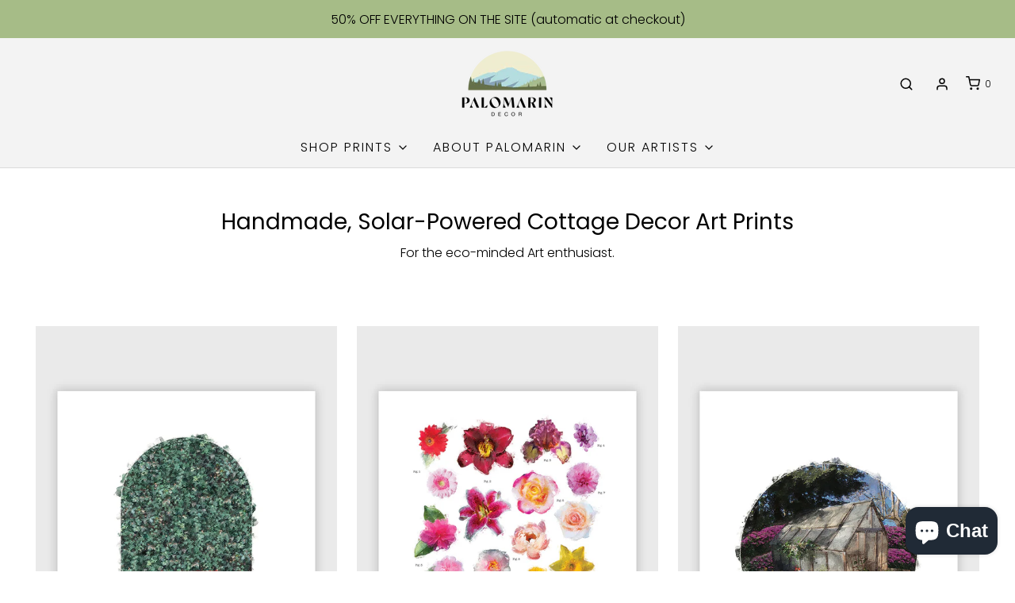

--- FILE ---
content_type: text/html; charset=utf-8
request_url: https://palomarindecor.com/collections/cottage
body_size: 53332
content:
<!DOCTYPE html>
<!--[if lt IE 7 ]><html class="no-js ie ie6" lang="en"> <![endif]-->
<!--[if IE 7 ]><html class="no-js ie ie7" lang="en"> <![endif]-->
<!--[if IE 8 ]><html class="no-js ie ie8" lang="en"> <![endif]-->
<!--[if (gte IE 9)|!(IE)]><!-->
<html class="no-js" lang="en">
<!--<![endif]-->

  
<!-- Hotjar Tracking Code for https://www.palomarindecor.com -->
<script>
    (function(h,o,t,j,a,r){
        h.hj=h.hj||function(){(h.hj.q=h.hj.q||[]).push(arguments)};
        h._hjSettings={hjid:2772564,hjsv:6};
        a=o.getElementsByTagName('head')[0];
        r=o.createElement('script');r.async=1;
        r.src=t+h._hjSettings.hjid+j+h._hjSettings.hjsv;
        a.appendChild(r);
    })(window,document,'https://static.hotjar.com/c/hotjar-','.js?sv=');
</script>
  
  <!-- Install this snippet AFTER the Hotjar tracking code. -->
<script>
var userId = your_user_id || null; // Replace your_user_id with your own if available.
window.hj('identify', userId, {
    // Add your own custom attributes here. Some EXAMPLES:
    // 'Signed up': '2019—06-20Z', // Signup date in ISO-8601 format.
    // 'Last purchase category': 'Electronics', // Send strings with quotes around them.
    // 'Total purchases': 15, // Send numbers without quotes.
    // 'Last purchase date': '2019-06-20Z', // Send dates in ISO-8601 format.
    // 'Last refund date': null, // Send null when no value exists for a user.
});
  
   fb:app_id, <meta property="fb:app_id" content="690600132095671" />
  
</script>
  
 <meta name='ir-site-verification-token' value='-1206912309'>
  
<head>
 
<meta name="google-site-verification" content="Z_UlpsafZkwJ59ojeVJuOihJH59KhXZQOLvYcvaNU7s" />
     
  <meta charset="utf-8">

	<!--[if lt IE 9]>
		<script src="//html5shim.googlecode.com/svn/trunk/html5.js"></script>
	<![endif]--><title>
		Cottage &ndash; Palomarin Decor
	</title>
  
	<link rel="preconnect" href="https://cdn.shopify.com" crossorigin>

	<script type="text/javascript">
		document.documentElement.className = document.documentElement.className.replace('no-js', 'js');
	</script>

	

	
	<meta name="viewport" content="width=device-width, initial-scale=1, shrink-to-fit=no">
	

	<!-- /snippets/social-meta-tags.liquid -->


<meta property="og:site_name" content="Palomarin Decor">
<meta property="og:url" content="https://palomarindecor.com/collections/cottage">
<meta property="og:title" content="Cottage">
<meta property="og:type" content="product.group">
<meta property="og:description" content="Palomarin was founded on the idea of selling fine art prints with an affordable price tag.  And we stick to the belief that wall art in any aesthetic can be low cost for all.">

<meta property="og:image" content="http://palomarindecor.com/cdn/shop/files/Palomarin_Logo-01_d255ad98-afd0-4a5e-9475-3cfa9796a8ee_1200x1200.jpg?v=1628638504">
<meta property="og:image:alt" content="Palomarin Decor">
<meta property="og:image:secure_url" content="https://palomarindecor.com/cdn/shop/files/Palomarin_Logo-01_d255ad98-afd0-4a5e-9475-3cfa9796a8ee_1200x1200.jpg?v=1628638504">


<meta name="twitter:card" content="summary_large_image">
<meta name="twitter:title" content="Cottage">
<meta name="twitter:description" content="Palomarin was founded on the idea of selling fine art prints with an affordable price tag.  And we stick to the belief that wall art in any aesthetic can be low cost for all.">


	<link rel="canonical" href="https://palomarindecor.com/collections/cottage" />

	<!-- CSS -->
  
  
  
     <style type="text/css">
       @media only screen and (max-width: 640px) {.product-single__thumbnail__wrapper{height:330px !important}} @media only screen and (min-width: 641px) {.product-info-wrapper{height:756.55px !important;}}
       
           @charset "UTF-8";:root{--page-background:#ffffff;--color-primary:#000000;--disabled-color-primary:rgba(0, 0, 0, 0.5);--color-primary-opacity:rgba(0, 0, 0, 0.03);--link-color:#656565;--active-link-color:#E3E3E3;--button-background-color:#ff9b1e;--button-background-hover-color:#b2e9ec;--button-background-hover-color-lighten:#c6eff1;--button-text-color:#333333;--sale-color:#E3E3E3;--sale-text-color:#333333;--sale-color-faint:rgba(227, 227, 227, 0.1);--sold-out-color:#656565;--sold-out-text-color:#ffffff;--header-background:#314100;--header-text:#ffffff;--header-border-color:rgba(255, 255, 255, 0.1);--header-border-color-dark:rgba(255, 255, 255, 0.15);--header-hover-background-color:rgba(255, 255, 255, 0.1);--header-overlay-text:#ffffff;--sticky-header-background:#314100;--sticky-header-text:#ffffff;--sticky-header-border:rgba(255, 255, 255, 0.1);--mobile-menu-text:#ffffff;--mobile-menu-background:#656565;--mobile-menu-border-color:rgba(255, 255, 255, 0.5);--footer-background:#314100;--footer-text:#ffffff;--footer-hover-background-color:rgba(255, 255, 255, 0.1);--pop-up-text:#ffffff;--pop-up-background:#656565;--select-padding:5px;--border-color:rgba(0, 0, 0, 0.5);--border-search:rgba(255, 255, 255, 0.1);--border-color-subtle:rgba(0, 0, 0, 0.1);--border-color-subtle-darken:#000000;--color-scheme-light-background:#F3F3F3;--color-scheme-light-background-hover:rgba(243, 243, 243, 0.1);--color-scheme-light-text:#000000;--color-scheme-light-text-hover:rgba(0, 0, 0, 0.7);--color-scheme-light-input-hover:rgba(0, 0, 0, 0.1);--color-scheme-light-link:#656565;--color-scheme-light-link-active:#656565;--color-scheme-accent-background:#757575;--color-scheme-accent-background-hover:rgba(117, 117, 117, 0.1);--color-scheme-accent-text:#ffffff;--color-scheme-accent-text-hover:rgba(255, 255, 255, 0.7);--color-scheme-accent-input-hover:rgba(255, 255, 255, 0.1);--color-scheme-accent-link:#ffffff;--color-scheme-accent-link-active:#ffffff;--color-scheme-dark-background:#333333;--color-scheme-dark-background-hover:rgba(51, 51, 51, 0.1);--color-scheme-dark-text:#F3F3F3;--color-scheme-dark-text-hover:rgba(243, 243, 243, 0.7);--color-scheme-dark-input-hover:rgba(243, 243, 243, 0.1);--color-scheme-dark-link:#F3F3F3;--color-scheme-dark-link-active:#F3F3F3;--header-font-stack:Helvetica,sans-serif;--header-font-weight:300;--header-font-style:normal;--header-font-transform:none;--header-letter-spacing:normal;--body-font-stack:"Twentieth Century",sans-serif;--body-font-weight:400;--body-font-style:normal;--body-font-size-int:18;--body-font-size:18px;--subheading-font-stack:"ITC Johnston",sans-serif;--subheading-font-weight:500;--subheading-font-style:normal;--subheading-font-transform:uppercase;--subheading-case:uppercase;--heading-base:28;--subheading-base:14;--subheading-2-font-size:16px;--subheading-2-line-height:20px;--product-titles:20;--subpage-header:20;--subpage-header-px:20px;--subpage-header-line-height:28px;--heading-font-size:28px;--heading-line-height:36px;--subheading-font-size:14px;--subheading-line-height:18px;--color-image-overlay:#333333;--color-image-overlay-text:#ffffff;--image-overlay-opacity:calc(75 / 100);--flexslider-icon-eot://cdn.shopify.com/s/files/1/0556/1689/7208/t/15/assets/flexslider-icon.eot?v=7083844233025814942;--flexslider-icon-eot-ie://cdn.shopify.com/s/files/1/0556/1689/7208/t/15/assets/flexslider-icon.eot%23iefix?878;--flexslider-icon-woff://cdn.shopify.com/s/files/1/0556/1689/7208/t/15/assets/flexslider-icon.eot?v=7083844233025814942;--flexslider-icon-ttf://cdn.shopify.com/s/files/1/0556/1689/7208/t/15/assets/flexslider-icon.eot?v=7083844233025814942;--flexslider-icon-svg://cdn.shopify.com/s/files/1/0556/1689/7208/t/15/assets/flexslider-icon.eot?v=7083844233025814942;--delete-button-png://cdn.shopify.com/s/files/1/0556/1689/7208/t/15/assets/delete.png?878;--loader-svg://cdn.shopify.com/s/files/1/0556/1689/7208/t/15/assets/loader.svg?v=11982295318744006174;--mobile-menu-link-transform:uppercase;--mobile-menu-link-letter-spacing:2px;--buttons-transform:uppercase;--buttons-letter-spacing:2px;--button-font-family:var(--body-font-stack);--button-font-weight:var(--body-font-weight);--button-font-style:var(--body-font-style);--button-font-size:var(--body-font-size);--button-font-size-int:calc(var(--body-font-size-int) - 2);--subheading-letter-spacing:1px;--nav-font-family:var(--subheading-font-stack);--nav-font-weight:var(--subheading-font-weight);--nav-font-style:var(--subheading-font-style);--nav-text-transform:uppercase;--nav-letter-spacing:2px;--nav-font-size-int:var(--body-font-size-int);--password-text-color:#000000;--password-error-background:#feebeb;--password-error-text:#7e1412;--password-login-background:#111111;--password-login-text:#b8b8b8;--password-btn-text:#ffffff;--password-btn-background:#000000;--password-btn-background-success:#4caf50;--success-color:#28a745;--error-color:#b94a48;--color-body:#ffffff;--color-bg:#ffffff;--blue:#007bff;--indigo:#6610f2;--purple:#6f42c1;--pink:#e83e8c;--red:#dc3545;--orange:#fd7e14;--yellow:#ffc107;--green:#28a745;--teal:#20c997;--cyan:#17a2b8;--white:#fff;--gray:#6c757d;--gray-dark:#343a40;--primary:#007bff;--secondary:#6c757d;--success:#28a745;--info:#17a2b8;--warning:#ffc107;--danger:#dc3545;--light:#f8f9fa;--dark:#343a40;--breakpoint-xs:0;--breakpoint-sm:576px;--breakpoint-md:768px;--breakpoint-lg:992px;--breakpoint-xl:1200px;--font-family-sans-serif:-apple-system,BlinkMacSystemFont,"Segoe UI",Roboto,"Helvetica Neue",Arial,"Noto Sans",sans-serif,"Apple Color Emoji","Segoe UI Emoji","Segoe UI Symbol","Noto Color Emoji";--font-family-monospace:SFMono-Regular,Menlo,Monaco,Consolas,"Liberation Mono","Courier New",monospace;--swiper-theme-color:#007aff;--swiper-navigation-size:44px}*,::after,::before{box-sizing:border-box}html{font-family:sans-serif;line-height:1.15;-webkit-text-size-adjust:100%}header,main,nav,section{display:block}body{margin:0;font-family:-apple-system,BlinkMacSystemFont,"Segoe UI",Roboto,"Helvetica Neue",Arial,"Noto Sans",sans-serif,"Apple Color Emoji","Segoe UI Emoji","Segoe UI Symbol","Noto Color Emoji";font-size:1rem;font-weight:400;color:#212529;text-align:left;background-color:#fff}h1,h3{margin-top:0}p,ul{margin-top:0;margin-bottom:1rem}ul ul{margin-bottom:0}a{color:#007bff;text-decoration:none;background-color:transparent;color:var(--link-color)}a:not([href]){color:inherit;text-decoration:none}img{vertical-align:middle;border-style:none}svg{overflow:hidden;vertical-align:middle}button{border-radius:0}button,input,select{margin:0;font-family:inherit;font-size:inherit;line-height:inherit}button,input{overflow:visible}button,select{text-transform:none}select{word-wrap:normal}[type=button],[type=submit],button{-webkit-appearance:button}[type=button]::-moz-focus-inner,[type=submit]::-moz-focus-inner,button::-moz-focus-inner{padding:0;border-style:none}input[type=checkbox],input[type=radio]{box-sizing:border-box;padding:0}fieldset{min-width:0;padding:0;margin:0;border:0}legend{display:block;width:100%;max-width:100%;padding:0;margin-bottom:.5rem;font-size:1.5rem;line-height:inherit;color:inherit;white-space:normal}::-webkit-file-upload-button{font:inherit;-webkit-appearance:button}template{display:none}.h1,h1,h3{margin-bottom:.5rem;font-weight:500;line-height:1.2}.h1,h1{font-size:2.5rem}h3{font-size:1.75rem}.container{width:100%;padding-right:15px;padding-left:15px;margin-right:auto;margin-left:auto}@media (min-width:576px){.container{max-width:540px}}@media (min-width:768px){.container{max-width:720px}}@media (min-width:992px){.container{max-width:960px}}@media (min-width:1200px){.container{max-width:1140px}}.row{display:-ms-flexbox;display:flex;-ms-flex-wrap:wrap;flex-wrap:wrap;margin-right:-15px;margin-left:-15px}.col-md-12,.col-md-5,.col-md-7,.col-sm-12{position:relative;width:100%;padding-right:15px;padding-left:15px}@media (min-width:576px){.col-sm-12{-ms-flex:0 0 100%;flex:0 0 100%;max-width:100%}}@media (min-width:768px){.col-md-5{-ms-flex:0 0 41.666667%;flex:0 0 41.666667%;max-width:41.666667%}.col-md-7{-ms-flex:0 0 58.333333%;flex:0 0 58.333333%;max-width:58.333333%}.col-md-12{-ms-flex:0 0 100%;flex:0 0 100%;max-width:100%}}.form-control{display:block;width:100%;font-size:1rem;font-weight:400;line-height:1.5;color:#495057;background-color:#fff;background-clip:padding-box;border:1px solid #ced4da}.form-control::-ms-expand{background-color:transparent;border:0}.form-control:-moz-focusring{color:transparent;text-shadow:0 0 0 #495057}.form-control::-webkit-input-placeholder{color:#6c757d;opacity:1}.form-control::-moz-placeholder{color:#6c757d;opacity:1}.form-control:-ms-input-placeholder{color:#6c757d;opacity:1}.form-control::-ms-input-placeholder{color:#6c757d;opacity:1}.btn{display:inline-block;font-weight:400;color:#212529;text-align:center;vertical-align:middle;background-color:transparent;border:1px solid transparent;padding:.375rem .75rem;font-size:1rem;line-height:1.5;border-radius:.25rem}.dropdown{position:relative}.dropdown-menu{position:absolute;left:0;float:left;min-width:10rem;padding:.5rem 0;margin:.125rem 0 0;font-size:1rem;color:#212529;text-align:left;list-style:none;background-color:#fff;background-clip:padding-box;border:1px solid rgba(0,0,0,.15)}.nav{display:-ms-flexbox;display:flex;-ms-flex-wrap:wrap;flex-wrap:wrap;padding-left:0;margin-bottom:0;list-style:none}.breadcrumb{display:-ms-flexbox;display:flex;-ms-flex-wrap:wrap;flex-wrap:wrap;list-style:none;border-radius:.25rem}.clearfix::after{display:block;clear:both;content:""}.d-none{display:none!important}.d-flex{display:-ms-flexbox!important;display:flex!important}@media (min-width:992px){.d-lg-none{display:none!important}.d-lg-block{display:block!important}}.sr-only{white-space:nowrap;padding:0;margin:-1px;clip:rect(0,0,0,0);border:0}.fa{display:inline-block;font:14px/1 FontAwesome;font-size:inherit;text-rendering:auto;-webkit-font-smoothing:antialiased;-moz-osx-font-smoothing:grayscale}.fa-2x{font-size:2em}.fa-fw{width:1.28571429em;text-align:center}.fa-spin{-webkit-animation:2s linear infinite fa-spin;animation:2s linear infinite fa-spin}@-webkit-keyframes fa-spin{0%{-webkit-transform:rotate(0);transform:rotate(0)}100%{-webkit-transform:rotate(359deg);transform:rotate(359deg)}}@keyframes fa-spin{0%{-webkit-transform:rotate(0);transform:rotate(0)}100%{-webkit-transform:rotate(359deg);transform:rotate(359deg)}}.fa-circle-o-notch:before{content:"\f1ce"}.swiper-slide{flex-shrink:0;width:100%;height:100%;position:relative}.shopify-payment-button__button.shopify-payment-button__button--unbranded{border:0;padding:12px 30px;border-radius:0;background:var(--button-background-color);color:var(--button-text-color);font-family:var(--button-font-family)!important;font-weight:var(--button-font-weight)!important;font-style:var(--button-font-style)!important;font-size:var(--button-font-size)!important;text-transform:var(--buttons-transform);letter-spacing:var(--buttons-letter-spacing);font-size:var(--button-font-size-int) px;margin-bottom:20px;margin-top:0}.secondary-button{background:0 0;color:var(--button-background-color);box-shadow:inset 0 0 0 1px var(--button-background-color);font-family:var(--button-font-family)!important;font-weight:var(--button-font-weight)!important;font-style:var(--button-font-style)!important;font-size:var(--button-font-size)!important;text-transform:var(--buttons-transform);letter-spacing:var(--buttons-letter-spacing)}.mobile-header--wrapper .mobile-side-column .header-link,.mobile-menu-close .menu-close-icon,.search-bar__button{width:55px;height:55px;display:flex;justify-content:center;align-items:center;flex:0 0 55px}.search-bar__button{border:0;background:0 0}body{font-size:var(--body-font-size);line-height:1.6;color:var(--color-primary);font-family:var(--body-font-stack);font-weight:var(--body-font-weight);font-style:var(--body-font-style);-webkit-font-smoothing:antialiased;-webkit-text-size-adjust:100%;-moz-osx-font-smoothing:grayscale;width:100%;height:100%;scroll-behavior:smooth}b,strong{font-weight:700}i{font-style:italic}label{display:inline-block;font-weight:400;margin-bottom:5px}#main-body{display:flex;min-height:100vh;flex-direction:column;position:relative;background-color:var(--page-background);width:100%;word-wrap:break-word;overflow-x:hidden}#main-body .no-js.disclaimer{text-align:center;margin-top:1rem}.hide{display:none!important}.sr-only{position:absolute;left:-10000px;top:auto;width:1px;height:1px;overflow:hidden}.mailing-list-footer p{margin-bottom:20px}.form-control{font-size:inherit;border-radius:0;padding:13px;height:auto}input{color:var(--color-primary)}.wetheme-custom-radio{background:var(--border-color-subtle);-webkit-appearance:none;padding:9px;border-radius:50%;display:inline-block;position:relative;-webkit-appearance:none;top:10px;right:5px;width:25px;height:25px}.no-js nav{position:relative}.no-js nav .feather-menu{margin:0 auto 15px;display:block;width:30px;height:30px;border:1px solid var(--header-border-color-dark)}.no-js nav input[type=checkbox]{position:absolute;top:0;left:0;bottom:0;right:0;display:inline-block;width:44px;height:44px;margin:0 auto;appearance:none;-moz-appearance:none;-webkit-appearance:none}.no-js nav .header-menu-wrapper{visibility:hidden;opacity:0;height:0}.no-js nav .header-menu-wrapper ul.nav.desktop{display:none}.no-js nav .header-menu-wrapper ul.nav.no-js.mobile.nav-pills{display:flex;flex-direction:column;margin:0}.no-js nav .header-menu-wrapper ul.nav.no-js.mobile.nav-pills li:not(.dropdown-submenu):not(.sub-sub-link){border-bottom:1px solid var(--header-border-color-dark)}.no-js nav .header-menu-wrapper .dropdown-envy-toggle{justify-content:flex-start}.no-js nav .header-menu-wrapper .dropdown-menu:not(.dropdown-menu--mega){position:relative;height:0;visibility:hidden;opacity:0;border:0}.no-js nav .header-menu-wrapper .dropdown-menu:not(.dropdown-menu--mega).dropdown-menu--standard{margin-bottom:0}@media screen and (min-width:769px){.no-js nav .feather-menu,.no-js nav .no-js-nav-button{display:none}.no-js nav .header-menu-wrapper{visibility:visible;opacity:1;height:auto}.no-js nav .header-menu-wrapper ul.nav{justify-content:center}.no-js nav .header-menu-wrapper ul.nav.no-js.desktop.nav-pills{display:flex;flex-direction:row;margin:0 auto}.no-js nav .header-menu-wrapper ul.nav.no-js.mobile.nav-pills{display:none}.no-js nav .header-menu-wrapper ul.nav .dropdown-envy-toggle{justify-content:flex-end}.no-js nav .header-menu-wrapper .dropdown-menu:not(.dropdown-menu--mega){position:absolute;height:0;visibility:hidden;opacity:0;border:1px solid var(--header-border-color-dark)}.no-js nav .header-menu-wrapper .dropdown-menu:not(.dropdown-menu--mega).dropdown-menu--standard{top:100%;margin-bottom:20px}}.header-link--button{background-color:transparent;border:0}.header-wrapper{background-color:var(--header-background);color:var(--header-text);z-index:4;padding-bottom:0;border-bottom:1px solid var(--header-border-color);width:100%}.header-wrapper .header-link,.header-wrapper a,.header-wrapper button{color:var(--header-text);text-decoration:none}.header-wrapper .header-content{display:flex;justify-content:space-between;align-items:center}.header-wrapper .header-content>div{margin:15px 30px}@media screen and (max-width:991px){.header-wrapper .header-content{flex-direction:column}.header-wrapper .header-content>div.empty{margin:0}}@media screen and (min-width:1200px){.header-wrapper .header-content>div{margin:15px 30px}}@media screen and (min-width:992px){.header-wrapper .main-icons-with-locale{min-width:200px;display:flex;align-items:center;flex-wrap:wrap;flex-direction:row-reverse}}.header-wrapper .logo-placement-within-wrapper__item{flex:1 1 100%}.header-wrapper .site-header__logo{margin-bottom:0}.header-wrapper .site-header__logo-image img{margin:0 auto}@media screen and (max-width:991px){.header-wrapper .header-icons{justify-content:center}}.header-wrapper .header-icons ul{padding:0;margin:0;display:flex;align-items:center;list-style:none;justify-content:flex-end}@media screen and (max-width:991px){.header-wrapper .header-icons ul{justify-content:center}}.header-wrapper .header-icons ul li{font-size:12px;margin-left:15px}.header-wrapper .header-icons ul li a{display:flex}.header--supporting-text{padding-left:.2rem}.mobile-header--wrapper{display:flex;align-items:center;justify-content:space-between;padding:15px 0;width:100%}.mobile-header--wrapper .mobile-side-column{width:26%;display:flex;justify-content:flex-start;align-items:center}.mobile-header--wrapper .mobile-side-column.mobile-header-right{justify-content:flex-end}.mobile-header--wrapper .mobile-logo-column{width:48%;display:flex;justify-content:center;align-items:center}.entry-content img{max-width:100%;height:auto}.nav-pills{font-family:var(--nav-font-family);font-weight:var(--nav-font-weight);font-style:var(--nav-font-style);text-transform:var(--nav-text-transform);letter-spacing:var(--nav-letter-spacing);font-size:var(--nav-font-size-int) px}.nav-pills>li{padding:0 15px;display:flex}.nav .feather.feather-chevron-down{width:16px;height:16px;min-width:16px}.main-navigation-wrapper .nav{justify-content:center;margin:0 15px}@media screen and (max-width:991px){.main-navigation-wrapper .nav{margin:0 45px}}.main-navigation-wrapper .mega-menu--dropdown-wrapper>a{padding:10px 0}.dropdown-envy-toggle{display:flex;align-items:center}.dropdown-envy-toggle svg{margin-left:5px}.dropdown-menu{top:0;opacity:0;display:block;visibility:hidden;margin-top:0;background:var(--header-background);border-radius:0;z-index:3}.dropdown-menu.dropdown-menu--standard{padding:0}.dropdown-menu.dropdown-menu--standard li{font-size:var(--nav-font-size-int) px;padding:10px 15px;line-height:normal}.custom-font,h1,h3{display:block;font-family:var(--header-font-stack);font-weight:var(--header-font-weight);font-style:var(--header-font-style);text-transform:var(--header-font-transform);letter-spacing:var(--header-letter-spacing)}.custom-font a{font-weight:inherit}h1.product-description-header{font-size:var(--subpage-header-px);line-height:var(--subpage-header-line-height)}.type-subheading{font-family:var(--subheading-font-stack);font-weight:var(--subheading-font-weight);font-style:var(--subheading-font-style);text-transform:var(--subheading-case);letter-spacing:var(--header-letter-spacing)}@media all and (-ms-high-contrast:none){#slideout-overlay{display:none!important}}.lds-dual-ring{display:inline-block;margin:-15px -30px}.lds-dual-ring:after{content:" ";display:block;width:28px;height:28px;margin:6px;border-radius:50%;border:3px solid #000;border-color:var(--button-background-color) transparent var(--button-background-color) transparent;animation:1.2s linear infinite lds-dual-ring}@keyframes lds-dual-ring{0%{transform:rotate(0)}100%{transform:rotate(360deg)}}.newsletter-spinner.lds-dual-ring:after{border-color:var(--footer-text) transparent var(--footer-text) transparent}.breadcrumb{background:0 0;padding:50px 0 10px;font-size:12px;margin:0 0 20px}.breadcrumb span{color:var(--color-primary);font-size:12px;margin-bottom:0;padding-left:0;display:inline}.breadcrumb a,.breadcrumb span:not(:last-of-type){padding-right:5px}#slideout-overlay{background-color:#000;position:absolute;left:0;right:0;bottom:0;z-index:1000001;opacity:.6;display:none;top:0!important}.slideout-panel-hidden{display:none}.localization-selector-form{display:flex;flex-wrap:wrap}@media screen and (max-width:991px){.localization-selector-form{justify-content:center}}.feather{width:24px;height:24px;stroke:currentColor;stroke-width:2;stroke-linecap:round;stroke-linejoin:round;fill:none}.no-js:not(html){display:none}.no-js .no-js:not(html){display:block}.no-js .js{display:none}.no-js noscript+img.lazyload{display:none!important}.lazyload[data-blur=true]{filter:blur(10px);opacity:0}img[data-sizes=auto]{display:block;width:100%;height:100%}.mobile-menu-wrapper{background-color:var(--mobile-menu-background)}.mobile-menu{position:absolute;background-color:var(--mobile-menu-background);width:100%;height:100%;overflow-y:hidden;overflow-x:hidden;display:inline-block;z-index:2;-webkit-transform:translate3d(0,0,0);transform:translate3d(0,0,0)}.mobile-menu.active{overflow-y:auto}.mobile-menu li{display:flex;justify-content:space-between;position:static}.mobile-menu .sm-icons li a{width:auto;color:var(--mobile-menu-text)}.mobile-menu-hidden{-webkit-transform:translate3d(100%,0,0);transform:translate3d(100%,0,0);overflow-y:hidden}.mobile-menu-close{background-color:var(--mobile-menu-background);text-align:right;display:flex;justify-content:flex-end;position:absolute;right:0;top:0;z-index:5}.mobile-menu-close .menu-close-icon{border:0}.mobile-menu-wrapper .mobile-menu-back{display:flex;justify-content:flex-start;width:auto;border-bottom:0}.mobile-menu-wrapper .mobile-menu-back i{position:relative;top:4px;margin-right:10px}.mobile-menu-wrapper .mobile-menu-title{flex-grow:1;text-align:center;padding-right:24px}.mobile-menu-wrapper ul{margin:0;padding-left:0}.mobile-menu-wrapper ul li:not([class^=sm-]){list-style-type:none}.mobile-menu-wrapper ul li:not([class^=sm-]) a{word-break:break-word}.mobile-menu-link{text-transform:var(--mobile-menu-link-transform);letter-spacing:var(--mobile-menu-link-letter-spacing);padding:5%;width:100%;border:0;border-bottom:1px solid var(--mobile-menu-border-color);color:var(--mobile-menu-text);display:inline-block;background:0 0;text-align:left}.mobile-menu-child{z-index:3}.mobile-menu-grandchild{z-index:4}.mobile-menu-main{-webkit-transform:translate3d(0,0,0);transform:translate3d(0,0,0);scrollbar-width:none;-ms-overflow-style:none;padding:55px 0}.mobile-menu-main::-webkit-scrollbar{width:0;height:0}.product-page--pricing{padding-left:0;margin-bottom:10px;display:flex;flex-wrap:wrap}.product-page--pricing li{list-style-type:none;display:flex;align-items:center}.product-page--pricing .product-page--pricing--variant-compare-at-price,.product-page--pricing .product-page--pricing--variant-price{font-size:18px}.product-page--pricing .product-page--pricing--variant-compare-at-price{text-decoration:line-through;margin-left:5px}.product-page--pricing .product-page--pricing--price-per-unit{display:block;font-size:12px}.product-description-main-wrapper .product-page__policies{margin-bottom:10px}.product-form__variants{display:none}.no-js .product-form__variants{display:block}.template-product .swatches-wrapper:not(.quantity-controls__outer){padding:0}.no-js .template-product .swatches-wrapper:not(.quantity-controls__outer){display:none}.product-page--submit-action,button#purchase{width:100%}.compare-at-price{text-decoration:line-through;width:100%;font-size:12px;display:inline-block}.sale-badge{color:var(--page-background);font-size:12px;line-height:14px;padding:10px 20px;text-transform:var(--header-font-transform);letter-spacing:1px;z-index:2;position:absolute;top:0;left:0;background:var(--sale-color);color:var(--sale-text-color)}@media screen and (max-width:767px){.sale-badge.desktop{display:none}}@media screen and (min-width:768px){.sale-badge.mobile{display:none}}.product-single__thumbnails{text-align:left}.product-single__thumbnails .product-single__thumbnail__wrapper{position:relative}.product-single__thumbnails .product-single__thumbnail__wrapper img{position:absolute;left:0;right:0;top:0;bottom:0;object-fit:contain}.no-js .product-single__thumbnails .product-single__thumbnail__wrapper{margin-bottom:15px}.no-js .product-single__thumbnails .product-single__thumbnail__wrapper img{max-height:100%;min-width:100%;object-fit:cover}.product-single__thumbnails:not(.product-single__thumbnails--carousel) .thumbs-direction-nav{display:none}.quantity-selector{width:100%;color:var(--color-primary);font-size:var(--body-font-size);padding:13px 10px;border:0;background:0 0}.quantity-controls__outer{margin-bottom:15px;max-width:200px}.quantity-controls__outer label{margin-bottom:5px}.quantity-controls{display:flex;border:1px solid var(--border-color)}.quantity-controls:after{content:"";display:block;clear:both}.quantity-controls>*{height:50px}.quantity-controls button,.quantity-controls input{height:auto;float:left}.quantity-controls button{width:25%;background:var(--page-background);color:var(--color-primary);border:0}.quantity-controls input{width:50%;text-align:center;margin:0 5px}#top-search-wrapper{visibility:hidden;position:fixed;top:0;z-index:3;overflow:auto;scrollbar-width:none;-ms-overflow-style:none}#top-search-wrapper::-webkit-scrollbar{width:0;background:0 0}#top-search-wrapper #search_text{width:100%;display:inline-block;margin-bottom:0;height:37px;border:0;padding:10px;background:0 0;font-size:16px}#top-search-wrapper #search-page-form,#top-search-wrapper #search-wrapper{height:70px}#top-search-wrapper #search-page-form{width:100vw}.top-search{position:absolute;z-index:1000;transform:translateY(-100vh);overflow:hidden;top:0;right:0;display:flex;flex-direction:column;justify-content:flex-start;align-items:flex-end}.top-search #search-wrapper{display:flex;align-items:center;padding-top:15px;padding-bottom:15px;background:var(--header-background);border-bottom:1px solid var(--border-search)}@media screen and (min-width:768px){#top-search-wrapper #search-page-form{width:50vw}.top-search #search-wrapper{padding-top:20px;padding-bottom:20px}}.top-search #search_submit{display:flex;align-items:center}.top-search input{color:var(--header-text)}.top-search #search_text{width:100%;display:inline-block;margin-bottom:0;height:37px;border:0;padding:10px;background:0 0}.predictive-loading{background-color:transparent!important;width:100%;position:relative;top:10%;text-align:center;padding:30px;color:var(--header-text);background:var(--header-background)}@media screen and (min-width:768px){.predictive-loading{width:35vw;position:absolute;right:0;top:90px}}.search-summary{background:var(--header-background);text-align:center}.search-results-panel{background:var(--header-background);transform:translateY(-100vh);position:absolute;right:0}@media screen and (max-width:767px){.search-results-panel{height:auto;max-height:calc(100vh - 70px);width:100%;overflow-y:auto}}@media screen and (min-width:768px){.search-results-panel{width:50vw}}@media screen and (min-width:992px){#top-search-wrapper #search-page-form{width:35vw}.search-results-panel{height:auto;max-height:calc(100vh - 70px);width:35vw;overflow:auto;scrollbar-width:none;-ms-overflow-style:none}.search-results-panel::-webkit-scrollbar{width:0;background:0 0}}.shopify-payment-button{margin-bottom:20px}.shopify-payment-button .shopify-payment-button__button{border:0;margin:10px auto 0;border-radius:0;width:100%;font-size:16px!important;text-transform:uppercase!important;display:inline-block;font-weight:400!important;line-height:1.42857143;text-align:center;white-space:nowrap;vertical-align:middle;-ms-touch-action:manipulation;touch-action:manipulation;font-family:var(--button-font-family)!important;font-weight:var(--button-font-weight)!important;font-style:var(--button-font-style)!important;font-size:var(--button-font-size)!important;text-transform:var(--buttons-transform);letter-spacing:var(--buttons-letter-spacing)}.shopify-payment-button .shopify-payment-button__button--unbranded{padding:12px 30px;background:var(--button-background-color);color:var(--button-text-color);font-size:16px!important;text-transform:var(--buttons-transform);font-family:var(--button-font-family)!important;font-weight:var(--button-font-weight)!important;font-style:var(--button-font-style)!important;font-size:var(--button-font-size)!important}.shopify-payment-button .shopify-payment-button__more-options{font-family:var(--body-font-stack);font-weight:var(--body-font-weight);font-style:var(--body-font-style);font-size:var(--body-font-size);color:var(--link-color)}.shopify-payment-button .shopify-payment-button__button--hidden{display:none}.sm-icons:not(.password-social-links){display:flex;flex-wrap:wrap;justify-content:center;padding-left:0;white-space:nowrap}.sm-icons:not(.password-social-links) svg{fill:currentColor;height:1rem;width:1rem}.sm-icons:not(.password-social-links) li{list-style-type:none}.sm-icons:not(.password-social-links) li a{display:inline-block;text-decoration:none;margin:15px}.mobile-logo-column img{min-width:20vw;max-width:300px!important;max-height:150px;object-fit:contain}.swatches-wrapper{margin-bottom:10px}.swatch-title,.swatches-wrapper label{font-size:90%;width:100%;display:inline-block;max-width:100%;margin-bottom:5px}.swatch input{opacity:0;position:absolute;top:50%;left:50%;transform:translate(-50%,-50%)}.swatch label:not(.color){-webkit-border-radius:2px;-moz-border-radius:2px;float:left;min-width:50px;min-height:35px;margin:0;border:var(--color-primary) 1px solid;font-size:13px;text-align:center;line-height:35px;white-space:nowrap;background-size:cover;background-repeat:no-repeat;background-position:0 -1px}.swatch-element label{padding:0 10px}.swatch input:checked+label{-webkit-box-shadow:inset 0 0 0 1px var(--color-primary);-moz-box-shadow:inset 0 0 0 1px var(--color-primary);box-shadow:inset 0 0 0 1px var(--color-primary);background:#314100!important;color:#fff!important;box-shadow:none!important}.swatch .swatch-element{float:left;-webkit-font-smoothing:antialiased;margin:0 10px 10px 0;position:relative}.swatch .swatch-element .crossed-out{display:none}.swatch .crossed-out{position:absolute;width:100%;height:100%;left:0;top:0}.clearfix:after{content:"";display:block;clear:both}svg:not(:root){overflow:hidden}.cart-link{padding:0;margin:0;display:flex;white-space:nowrap;flex-wrap:wrap;justify-content:flex-end}.cart-link li{list-style-type:none;display:inline-block;padding:5px 0}.cart-link a{font-size:12px}header,nav,section{display:block}#product-box{padding-bottom:50px}#product-box .product-medias .sale-badge{left:15px}.product-page--thumb-slider .thumbs-direction-nav{list-style:none;margin:0;padding:0;justify-content:center}.product-page--thumb-slider .thumbs-direction-nav .thumbs-direction-nav--next,.product-page--thumb-slider .thumbs-direction-nav .thumbs-direction-nav--prev{color:var(--color-primary);position:absolute}.product-page--thumb-slider .thumbs-direction-nav--next{bottom:0}.product-page--thumb-slider .thumbs-direction-nav--prev{top:0}.product-page--thumb-slider.horizontal{margin:0;position:relative;zoom:1}.product-page--thumb-slider.horizontal .thumbs-direction-nav--next{right:0;top:50%;bottom:auto;transform:translateY(-50%)}.product-page--thumb-slider.horizontal .thumbs-direction-nav--prev{left:0;top:50%;transform:translateY(-50%)}.product-page--thumb-slider.no-arrows .thumbs-direction-nav,.product-page--thumb-slider.no-arrows .thumbs-direction-nav--next,.product-page--thumb-slider.no-arrows .thumbs-direction-nav--prev{display:none}@media screen and (min-width:768px){.product-page--thumb-slider.horizontal{padding:40px}.product-page--thumb-slider.no-arrows.horizontal{padding:40px 0}}.product-description-header{margin-top:0;margin-bottom:10px}.shopify-payment-button__button--hidden{visibility:hidden}.shopify-payment-button__button{border-radius:4px;border:none;box-shadow:0 0 0 0 transparent;color:#fff;display:block;font-size:1em;font-weight:500;line-height:1;text-align:center;width:100%}.shopify-payment-button__button[disabled]{opacity:.6}.shopify-payment-button__button--unbranded{background-color:#1990c6;padding:1em 2em}.shopify-payment-button__more-options{background:0 0;border:0;display:block;font-size:1em;margin-top:1em;text-align:center;width:100%}.shopify-payment-button__more-options[disabled]{opacity:.6}h1.custom-font.product-description-header{font-weight:900;font-size:22px}li.product-page--pricing--variant-price{font-family:Helvetica;font-weight:700}.product-info-wrapper{font-family:Helvetica;background:#fafafa;padding:20px}.product-page__policies.rte{font-size:15px;letter-spacing:0;border-bottom:1px solid #e3e3e3;padding-bottom:15px;margin-bottom:15px}.swatch label:not(.color){border-radius:4px;outline:0!important}.quantity-controls{max-width:120px;border-radius:4px;border:1px solid #222}.quantity-controls button{border-radius:4px;padding:0 10px;background:0 0}legend.swatch-title{font-weight:700}.product-page--submit-action{display:flex;flex-direction:row-reverse;border-top:1px solid #e3e3e3;margin-top:20px;padding-top:20px}.shopify-payment-button{width:100%;display:none!important}input#quantity{padding:7px}.paloma-badges>div{display:flex;font-weight:500;color:#000;font-size:16px;letter-spacing:.5px;max-width:450px;align-items:center}.paloma-badges>div div{font-family:Helvetica;font-size:16px;margin-top:-2px}.paloma-badges{background:#fafafa;padding:15px 20px 10px;margin:20px 0 15px}.paloma-badges>div span{font-size:25px;margin-right:10px}.jdgm-widget .jdgm-write-rev-link{display:none}.jdgm-rev__prod-link-prefix:before{content:'about'}.jdgm-widget .jdgm-revs-tab__content-body{margin-top:16px;padding-top:16px;border-top:1px solid #eee}.jdgm-widget .jdgm-revs-tab__reviews:after{content:' ';clear:both;display:table}.jdgm-widget .jdgm-paginate{padding-top:0}.jdgm-rev:not(.jdgm--leex-done-setup){display:none}.jdgm-rev.jdgm-rev{float:left;width:calc(33.3% - 11px);padding:0;margin:0 0 16px;border-radius:2px;border:1px solid;border-color:#e5e6e9 #dfe0e4 #d0d1d5;background:#fafafa;overflow:visible}.jdgm-rev.jdgm-rev:nth-of-type(3n){margin-right:0}.jdgm-rev .jdgm-rev__header .jdgm-rev__br,.jdgm-rev .jdgm-rev__icon,.jdgm-rev .jdgm-rev__prod-link-prefix{display:none}.jdgm-rev .jdgm-rev__author-wrapper,.jdgm-rev .jdgm-rev__prod-info-wrapper,.jdgm-rev .jdgm-rev__rating{display:block;width:100%}.jdgm-rev .jdgm-rev__location{display:block;margin:2px 0}.jdgm-rev .jdgm-rev__header{margin:0;padding:12px 16px 0}.jdgm-rev .jdgm-rev__author-wrapper{white-space:nowrap;overflow:hidden;text-overflow:ellipsis}.jdgm-rev .jdgm-rev__timestamp{margin-left:0;font-size:12px;line-height:16px}.jdgm-rev .jdgm-rev__timestamp.jdgm-spinner{width:16px;height:16px}.jdgm-rev .jdgm-rev__content{padding:12px 16px;overflow:hidden}.jdgm-rev .jdgm-rev__title{font-size:100%}.jdgm-rev .jdgm-rev__pic-link{width:100%;height:auto;margin:0}.jdgm-rev .jdgm-rev__pic-link.jdgm--loading{padding:0}.jdgm-rev .jdgm-rev__pic-link.jdgm--loading:after{content:none}.jdgm-rev .jdgm-rev__pic-img{position:static;-webkit-transform:none;-ms-transform:none;transform:none;top:0;width:100%;height:auto;max-height:none;border-radius:4px 4px 0 0}.jdgm-rev .jdgm-rev__reply{border:none;padding:0 16px;background:#e9e9e9}.jdgm-rev .jdgm-rev__prod-info-wrapper{padding:12px 16px;border-top:1px solid #e5e5e5;font-size:90%}span.jdgm-rev__timestamp{display:block;width:100%}.jdgm-revs-tab__content .jdgm-rev.jdgm-rev:first-child{border-top:1px solid #e5e6e9}.jdgm-revs-tab__wrapper .jdgm-rev.jdgm-rev{width:calc(50% - 8px)}@media only screen and (max-width:991px){.jdgm-rev.jdgm-rev{width:calc(50% - 8px)}}@media only screen and (max-width:575px){.jdgm-widget .jdgm-rev.jdgm-rev{width:100%}}@-webkit-keyframes jdgm-spin{0%{-webkit-transform:rotate(0);-ms-transform:rotate(0);transform:rotate(0)}100%{-webkit-transform:rotate(359deg);-ms-transform:rotate(359deg);transform:rotate(359deg)}}@keyframes jdgm-spin{0%{-webkit-transform:rotate(0);-ms-transform:rotate(0);transform:rotate(0)}100%{-webkit-transform:rotate(359deg);-ms-transform:rotate(359deg);transform:rotate(359deg)}}.jdgm-star{font-family:JudgemeStar;display:inline!important;text-decoration:none!important;padding:0 4px 0 0!important;margin:0!important;font-weight:700;opacity:1;-webkit-font-smoothing:antialiased;-moz-osx-font-smoothing:grayscale}.jdgm-star:last-of-type{padding:0!important}.jdgm-star.jdgm--on:before{content:"\e000"}.jdgm-star.jdgm--off:before{content:"\e001"}.jdgm-widget *{margin:0;line-height:1.4;-webkit-box-sizing:border-box;-moz-box-sizing:border-box;box-sizing:border-box;-webkit-overflow-scrolling:touch}.jdgm-temp-hidden{display:none}.jdgm-spinner{width:40px;height:40px;margin:auto;border-radius:50%;border-top:2px solid #eee;border-right:2px solid #eee;border-bottom:2px solid #eee;border-left:2px solid #ccc;-webkit-animation:0.8s linear infinite jdgm-spin;animation:0.8s linear infinite jdgm-spin}.jdgm-prev-badge{display:block!important}@media nope!{.jdgm-widget .jdgm-temp-hidden,.jdgm-widget.jdgm-widget{display:block}.jdgm-divider-top{margin-top:16px;padding-top:16px;border-top:1px solid #eee}.jdgm-rev__br:empty{display:block}.jdgm-paginate{width:100%;padding-top:16px;text-align:center}.jdgm-paginate__page{display:inline-block;line-height:1;padding:4px 8px;vertical-align:middle}.jdgm-paginate__page.jdgm-curt{font-weight:700;font-size:150%}.jdgm-paginate__last-page,.jdgm-paginate__next-page{font-family:JudgemeIcons;font-weight:700;font-size:110%;padding:4px}.jdgm-paginate__last-page:before{content:'\e006'}.jdgm-paginate__next-page:before{content:'\e003'}@media all and (max-width:767px){.jdgm-paginate__page{margin:2px 4px;min-width:36px}}.jdgm-write-rev-link{border:1px solid currentColor;padding:5px 10px;text-align:center;display:inline-block}.jdgm-rev-widg__sort-wrapper{clear:both}.jdgm-rev-widg__paginate-spinner-wrapper{display:none;margin-top:16px;padding-top:24px;border-top:1px solid #eee}@media only screen and (max-width:767px){.jdgm-write-rev-link{width:100%;margin-bottom:16px;display:block;margin-left:0}}.jdgm-histogram{float:left;padding:4px 16px;margin:0 24px;font-size:12px;border-left:1px solid #eee;border-right:1px solid #eee}.jdgm-histogram__row{height:16px;line-height:16px;margin-bottom:5px;white-space:nowrap}.jdgm-histogram__row:last-of-type{margin-bottom:0}.jdgm-histogram__clear-filter{display:none;margin-top:8px;font-size:14px}.jdgm-histogram__star{display:inline-block;vertical-align:middle}.jdgm-histogram__star .jdgm-star{font-size:14px;font-weight:400;line-height:16px;vertical-align:middle}.jdgm-histogram__bar{position:relative;display:inline-block;width:120px;height:100%;margin:0 2px 0 4px;vertical-align:middle;box-shadow:inset 0 0 1px #666}.jdgm-histogram__bar:after{content:' ';display:block;position:absolute;top:0;left:0;height:100%;width:0;background:#fbcd0a;opacity:.3}.jdgm-histogram__bar-content{height:100%;font-size:9px;line-height:16px;background:#fbcd0a;box-shadow:inset 0 0 1px #888}.jdgm-histogram__percentage{display:inline-block;width:32px;vertical-align:middle}.jdgm-histogram__frequency{display:inline-block;margin-left:3px;vertical-align:middle}@media only screen and (max-width:768px){.jdgm-histogram{width:100%;margin:16px 0 4px;padding:0;border:none}.jdgm-histogram .jdgm-histogram__row{height:18px;line-height:18px;margin-bottom:12px}.jdgm-histogram .jdgm-star{font-size:16px;line-height:18px}.jdgm-histogram .jdgm-histogram__bar-content{line-height:18px}}@media only screen and (max-width:320px){.jdgm-histogram__bar{width:80px}.jdgm-histogram__star .jdgm-star{padding-right:2px!important}.jdgm-histogram__star .jdgm-star:last-of-type{padding-right:0!important}}.jdgm-rev{position:relative;overflow:hidden;border-top:1px solid #eee;padding-top:16px;margin-top:16px}.jdgm-rev .jdgm-rev__icon:after{display:none}.jdgm-rev[data-verified-buyer=true] .jdgm-rev__icon:not(.jdgm--loading):after{font-family:JudgemeIcons;display:block;position:absolute;bottom:0;right:0;font-size:9px;font-weight:700;border-radius:50%;width:16px;height:16px;line-height:15px;border:1px solid #fff;text-align:center}.jdgm-rev__header{margin-bottom:5px}.jdgm-rev__header:after{display:block;content:' ';clear:both}.jdgm-rev__icon{position:relative;float:left;width:3.2em;height:3.2em;line-height:3.2em;margin-right:12px;text-align:center;border-radius:50%;color:#333;background-color:#e9e9e9}.jdgm-rev__author-wrapper{font-weight:700;vertical-align:middle}.jdgm-rev__author{vertical-align:middle}.jdgm-rev__timestamp{margin-left:4px}.jdgm-rev__timestamp+.jdgm-rev__br{padding-bottom:1px}.jdgm-rev__timestamp.jdgm-spinner{display:inline-block;width:18px;height:18px;vertical-align:middle;font-size:0;color:transparent;border-width:2px;border-left-color:#aaa}.jdgm-rev__title{display:block;font-size:110%}.jdgm-rev__location{opacity:.35;vertical-align:middle}.jdgm-rev__body>p{margin-bottom:16px}.jdgm-rev__body>p:last-of-type{margin-bottom:0}.jdgm-rev__reply{padding:0 16px;border-left:3px solid #ddd;background:#f2f2f2}.jdgm-rev__actions:after{content:'';display:block;clear:both}.jdgm-rev__social{float:left}.jdgm-rev__votes{float:right}.jdgm-rev__buyer-badge{display:none;padding:3px 7px;font-size:11px;line-height:1;vertical-align:middle}.jdgm-rev__pics{font-size:0;white-space:nowrap;height:auto;overflow:auto;-webkit-overflow-scrolling:touch}.jdgm-rev__pic-link{margin:8px 5px 3px 0;padding:0;display:inline-block;height:120px;width:auto;overflow:hidden}.jdgm-rev__pic-link:last-of-type{margin-right:0}.jdgm-rev__pic-link.jdgm--loading{width:120px;padding:20px}.jdgm-rev__pic-link.jdgm--loading .jdgm-rev__pic-img{visibility:hidden;height:1px}.jdgm-rev__pic-link.jdgm--loading:after{border-radius:50%;border-top:2px solid #eee;border-right:2px solid #eee;border-bottom:2px solid #eee;border-left:2px solid #ccc;-webkit-animation:0.8s linear infinite jdgm-spin;animation:0.8s linear infinite jdgm-spin;content:'';display:block;width:100%;height:100%}.jdgm-rev__pic-img{display:block;width:auto;max-height:100%;margin:0;padding:0;position:relative;top:50%;transform:translateY(-50%);-webkit-transform:translateY(-50%);border-radius:4px}.jdgm-rev__vids{overflow:auto;white-space:nowrap}.jdgm-revs-tab{position:relative;z-index:1041}.jdgm-revs-tab.jdgm-revs-tab{display:none}.jdgm-revs-tab .jdgm-branding-footer{color:#fff}.jdgm-revs-tab .jdgm-histogram{margin-left:0;padding-left:0;border:0}.jdgm-revs-tab-btn{position:fixed;display:inline-block;width:auto;border-radius:0;white-space:nowrap}.jdgm-revs-tab-btn[position=right]{right:0;top:50%;-webkit-transform-origin:100%;-ms-transform-origin:100%;transform-origin:100%;-webkit-transform:rotate(90deg) translate(50%,50%);-ms-transform:rotate(90deg) translate(50%,50%);transform:rotate(90deg) translate(50%,50%)}.jdgm-revs-tab__header{position:absolute;bottom:100%;width:100%;padding:8px 24px;text-align:center;background:#fff}.jdgm-revs-tab__title{margin-bottom:0;text-align:center}.jdgm-mask{width:100%;height:100%;background-color:#000;opacity:.75}.jdgm-mask:empty{display:block}.jdgm-revs-tab__wrapper{position:fixed;top:0;right:0;left:0;bottom:0;z-index:99999999}.jdgm-revs-tab__wrapper.jdgm-revs-tab__wrapper{display:none}.jdgm-revs-tab__main{position:absolute;-webkit-transform:translateX(-50%);-ms-transform:translateX(-50%);transform:translateX(-50%);top:20%;left:50%;height:70%;width:85%;max-width:600px;background:#fff}.jdgm-revs-tab__content-header:after{content:' ';display:table;clear:both}.jdgm-revs-tab__content{height:100%;padding:16px 24px;overflow:auto;box-shadow:inset 0 5px 9px -8px #000}.jdgm-revs-tab__branding{text-align:center;line-height:2}.jdgm-close-ico{position:absolute;right:12px;top:12px;width:32px;height:32px;opacity:.5}.jdgm-close-ico:empty{display:block}.jdgm-close-ico:before{-webkit-transform:rotate(45deg);-ms-transform:rotate(45deg);transform:rotate(45deg)}.jdgm-close-ico:after{-webkit-transform:rotate(-45deg);-ms-transform:rotate(-45deg);transform:rotate(-45deg)}.jdgm-close-ico:after,.jdgm-close-ico:before{position:absolute;left:15px;content:' ';height:100%;width:2px;background-color:#333}@media only screen and (max-width:375px){.jdgm-revs-tab__main{width:95%}.jdgm-close-ico{right:4px;top:4px;width:28px;height:28px}}}#shopify-section-announcement-bar{position:relative}#shopify-section-announcement-bar .notification-bar{text-align:center;display:flex;padding:0 15px;flex-direction:column-reverse;justify-content:center;align-items:center}@media screen and (max-width:991px){.sm-icons{margin-top:10px}}.notification-bar__message{font-size:var(--body-font-size);font-family:var(--body-font-stack);font-weight:var(--body-font-weight);font-style:var(--body-font-style);width:100%;padding:10px 15px}.notification-bar__message p{display:inline-block;width:100%;margin:0}.notification-bar{background-color:#fff;color:#000}.notification-bar a{color:#000}.site-header__logo-image img{max-width:160px}@media screen and (min-width:992px){#shopify-section-announcement-bar .notification-bar{flex-direction:row;padding:0 30px}.site-header__logo-image img{width:160px}}#site-header svg{height:18px}@media screen and (max-width:767px){#site-header svg{height:24px}}.top-search #search-wrapper{background:var(--header-background)!important;border-bottom:1px solid var(--header-background)!important}.top-search input{color:var(--header-text)!important}#top-search-wrapper #search_text::-webkit-input-placeholder{color:var(--header-text)}#top-search-wrapper #search_text:-ms-input-placeholder{color:var(--header-text)}#top-search-wrapper #search_text::-moz-placeholder{color:var(--header-text)}#top-search-wrapper #search_text:-moz-placeholder{color:var(--header-text)}.top-search{border-bottom:solid 1px var(--header-border-color)!important}.predictive-loading{color:var(--header-text)!important}.feature-row__image img{max-width:100%}.jdgm-revs-tab{display:none}
      </style>
 
 
  
  

	
	<link rel="shortcut icon" href="//palomarindecor.com/cdn/shop/files/favicon-32x32_32x32.png?v=1645212356" type="image/png">
	

	<link rel="sitemap" type="application/xml" title="Sitemap" href="/sitemap.xml" />

	
  


     
    
       
    
    
    
    
    
   <script>window.performance && window.performance.mark && window.performance.mark('shopify.content_for_header.start');</script><meta id="shopify-digital-wallet" name="shopify-digital-wallet" content="/55616897208/digital_wallets/dialog">
<meta name="shopify-checkout-api-token" content="43eacb202b4d488addb6cd59accdd84c">
<meta id="in-context-paypal-metadata" data-shop-id="55616897208" data-venmo-supported="false" data-environment="production" data-locale="en_US" data-paypal-v4="true" data-currency="USD">
<link rel="alternate" type="application/atom+xml" title="Feed" href="/collections/cottage.atom" />
<link rel="alternate" type="application/json+oembed" href="https://palomarindecor.com/collections/cottage.oembed">
<script async="async" src="/checkouts/internal/preloads.js?locale=en-US"></script>
<link rel="preconnect" href="https://shop.app" crossorigin="anonymous">
<script async="async" src="https://shop.app/checkouts/internal/preloads.js?locale=en-US&shop_id=55616897208" crossorigin="anonymous"></script>
<script id="apple-pay-shop-capabilities" type="application/json">{"shopId":55616897208,"countryCode":"US","currencyCode":"USD","merchantCapabilities":["supports3DS"],"merchantId":"gid:\/\/shopify\/Shop\/55616897208","merchantName":"Palomarin Decor","requiredBillingContactFields":["postalAddress","email"],"requiredShippingContactFields":["postalAddress","email"],"shippingType":"shipping","supportedNetworks":["visa","masterCard","amex","discover","elo","jcb"],"total":{"type":"pending","label":"Palomarin Decor","amount":"1.00"},"shopifyPaymentsEnabled":true,"supportsSubscriptions":true}</script>
<script id="shopify-features" type="application/json">{"accessToken":"43eacb202b4d488addb6cd59accdd84c","betas":["rich-media-storefront-analytics"],"domain":"palomarindecor.com","predictiveSearch":true,"shopId":55616897208,"locale":"en"}</script>
<script>var Shopify = Shopify || {};
Shopify.shop = "palomarindecor.myshopify.com";
Shopify.locale = "en";
Shopify.currency = {"active":"USD","rate":"1.0"};
Shopify.country = "US";
Shopify.theme = {"name":"Anjali-Speed\/Convertica Optimized - Envy 12\/31...","id":128713949368,"schema_name":"Envy","schema_version":"30.0.4","theme_store_id":411,"role":"main"};
Shopify.theme.handle = "null";
Shopify.theme.style = {"id":null,"handle":null};
Shopify.cdnHost = "palomarindecor.com/cdn";
Shopify.routes = Shopify.routes || {};
Shopify.routes.root = "/";</script>
<script type="module">!function(o){(o.Shopify=o.Shopify||{}).modules=!0}(window);</script>
<script>!function(o){function n(){var o=[];function n(){o.push(Array.prototype.slice.apply(arguments))}return n.q=o,n}var t=o.Shopify=o.Shopify||{};t.loadFeatures=n(),t.autoloadFeatures=n()}(window);</script>
<script>
  window.ShopifyPay = window.ShopifyPay || {};
  window.ShopifyPay.apiHost = "shop.app\/pay";
  window.ShopifyPay.redirectState = null;
</script>
<script id="shop-js-analytics" type="application/json">{"pageType":"collection"}</script>
<script defer="defer" async type="module" src="//palomarindecor.com/cdn/shopifycloud/shop-js/modules/v2/client.init-shop-cart-sync_D0dqhulL.en.esm.js"></script>
<script defer="defer" async type="module" src="//palomarindecor.com/cdn/shopifycloud/shop-js/modules/v2/chunk.common_CpVO7qML.esm.js"></script>
<script type="module">
  await import("//palomarindecor.com/cdn/shopifycloud/shop-js/modules/v2/client.init-shop-cart-sync_D0dqhulL.en.esm.js");
await import("//palomarindecor.com/cdn/shopifycloud/shop-js/modules/v2/chunk.common_CpVO7qML.esm.js");

  window.Shopify.SignInWithShop?.initShopCartSync?.({"fedCMEnabled":true,"windoidEnabled":true});

</script>
<script>
  window.Shopify = window.Shopify || {};
  if (!window.Shopify.featureAssets) window.Shopify.featureAssets = {};
  window.Shopify.featureAssets['shop-js'] = {"shop-cart-sync":["modules/v2/client.shop-cart-sync_D9bwt38V.en.esm.js","modules/v2/chunk.common_CpVO7qML.esm.js"],"init-fed-cm":["modules/v2/client.init-fed-cm_BJ8NPuHe.en.esm.js","modules/v2/chunk.common_CpVO7qML.esm.js"],"init-shop-email-lookup-coordinator":["modules/v2/client.init-shop-email-lookup-coordinator_pVrP2-kG.en.esm.js","modules/v2/chunk.common_CpVO7qML.esm.js"],"shop-cash-offers":["modules/v2/client.shop-cash-offers_CNh7FWN-.en.esm.js","modules/v2/chunk.common_CpVO7qML.esm.js","modules/v2/chunk.modal_DKF6x0Jh.esm.js"],"init-shop-cart-sync":["modules/v2/client.init-shop-cart-sync_D0dqhulL.en.esm.js","modules/v2/chunk.common_CpVO7qML.esm.js"],"init-windoid":["modules/v2/client.init-windoid_DaoAelzT.en.esm.js","modules/v2/chunk.common_CpVO7qML.esm.js"],"shop-toast-manager":["modules/v2/client.shop-toast-manager_1DND8Tac.en.esm.js","modules/v2/chunk.common_CpVO7qML.esm.js"],"pay-button":["modules/v2/client.pay-button_CFeQi1r6.en.esm.js","modules/v2/chunk.common_CpVO7qML.esm.js"],"shop-button":["modules/v2/client.shop-button_Ca94MDdQ.en.esm.js","modules/v2/chunk.common_CpVO7qML.esm.js"],"shop-login-button":["modules/v2/client.shop-login-button_DPYNfp1Z.en.esm.js","modules/v2/chunk.common_CpVO7qML.esm.js","modules/v2/chunk.modal_DKF6x0Jh.esm.js"],"avatar":["modules/v2/client.avatar_BTnouDA3.en.esm.js"],"shop-follow-button":["modules/v2/client.shop-follow-button_BMKh4nJE.en.esm.js","modules/v2/chunk.common_CpVO7qML.esm.js","modules/v2/chunk.modal_DKF6x0Jh.esm.js"],"init-customer-accounts-sign-up":["modules/v2/client.init-customer-accounts-sign-up_CJXi5kRN.en.esm.js","modules/v2/client.shop-login-button_DPYNfp1Z.en.esm.js","modules/v2/chunk.common_CpVO7qML.esm.js","modules/v2/chunk.modal_DKF6x0Jh.esm.js"],"init-shop-for-new-customer-accounts":["modules/v2/client.init-shop-for-new-customer-accounts_BoBxkgWu.en.esm.js","modules/v2/client.shop-login-button_DPYNfp1Z.en.esm.js","modules/v2/chunk.common_CpVO7qML.esm.js","modules/v2/chunk.modal_DKF6x0Jh.esm.js"],"init-customer-accounts":["modules/v2/client.init-customer-accounts_DCuDTzpR.en.esm.js","modules/v2/client.shop-login-button_DPYNfp1Z.en.esm.js","modules/v2/chunk.common_CpVO7qML.esm.js","modules/v2/chunk.modal_DKF6x0Jh.esm.js"],"checkout-modal":["modules/v2/client.checkout-modal_U_3e4VxF.en.esm.js","modules/v2/chunk.common_CpVO7qML.esm.js","modules/v2/chunk.modal_DKF6x0Jh.esm.js"],"lead-capture":["modules/v2/client.lead-capture_DEgn0Z8u.en.esm.js","modules/v2/chunk.common_CpVO7qML.esm.js","modules/v2/chunk.modal_DKF6x0Jh.esm.js"],"shop-login":["modules/v2/client.shop-login_CoM5QKZ_.en.esm.js","modules/v2/chunk.common_CpVO7qML.esm.js","modules/v2/chunk.modal_DKF6x0Jh.esm.js"],"payment-terms":["modules/v2/client.payment-terms_BmrqWn8r.en.esm.js","modules/v2/chunk.common_CpVO7qML.esm.js","modules/v2/chunk.modal_DKF6x0Jh.esm.js"]};
</script>
<script>(function() {
  var isLoaded = false;
  function asyncLoad() {
    if (isLoaded) return;
    isLoaded = true;
    var urls = ["https:\/\/scripttags.jst.ai\/shopify_justuno_55616897208_ff9d70f0-47df-11ec-80f4-8d8ed8d62b11.js?shop=palomarindecor.myshopify.com"];
    for (var i = 0; i < urls.length; i++) {
      var s = document.createElement('script');
      s.type = 'text/javascript';
      s.async = true;
      s.src = urls[i];
      var x = document.getElementsByTagName('script')[0];
      x.parentNode.insertBefore(s, x);
    }
  };
  document.addEventListener('lazyLoadScript',function(event) {asyncLoad();});if(window.attachEvent) {
    window.attachEvent('onload', function(){});
  } else {
     window.addEventListener('onload', function(){}, false);
  }
})();</script>
<script id="__st">var __st={"a":55616897208,"offset":-28800,"reqid":"34a58552-5161-4681-9e92-32b3c034e567-1764957201","pageurl":"palomarindecor.com\/collections\/cottage","u":"fbde7624bd6e","p":"collection","rtyp":"collection","rid":264563523768};</script>
<script>window.ShopifyPaypalV4VisibilityTracking = true;</script>
<script id="captcha-bootstrap">!function(){'use strict';const t='contact',e='account',n='new_comment',o=[[t,t],['blogs',n],['comments',n],[t,'customer']],c=[[e,'customer_login'],[e,'guest_login'],[e,'recover_customer_password'],[e,'create_customer']],r=t=>t.map((([t,e])=>`form[action*='/${t}']:not([data-nocaptcha='true']) input[name='form_type'][value='${e}']`)).join(','),a=t=>()=>t?[...document.querySelectorAll(t)].map((t=>t.form)):[];function s(){const t=[...o],e=r(t);return a(e)}const i='password',u='form_key',d=['recaptcha-v3-token','g-recaptcha-response','h-captcha-response',i],f=()=>{try{return window.sessionStorage}catch{return}},m='__shopify_v',_=t=>t.elements[u];function p(t,e,n=!1){try{const o=window.sessionStorage,c=JSON.parse(o.getItem(e)),{data:r}=function(t){const{data:e,action:n}=t;return t[m]||n?{data:e,action:n}:{data:t,action:n}}(c);for(const[e,n]of Object.entries(r))t.elements[e]&&(t.elements[e].value=n);n&&o.removeItem(e)}catch(o){console.error('form repopulation failed',{error:o})}}const l='form_type',E='cptcha';function T(t){t.dataset[E]=!0}const w=window,h=w.document,L='Shopify',v='ce_forms',y='captcha';let A=!1;((t,e)=>{const n=(g='f06e6c50-85a8-45c8-87d0-21a2b65856fe',I='https://cdn.shopify.com/shopifycloud/storefront-forms-hcaptcha/ce_storefront_forms_captcha_hcaptcha.v1.5.2.iife.js',D={infoText:'Protected by hCaptcha',privacyText:'Privacy',termsText:'Terms'},(t,e,n)=>{const o=w[L][v],c=o.bindForm;if(c)return c(t,g,e,D).then(n);var r;o.q.push([[t,g,e,D],n]),r=I,A||(h.body.append(Object.assign(h.createElement('script'),{id:'captcha-provider',async:!0,src:r})),A=!0)});var g,I,D;w[L]=w[L]||{},w[L][v]=w[L][v]||{},w[L][v].q=[],w[L][y]=w[L][y]||{},w[L][y].protect=function(t,e){n(t,void 0,e),T(t)},Object.freeze(w[L][y]),function(t,e,n,w,h,L){const[v,y,A,g]=function(t,e,n){const i=e?o:[],u=t?c:[],d=[...i,...u],f=r(d),m=r(i),_=r(d.filter((([t,e])=>n.includes(e))));return[a(f),a(m),a(_),s()]}(w,h,L),I=t=>{const e=t.target;return e instanceof HTMLFormElement?e:e&&e.form},D=t=>v().includes(t);t.addEventListener('submit',(t=>{const e=I(t);if(!e)return;const n=D(e)&&!e.dataset.hcaptchaBound&&!e.dataset.recaptchaBound,o=_(e),c=g().includes(e)&&(!o||!o.value);(n||c)&&t.preventDefault(),c&&!n&&(function(t){try{if(!f())return;!function(t){const e=f();if(!e)return;const n=_(t);if(!n)return;const o=n.value;o&&e.removeItem(o)}(t);const e=Array.from(Array(32),(()=>Math.random().toString(36)[2])).join('');!function(t,e){_(t)||t.append(Object.assign(document.createElement('input'),{type:'hidden',name:u})),t.elements[u].value=e}(t,e),function(t,e){const n=f();if(!n)return;const o=[...t.querySelectorAll(`input[type='${i}']`)].map((({name:t})=>t)),c=[...d,...o],r={};for(const[a,s]of new FormData(t).entries())c.includes(a)||(r[a]=s);n.setItem(e,JSON.stringify({[m]:1,action:t.action,data:r}))}(t,e)}catch(e){console.error('failed to persist form',e)}}(e),e.submit())}));const S=(t,e)=>{t&&!t.dataset[E]&&(n(t,e.some((e=>e===t))),T(t))};for(const o of['focusin','change'])t.addEventListener(o,(t=>{const e=I(t);D(e)&&S(e,y())}));const B=e.get('form_key'),M=e.get(l),P=B&&M;t.addEventListener('DOMContentLoaded',(()=>{const t=y();if(P)for(const e of t)e.elements[l].value===M&&p(e,B);[...new Set([...A(),...v().filter((t=>'true'===t.dataset.shopifyCaptcha))])].forEach((e=>S(e,t)))}))}(h,new URLSearchParams(w.location.search),n,t,e,['guest_login'])})(!0,!0)}();</script>
<script integrity="sha256-52AcMU7V7pcBOXWImdc/TAGTFKeNjmkeM1Pvks/DTgc=" data-source-attribution="shopify.loadfeatures" defer="defer" src="//palomarindecor.com/cdn/shopifycloud/storefront/assets/storefront/load_feature-81c60534.js" crossorigin="anonymous"></script>
<script crossorigin="anonymous" defer="defer" src="//palomarindecor.com/cdn/shopifycloud/storefront/assets/shopify_pay/storefront-65b4c6d7.js?v=20250812"></script>
<script data-source-attribution="shopify.dynamic_checkout.dynamic.init">var Shopify=Shopify||{};Shopify.PaymentButton=Shopify.PaymentButton||{isStorefrontPortableWallets:!0,init:function(){window.Shopify.PaymentButton.init=function(){};var t=document.createElement("script");t.src="https://palomarindecor.com/cdn/shopifycloud/portable-wallets/latest/portable-wallets.en.js",t.type="module",document.head.appendChild(t)}};
</script>
<script data-source-attribution="shopify.dynamic_checkout.buyer_consent">
  function portableWalletsHideBuyerConsent(e){var t=document.getElementById("shopify-buyer-consent"),n=document.getElementById("shopify-subscription-policy-button");t&&n&&(t.classList.add("hidden"),t.setAttribute("aria-hidden","true"),n.removeEventListener("click",e))}function portableWalletsShowBuyerConsent(e){var t=document.getElementById("shopify-buyer-consent"),n=document.getElementById("shopify-subscription-policy-button");t&&n&&(t.classList.remove("hidden"),t.removeAttribute("aria-hidden"),n.addEventListener("click",e))}window.Shopify?.PaymentButton&&(window.Shopify.PaymentButton.hideBuyerConsent=portableWalletsHideBuyerConsent,window.Shopify.PaymentButton.showBuyerConsent=portableWalletsShowBuyerConsent);
</script>
<script data-source-attribution="shopify.dynamic_checkout.cart.bootstrap">document.addEventListener("DOMContentLoaded",(function(){function t(){return document.querySelector("shopify-accelerated-checkout-cart, shopify-accelerated-checkout")}if(t())Shopify.PaymentButton.init();else{new MutationObserver((function(e,n){t()&&(Shopify.PaymentButton.init(),n.disconnect())})).observe(document.body,{childList:!0,subtree:!0})}}));
</script>
<link id="shopify-accelerated-checkout-styles" rel="stylesheet" media="screen" href="https://palomarindecor.com/cdn/shopifycloud/portable-wallets/latest/accelerated-checkout-backwards-compat.css" crossorigin="anonymous">
<style id="shopify-accelerated-checkout-cart">
        #shopify-buyer-consent {
  margin-top: 1em;
  display: inline-block;
  width: 100%;
}

#shopify-buyer-consent.hidden {
  display: none;
}

#shopify-subscription-policy-button {
  background: none;
  border: none;
  padding: 0;
  text-decoration: underline;
  font-size: inherit;
  cursor: pointer;
}

#shopify-subscription-policy-button::before {
  box-shadow: none;
}

      </style>

<script>window.performance && window.performance.mark && window.performance.mark('shopify.content_for_header.end');</script>


  <script type="text/javascript">
		window.lazySizesConfig = window.lazySizesConfig || {};
		window.lazySizesConfig.rias = window.lazySizesConfig.rias || {};

		// configure available widths to replace with the {width} placeholder
		window.lazySizesConfig.rias.widths = [150, 300, 600, 900, 1200, 1500, 1800, 2100];

		window.wetheme = {
			name: 'Envy',
		};
	</script>

	

	<script>var loox_global_hash = '1631249056952';</script><style>.loox-reviews-default { max-width: 1200px; margin: 0 auto; }.loox-rating .loox-icon { color:#314100; }</style>
  <script  defer src="https://ajax.googleapis.com/ajax/libs/jquery/3.5.1/jquery.min.js" ></script>
  <script defer href="//palomarindecor.com/cdn/shop/t/24/assets/conv-cust-js.js?v=58495724917718675941642651568" ></script> 
 
  
<script src="https://code.jquery.com/jquery-3.5.1.slim.min.js"></script>
  










<!-- BEGIN app block: shopify://apps/judge-me-reviews/blocks/judgeme_core/61ccd3b1-a9f2-4160-9fe9-4fec8413e5d8 --><!-- Start of Judge.me Core -->




<link rel="dns-prefetch" href="https://cdnwidget.judge.me">
<link rel="dns-prefetch" href="https://cdn.judge.me">
<link rel="dns-prefetch" href="https://cdn1.judge.me">
<link rel="dns-prefetch" href="https://api.judge.me">

<script data-cfasync='false' class='jdgm-settings-script'>window.jdgmSettings={"pagination":5,"disable_web_reviews":false,"badge_no_review_text":"No reviews","badge_n_reviews_text":"{{ average_rating }} Stars","hide_badge_preview_if_no_reviews":true,"badge_hide_text":false,"enforce_center_preview_badge":false,"widget_title":"Customer Reviews","widget_open_form_text":"Write a review","widget_close_form_text":"Cancel review","widget_refresh_page_text":"Refresh page","widget_summary_text":"Based on {{ number_of_reviews }} review/reviews","widget_no_review_text":"Be the first to write a review","widget_name_field_text":"Name","widget_verified_name_field_text":"Verified Name (public)","widget_name_placeholder_text":"Enter your name (public)","widget_required_field_error_text":"This field is required.","widget_email_field_text":"Email","widget_verified_email_field_text":"Verified Email (private, can not be edited)","widget_email_placeholder_text":"Enter your email (private)","widget_email_field_error_text":"Please enter a valid email address.","widget_rating_field_text":"Rating","widget_review_title_field_text":"Review Title","widget_review_title_placeholder_text":"Give your review a title","widget_review_body_field_text":"Review","widget_review_body_placeholder_text":"Write your comments here","widget_pictures_field_text":"Picture/Video (optional)","widget_submit_review_text":"Submit Review","widget_submit_verified_review_text":"Submit Verified Review","widget_submit_success_msg_with_auto_publish":"Thank you! Please refresh the page in a few moments to see your review. You can remove or edit your review by logging into \u003ca href='https://judge.me/login' target='_blank' rel='nofollow noopener'\u003eJudge.me\u003c/a\u003e","widget_submit_success_msg_no_auto_publish":"Thank you! Your review will be published as soon as it is approved by the shop admin. You can remove or edit your review by logging into \u003ca href='https://judge.me/login' target='_blank' rel='nofollow noopener'\u003eJudge.me\u003c/a\u003e","widget_show_default_reviews_out_of_total_text":"Showing {{ n_reviews_shown }} out of {{ n_reviews }} reviews.","widget_show_all_link_text":"Show all","widget_show_less_link_text":"Show less","widget_author_said_text":"{{ reviewer_name }} said:","widget_days_text":"{{ n }} days ago","widget_weeks_text":"{{ n }} week/weeks ago","widget_months_text":"{{ n }} month/months ago","widget_years_text":"{{ n }} year/years ago","widget_yesterday_text":"Yesterday","widget_today_text":"Today","widget_replied_text":"\u003e\u003e {{ shop_name }} replied:","widget_read_more_text":"Read more","widget_rating_filter_see_all_text":"See all reviews","widget_sorting_most_recent_text":"Most Recent","widget_sorting_highest_rating_text":"Highest Rating","widget_sorting_lowest_rating_text":"Lowest Rating","widget_sorting_with_pictures_text":"Only Pictures","widget_sorting_most_helpful_text":"Most Helpful","widget_open_question_form_text":"Ask a question","widget_reviews_subtab_text":"Reviews","widget_questions_subtab_text":"Questions","widget_question_label_text":"Question","widget_answer_label_text":"Answer","widget_question_placeholder_text":"Write your question here","widget_submit_question_text":"Submit Question","widget_question_submit_success_text":"Thank you for your question! We will notify you once it gets answered.","verified_badge_text":"Verified","verified_badge_placement":"left-of-reviewer-name","widget_hide_border":false,"widget_social_share":false,"widget_thumb":false,"widget_review_location_show":false,"all_reviews_include_out_of_store_products":true,"all_reviews_out_of_store_text":"(out of store)","all_reviews_product_name_prefix_text":"about","enable_review_pictures":true,"enable_question_anwser":false,"widget_product_reviews_subtab_text":"Product Reviews","widget_shop_reviews_subtab_text":"Shop Reviews","widget_write_a_store_review_text":"Write a Store Review","widget_other_languages_heading":"Reviews in Other Languages","widget_sorting_pictures_first_text":"Pictures First","floating_tab_button_name":"★ Reviews","floating_tab_title":"Let customers speak for us","floating_tab_url":"","floating_tab_url_enabled":false,"all_reviews_text_badge_text":"Customers rate us {{ shop.metafields.judgeme.all_reviews_rating | round: 1 }}/5 based on {{ shop.metafields.judgeme.all_reviews_count }} reviews.","all_reviews_text_badge_text_branded_style":"{{ shop.metafields.judgeme.all_reviews_rating | round: 1 }} out of 5 stars based on {{ shop.metafields.judgeme.all_reviews_count }} reviews","all_reviews_text_badge_url":"","featured_carousel_title":"Let customers speak for us","featured_carousel_count_text":"from {{ n }} reviews","featured_carousel_url":"","verified_count_badge_url":"","picture_reminder_submit_button":"Upload Pictures","enable_review_videos":true,"widget_sorting_videos_first_text":"Videos First","widget_review_pending_text":"Pending","remove_microdata_snippet":false,"preview_badge_no_question_text":"No questions","preview_badge_n_question_text":"{{ number_of_questions }} question/questions","widget_search_bar_placeholder":"Search reviews","widget_sorting_verified_only_text":"Verified only","featured_carousel_more_reviews_button_text":"Read more reviews","featured_carousel_view_product_button_text":"View product","all_reviews_page_load_more_text":"Load More Reviews","widget_public_name_text":"displayed publicly like","default_reviewer_name_has_non_latin":true,"widget_reviewer_anonymous":"Anonymous","medals_widget_title":"Judge.me Review Medals","widget_invalid_yt_video_url_error_text":"Not a YouTube video URL","widget_max_length_field_error_text":"Please enter no more than {0} characters.","widget_verified_by_shop_text":"Verified by Shop","widget_load_with_code_splitting":true,"widget_ugc_title":"Made by us, Shared by you","widget_ugc_subtitle":"Tag us to see your picture featured in our page","widget_ugc_primary_button_text":"Buy Now","widget_ugc_secondary_button_text":"Load More","widget_ugc_reviews_button_text":"View Reviews","widget_summary_average_rating_text":"{{ average_rating }} out of 5","widget_media_grid_title":"Customer photos \u0026 videos","widget_media_grid_see_more_text":"See more","widget_verified_by_judgeme_text":"Verified by Judge.me","widget_verified_by_judgeme_text_in_store_medals":"Verified by Judge.me","widget_media_field_exceed_quantity_message":"Sorry, we can only accept {{ max_media }} for one review.","widget_media_field_exceed_limit_message":"{{ file_name }} is too large, please select a {{ media_type }} less than {{ size_limit }}MB.","widget_review_submitted_text":"Review Submitted!","widget_question_submitted_text":"Question Submitted!","widget_close_form_text_question":"Cancel","widget_write_your_answer_here_text":"Write your answer here","widget_enabled_branded_link":true,"widget_show_collected_by_judgeme":false,"widget_collected_by_judgeme_text":"collected by Judge.me","widget_load_more_text":"Load More","widget_full_review_text":"Full Review","widget_read_more_reviews_text":"Read More Reviews","widget_read_questions_text":"Read Questions","widget_questions_and_answers_text":"Questions \u0026 Answers","widget_verified_by_text":"Verified by","widget_number_of_reviews_text":"{{ number_of_reviews }} reviews","widget_back_button_text":"Back","widget_next_button_text":"Next","widget_custom_forms_filter_button":"Filters","how_reviews_are_collected":"How reviews are collected?","widget_gdpr_statement":"How we use your data: We’ll only contact you about the review you left, and only if necessary. By submitting your review, you agree to Judge.me’s \u003ca href='https://judge.me/terms' target='_blank' rel='nofollow noopener'\u003eterms\u003c/a\u003e, \u003ca href='https://judge.me/privacy' target='_blank' rel='nofollow noopener'\u003eprivacy\u003c/a\u003e and \u003ca href='https://judge.me/content-policy' target='_blank' rel='nofollow noopener'\u003econtent\u003c/a\u003e policies.","review_snippet_widget_round_border_style":true,"review_snippet_widget_card_color":"#FFFFFF","review_snippet_widget_slider_arrows_background_color":"#FFFFFF","review_snippet_widget_slider_arrows_color":"#000000","review_snippet_widget_star_color":"#339999","preview_badge_collection_page_install_preference":true,"preview_badge_product_page_install_preference":true,"review_widget_best_location":true,"platform":"shopify","branding_url":"https://app.judge.me/reviews","branding_text":"Powered by Judge.me","locale":"en","reply_name":"Palomarin Decor","widget_version":"2.1","footer":true,"autopublish":true,"review_dates":false,"enable_custom_form":false,"enable_multi_locales_translations":false,"can_be_branded":false,"reply_name_text":"Palomarin Decor"};</script> <style class='jdgm-settings-style'>.jdgm-xx{left:0}.jdgm-prev-badge[data-average-rating='0.00']{display:none !important}.jdgm-rev .jdgm-rev__timestamp,.jdgm-quest .jdgm-rev__timestamp,.jdgm-carousel-item__timestamp{display:none !important}.jdgm-author-all-initials{display:none !important}.jdgm-author-last-initial{display:none !important}.jdgm-rev-widg__title{visibility:hidden}.jdgm-rev-widg__summary-text{visibility:hidden}.jdgm-prev-badge__text{visibility:hidden}.jdgm-rev__replier:before{content:'Palomarin Decor'}.jdgm-rev__prod-link-prefix:before{content:'about'}.jdgm-rev__out-of-store-text:before{content:'(out of store)'}@media only screen and (min-width: 768px){.jdgm-rev__pics .jdgm-rev_all-rev-page-picture-separator,.jdgm-rev__pics .jdgm-rev__product-picture{display:none}}@media only screen and (max-width: 768px){.jdgm-rev__pics .jdgm-rev_all-rev-page-picture-separator,.jdgm-rev__pics .jdgm-rev__product-picture{display:none}}.jdgm-preview-badge[data-template="index"]{display:none !important}.jdgm-verified-count-badget[data-from-snippet="true"]{display:none !important}.jdgm-carousel-wrapper[data-from-snippet="true"]{display:none !important}.jdgm-all-reviews-text[data-from-snippet="true"]{display:none !important}.jdgm-medals-section[data-from-snippet="true"]{display:none !important}.jdgm-ugc-media-wrapper[data-from-snippet="true"]{display:none !important}
</style> <style class='jdgm-settings-style'></style>

  
  
  
  <style class='jdgm-miracle-styles'>
  @-webkit-keyframes jdgm-spin{0%{-webkit-transform:rotate(0deg);-ms-transform:rotate(0deg);transform:rotate(0deg)}100%{-webkit-transform:rotate(359deg);-ms-transform:rotate(359deg);transform:rotate(359deg)}}@keyframes jdgm-spin{0%{-webkit-transform:rotate(0deg);-ms-transform:rotate(0deg);transform:rotate(0deg)}100%{-webkit-transform:rotate(359deg);-ms-transform:rotate(359deg);transform:rotate(359deg)}}@font-face{font-family:'JudgemeStar';src:url("[data-uri]") format("woff");font-weight:normal;font-style:normal}.jdgm-star{font-family:'JudgemeStar';display:inline !important;text-decoration:none !important;padding:0 4px 0 0 !important;margin:0 !important;font-weight:bold;opacity:1;-webkit-font-smoothing:antialiased;-moz-osx-font-smoothing:grayscale}.jdgm-star:hover{opacity:1}.jdgm-star:last-of-type{padding:0 !important}.jdgm-star.jdgm--on:before{content:"\e000"}.jdgm-star.jdgm--off:before{content:"\e001"}.jdgm-star.jdgm--half:before{content:"\e002"}.jdgm-widget *{margin:0;line-height:1.4;-webkit-box-sizing:border-box;-moz-box-sizing:border-box;box-sizing:border-box;-webkit-overflow-scrolling:touch}.jdgm-hidden{display:none !important;visibility:hidden !important}.jdgm-temp-hidden{display:none}.jdgm-spinner{width:40px;height:40px;margin:auto;border-radius:50%;border-top:2px solid #eee;border-right:2px solid #eee;border-bottom:2px solid #eee;border-left:2px solid #ccc;-webkit-animation:jdgm-spin 0.8s infinite linear;animation:jdgm-spin 0.8s infinite linear}.jdgm-prev-badge{display:block !important}

</style>


  
  
   


<script data-cfasync='false' class='jdgm-script'>
!function(e){window.jdgm=window.jdgm||{},jdgm.CDN_HOST="https://cdnwidget.judge.me/",jdgm.API_HOST="https://api.judge.me/",jdgm.CDN_BASE_URL="https://cdn.shopify.com/extensions/019ae4f9-30d7-748b-9e94-916b1d25bbb4/judgeme-extensions-256/assets/",
jdgm.docReady=function(d){(e.attachEvent?"complete"===e.readyState:"loading"!==e.readyState)?
setTimeout(d,0):e.addEventListener("DOMContentLoaded",d)},jdgm.loadCSS=function(d,t,o,a){
!o&&jdgm.loadCSS.requestedUrls.indexOf(d)>=0||(jdgm.loadCSS.requestedUrls.push(d),
(a=e.createElement("link")).rel="stylesheet",a.class="jdgm-stylesheet",a.media="nope!",
a.href=d,a.onload=function(){this.media="all",t&&setTimeout(t)},e.body.appendChild(a))},
jdgm.loadCSS.requestedUrls=[],jdgm.loadJS=function(e,d){var t=new XMLHttpRequest;
t.onreadystatechange=function(){4===t.readyState&&(Function(t.response)(),d&&d(t.response))},
t.open("GET",e),t.send()},jdgm.docReady((function(){(window.jdgmLoadCSS||e.querySelectorAll(
".jdgm-widget, .jdgm-all-reviews-page").length>0)&&(jdgmSettings.widget_load_with_code_splitting?
parseFloat(jdgmSettings.widget_version)>=3?jdgm.loadCSS(jdgm.CDN_HOST+"widget_v3/base.css"):
jdgm.loadCSS(jdgm.CDN_HOST+"widget/base.css"):jdgm.loadCSS(jdgm.CDN_HOST+"shopify_v2.css"),
jdgm.loadJS(jdgm.CDN_HOST+"loader.js"))}))}(document);
</script>
<noscript><link rel="stylesheet" type="text/css" media="all" href="https://cdnwidget.judge.me/shopify_v2.css"></noscript>

<!-- BEGIN app snippet: theme_fix_tags --><script>
  (function() {
    var jdgmThemeFixes = null;
    if (!jdgmThemeFixes) return;
    var thisThemeFix = jdgmThemeFixes[Shopify.theme.id];
    if (!thisThemeFix) return;

    if (thisThemeFix.html) {
      document.addEventListener("DOMContentLoaded", function() {
        var htmlDiv = document.createElement('div');
        htmlDiv.classList.add('jdgm-theme-fix-html');
        htmlDiv.innerHTML = thisThemeFix.html;
        document.body.append(htmlDiv);
      });
    };

    if (thisThemeFix.css) {
      var styleTag = document.createElement('style');
      styleTag.classList.add('jdgm-theme-fix-style');
      styleTag.innerHTML = thisThemeFix.css;
      document.head.append(styleTag);
    };

    if (thisThemeFix.js) {
      var scriptTag = document.createElement('script');
      scriptTag.classList.add('jdgm-theme-fix-script');
      scriptTag.innerHTML = thisThemeFix.js;
      document.head.append(scriptTag);
    };
  })();
</script>
<!-- END app snippet -->
<!-- End of Judge.me Core -->



<!-- END app block --><!-- BEGIN app block: shopify://apps/klaviyo-email-marketing-sms/blocks/klaviyo-onsite-embed/2632fe16-c075-4321-a88b-50b567f42507 -->












  <script async src="https://static.klaviyo.com/onsite/js/WbADYb/klaviyo.js?company_id=WbADYb"></script>
  <script>!function(){if(!window.klaviyo){window._klOnsite=window._klOnsite||[];try{window.klaviyo=new Proxy({},{get:function(n,i){return"push"===i?function(){var n;(n=window._klOnsite).push.apply(n,arguments)}:function(){for(var n=arguments.length,o=new Array(n),w=0;w<n;w++)o[w]=arguments[w];var t="function"==typeof o[o.length-1]?o.pop():void 0,e=new Promise((function(n){window._klOnsite.push([i].concat(o,[function(i){t&&t(i),n(i)}]))}));return e}}})}catch(n){window.klaviyo=window.klaviyo||[],window.klaviyo.push=function(){var n;(n=window._klOnsite).push.apply(n,arguments)}}}}();</script>

  




  <script>
    window.klaviyoReviewsProductDesignMode = false
  </script>







<!-- END app block --><!-- BEGIN app block: shopify://apps/ecomposer-builder/blocks/app-embed/a0fc26e1-7741-4773-8b27-39389b4fb4a0 --><!-- DNS Prefetch & Preconnect -->
<link rel="preconnect" href="https://cdn.ecomposer.app" crossorigin>
<link rel="dns-prefetch" href="https://cdn.ecomposer.app">

<link rel="prefetch" href="https://cdn.ecomposer.app/vendors/css/ecom-swiper@11.css" as="style">
<link rel="prefetch" href="https://cdn.ecomposer.app/vendors/js/ecom-swiper@11.0.5.js" as="script">
<link rel="prefetch" href="https://cdn.ecomposer.app/vendors/js/ecom_modal.js" as="script">

<!-- Global CSS --><!--ECOM-EMBED-->
  <style id="ecom-global-css" class="ecom-global-css">/**ECOM-INSERT-CSS**/.ecom-section > div.core__row--columns{max-width: 1200px;}.ecom-column>div.core__column--wrapper{padding: 20px;}div.core__blocks--body>div.ecom-block.elmspace:not(:first-child){margin-top: 20px;}:root{--ecom-global-colors-primary:#ffffff;--ecom-global-colors-secondary:#ffffff;--ecom-global-colors-text:#ffffff;--ecom-global-colors-accent:#ffffff;--ecom-global-typography-h1-font-weight:600;--ecom-global-typography-h1-font-size:72px;--ecom-global-typography-h1-line-height:90px;--ecom-global-typography-h1-letter-spacing:-0.02em;--ecom-global-typography-h2-font-weight:600;--ecom-global-typography-h2-font-size:60px;--ecom-global-typography-h2-line-height:72px;--ecom-global-typography-h2-letter-spacing:-0.02em;--ecom-global-typography-h3-font-weight:600;--ecom-global-typography-h3-font-size:48px;--ecom-global-typography-h3-line-height:60px;--ecom-global-typography-h3-letter-spacing:-0.02em;--ecom-global-typography-h4-font-weight:600;--ecom-global-typography-h4-font-size:36px;--ecom-global-typography-h4-line-height:44px;--ecom-global-typography-h4-letter-spacing:-0.02em;--ecom-global-typography-h5-font-weight:600;--ecom-global-typography-h5-font-size:30px;--ecom-global-typography-h5-line-height:38px;--ecom-global-typography-h6-font-weight:600;--ecom-global-typography-h6-font-size:24px;--ecom-global-typography-h6-line-height:32px;--ecom-global-typography-h7-font-weight:400;--ecom-global-typography-h7-font-size:18px;--ecom-global-typography-h7-line-height:28px;}</style>
  <!--/ECOM-EMBED--><!-- Custom CSS & JS --><style id="ecom-custom-css"></style><script id="ecom-custom-js" async></script><!-- Open Graph Meta Tags for Pages --><!-- Critical Inline Styles -->
<style class="ecom-theme-helper">.ecom-animation{opacity:0}.ecom-animation.animate,.ecom-animation.ecom-animated{opacity:1}.ecom-cart-popup{display:grid;position:fixed;inset:0;z-index:9999999;align-content:center;padding:5px;justify-content:center;align-items:center;justify-items:center}.ecom-cart-popup::before{content:' ';position:absolute;background:#e5e5e5b3;inset:0}.ecom-ajax-loading{cursor:not-allowed;pointer-events:none;opacity:.6}#ecom-toast{visibility:hidden;max-width:50px;height:60px;margin:auto;background-color:#333;color:#fff;text-align:center;border-radius:2px;position:fixed;z-index:1;left:0;right:0;bottom:30px;font-size:17px;display:grid;grid-template-columns:50px auto;align-items:center;justify-content:start;align-content:center;justify-items:start}#ecom-toast.ecom-toast-show{visibility:visible;animation:ecomFadein .5s,ecomExpand .5s .5s,ecomStay 3s 1s,ecomShrink .5s 4s,ecomFadeout .5s 4.5s}#ecom-toast #ecom-toast-icon{width:50px;height:100%;box-sizing:border-box;background-color:#111;color:#fff;padding:5px}#ecom-toast .ecom-toast-icon-svg{width:100%;height:100%;position:relative;vertical-align:middle;margin:auto;text-align:center}#ecom-toast #ecom-toast-desc{color:#fff;padding:16px;overflow:hidden;white-space:nowrap}@media(max-width:768px){#ecom-toast #ecom-toast-desc{white-space:normal;min-width:250px}#ecom-toast{height:auto;min-height:60px}}.ecom__column-full-height{height:100%}@keyframes ecomFadein{from{bottom:0;opacity:0}to{bottom:30px;opacity:1}}@keyframes ecomExpand{from{min-width:50px}to{min-width:var(--ecom-max-width)}}@keyframes ecomStay{from{min-width:var(--ecom-max-width)}to{min-width:var(--ecom-max-width)}}@keyframes ecomShrink{from{min-width:var(--ecom-max-width)}to{min-width:50px}}@keyframes ecomFadeout{from{bottom:30px;opacity:1}to{bottom:60px;opacity:0}}</style>


<!-- EComposer Config Script -->
<script id="ecom-theme-helpers" async>
window.EComposer=window.EComposer||{};(function(){if(!this.configs)this.configs={};this.configs={"custom_code":{"enable_jquery":true,"custom_css":"","custom_js":""},"instagram":null};this.configs.ajax_cart={"enable":true,"note":true,"checkout_color":"#ffffff","checkout_color_hover":"#ffffff","continue_color":"#ffffff","continue_color_hover":"#ffffff","border_radius":{"top":"4px","left":"4px","bottom":"4px","right":"4px"},"width":"250px","spacing":{"margin":{"top":"5px"},"padding":{"right":"24px","left":"24px","top":"12px","bottom":"12px"}},"continue_label":"Continue shopping","checkout_label":"Pre-Order Now","font_button":{"font-size":"14px","font-weight":"400","line-height":"20px"},"google_font_css":[],"custom_font_css":[],"typo_button":"font-size:14px;font-weight:400;line-height:20px;","tab":"normal"};this.customer=false;this.proxy_path='/apps/ecomposer-visual-page-builder';
this.popupScriptUrl='https://cdn.shopify.com/extensions/019ae8e6-6daa-7f57-9b2d-3d90b6b7d724/ecomposer-89/assets/ecom_popup.js';
this.routes={domain:'https://palomarindecor.com',root_url:'/',collections_url:'/collections',all_products_collection_url:'/collections/all',cart_url:'/cart',cart_add_url:'/cart/add',cart_change_url:'/cart/change',cart_clear_url:'/cart/clear',cart_update_url:'/cart/update',product_recommendations_url:'/recommendations/products'};
this.queryParams={};
if(window.location.search.length){new URLSearchParams(window.location.search).forEach((value,key)=>{this.queryParams[key]=value})}
this.money_format="${{amount}}";
this.money_with_currency_format="${{amount}} USD";
this.currencyCodeEnabled=null;this.abTestingData = [];this.formatMoney=function(t,e){const r=this.currencyCodeEnabled?this.money_with_currency_format:this.money_format;function a(t,e){return void 0===t?e:t}function o(t,e,r,o){if(e=a(e,2),r=a(r,","),o=a(o,"."),isNaN(t)||null==t)return 0;var n=(t=(t/100).toFixed(e)).split(".");return n[0].replace(/(\d)(?=(\d\d\d)+(?!\d))/g,"$1"+r)+(n[1]?o+n[1]:"")}"string"==typeof t&&(t=t.replace(".",""));var n="",i=/\{\{\s*(\w+)\s*\}\}/,s=e||r;switch(s.match(i)[1]){case"amount":n=o(t,2);break;case"amount_no_decimals":n=o(t,0);break;case"amount_with_comma_separator":n=o(t,2,".",",");break;case"amount_with_space_separator":n=o(t,2," ",",");break;case"amount_with_period_and_space_separator":n=o(t,2," ",".");break;case"amount_no_decimals_with_comma_separator":n=o(t,0,".",",");break;case"amount_no_decimals_with_space_separator":n=o(t,0," ");break;case"amount_with_apostrophe_separator":n=o(t,2,"'",".")}return s.replace(i,n)};
this.resizeImage=function(t,e){try{if(!e||"original"==e||"full"==e||"master"==e)return t;if(-1!==t.indexOf("cdn.shopify.com")||-1!==t.indexOf("/cdn/shop/")){var r=t.match(/\.(jpg|jpeg|gif|png|bmp|bitmap|tiff|tif|webp)((\#[0-9a-z\-]+)?(\?v=.*)?)?$/gim);if(null==r)return null;var a=t.split(r[0]),o=r[0];return a[0]+"_"+e+o}}catch(r){return t}return t};
this.getProduct=function(t){if(!t)return!1;let e=("/"===this.routes.root_url?"":this.routes.root_url)+"/products/"+t+".js?shop="+Shopify.shop;return window.ECOM_LIVE&&(e="/shop/builder/ajax/ecom-proxy/products/"+t+"?shop="+Shopify.shop),window.fetch(e,{headers:{"Content-Type":"application/json"}}).then(t=>t.ok?t.json():false)};
const u=new URLSearchParams(window.location.search);if(u.has("ecom-redirect")){const r=u.get("ecom-redirect");if(r){let d;try{d=decodeURIComponent(r)}catch{return}d=d.trim().replace(/[\r\n\t]/g,"");if(d.length>2e3)return;const p=["javascript:","data:","vbscript:","file:","ftp:","mailto:","tel:","sms:","chrome:","chrome-extension:","moz-extension:","ms-browser-extension:"],l=d.toLowerCase();for(const o of p)if(l.includes(o))return;const x=[/<script/i,/<\/script/i,/javascript:/i,/vbscript:/i,/onload=/i,/onerror=/i,/onclick=/i,/onmouseover=/i,/onfocus=/i,/onblur=/i,/onsubmit=/i,/onchange=/i,/alert\s*\(/i,/confirm\s*\(/i,/prompt\s*\(/i,/document\./i,/window\./i,/eval\s*\(/i];for(const t of x)if(t.test(d))return;if(d.startsWith("/")&&!d.startsWith("//")){if(!/^[a-zA-Z0-9\-._~:/?#[\]@!$&'()*+,;=%]+$/.test(d))return;if(d.includes("../")||d.includes("./"))return;window.location.href=d;return}if(!d.includes("://")&&!d.startsWith("//")){if(!/^[a-zA-Z0-9\-._~:/?#[\]@!$&'()*+,;=%]+$/.test(d))return;if(d.includes("../")||d.includes("./"))return;window.location.href="/"+d;return}let n;try{n=new URL(d)}catch{return}if(!["http:","https:"].includes(n.protocol))return;if(n.port&&(parseInt(n.port)<1||parseInt(n.port)>65535))return;const a=[window.location.hostname];if(a.includes(n.hostname)&&(n.href===d||n.toString()===d))window.location.href=d}}
}).bind(window.EComposer)();
if(window.Shopify&&window.Shopify.designMode&&window.top&&window.top.opener){window.addEventListener("load",function(){window.top.opener.postMessage({action:"ecomposer:loaded"},"*")})}
</script>

<!-- Quickview Script -->
<script id="ecom-theme-quickview" async>
window.EComposer=window.EComposer||{};(function(){this.initQuickview=function(){var enable_qv=false;const qv_wrapper_script=document.querySelector('#ecom-quickview-template-html');if(!qv_wrapper_script)return;const ecom_quickview=document.createElement('div');ecom_quickview.classList.add('ecom-quickview');ecom_quickview.innerHTML=qv_wrapper_script.innerHTML;document.body.prepend(ecom_quickview);const qv_wrapper=ecom_quickview.querySelector('.ecom-quickview__wrapper');const ecomQuickview=function(e){let t=qv_wrapper.querySelector(".ecom-quickview__content-data");if(t){let i=document.createRange().createContextualFragment(e);t.innerHTML="",t.append(i),qv_wrapper.classList.add("ecom-open");let c=new CustomEvent("ecom:quickview:init",{detail:{wrapper:qv_wrapper}});document.dispatchEvent(c),setTimeout(function(){qv_wrapper.classList.add("ecom-display")},500),closeQuickview(t)}},closeQuickview=function(e){let t=qv_wrapper.querySelector(".ecom-quickview__close-btn"),i=qv_wrapper.querySelector(".ecom-quickview__content");function c(t){let o=t.target;do{if(o==i||o&&o.classList&&o.classList.contains("ecom-modal"))return;o=o.parentNode}while(o);o!=i&&(qv_wrapper.classList.add("ecom-remove"),qv_wrapper.classList.remove("ecom-open","ecom-display","ecom-remove"),setTimeout(function(){e.innerHTML=""},300),document.removeEventListener("click",c),document.removeEventListener("keydown",n))}function n(t){(t.isComposing||27===t.keyCode)&&(qv_wrapper.classList.add("ecom-remove"),qv_wrapper.classList.remove("ecom-open","ecom-display","ecom-remove"),setTimeout(function(){e.innerHTML=""},300),document.removeEventListener("keydown",n),document.removeEventListener("click",c))}t&&t.addEventListener("click",function(t){t.preventDefault(),document.removeEventListener("click",c),document.removeEventListener("keydown",n),qv_wrapper.classList.add("ecom-remove"),qv_wrapper.classList.remove("ecom-open","ecom-display","ecom-remove"),setTimeout(function(){e.innerHTML=""},300)}),document.addEventListener("click",c),document.addEventListener("keydown",n)};function quickViewHandler(e){e&&e.preventDefault();let t=this;t.classList&&t.classList.add("ecom-loading");let i=t.classList?t.getAttribute("href"):window.location.pathname;if(i){if(window.location.search.includes("ecom_template_id")){let c=new URLSearchParams(location.search);i=window.location.pathname+"?section_id="+c.get("ecom_template_id")}else i+=(i.includes("?")?"&":"?")+"section_id=ecom-default-template-quickview";fetch(i).then(function(e){return 200==e.status?e.text():window.document.querySelector("#admin-bar-iframe")?(404==e.status?alert("Please create Ecomposer quickview template first!"):alert("Have some problem with quickview!"),t.classList&&t.classList.remove("ecom-loading"),!1):void window.open(new URL(i).pathname,"_blank")}).then(function(e){e&&(ecomQuickview(e),setTimeout(function(){t.classList&&t.classList.remove("ecom-loading")},300))}).catch(function(e){})}}
if(window.location.search.includes('ecom_template_id')){setTimeout(quickViewHandler,1000)}
if(enable_qv){const qv_buttons=document.querySelectorAll('.ecom-product-quickview');if(qv_buttons.length>0){qv_buttons.forEach(function(button,index){button.addEventListener('click',quickViewHandler)})}}
}}).bind(window.EComposer)();
</script>

<!-- Quickview Template -->
<script type="text/template" id="ecom-quickview-template-html">
<div class="ecom-quickview__wrapper ecom-dn"><div class="ecom-quickview__container"><div class="ecom-quickview__content"><div class="ecom-quickview__content-inner"><div class="ecom-quickview__content-data"></div></div><span class="ecom-quickview__close-btn"><svg version="1.1" xmlns="http://www.w3.org/2000/svg" width="32" height="32" viewBox="0 0 32 32"><path d="M10.722 9.969l-0.754 0.754 5.278 5.278-5.253 5.253 0.754 0.754 5.253-5.253 5.253 5.253 0.754-0.754-5.253-5.253 5.278-5.278-0.754-0.754-5.278 5.278z" fill="#000000"></path></svg></span></div></div></div>
</script>

<!-- Quickview Styles -->
<style class="ecom-theme-quickview">.ecom-quickview .ecom-animation{opacity:1}.ecom-quickview__wrapper{opacity:0;display:none;pointer-events:none}.ecom-quickview__wrapper.ecom-open{position:fixed;top:0;left:0;right:0;bottom:0;display:block;pointer-events:auto;z-index:100000;outline:0!important;-webkit-backface-visibility:hidden;opacity:1;transition:all .1s}.ecom-quickview__container{text-align:center;position:absolute;width:100%;height:100%;left:0;top:0;padding:0 8px;box-sizing:border-box;opacity:0;background-color:rgba(0,0,0,.8);transition:opacity .1s}.ecom-quickview__container:before{content:"";display:inline-block;height:100%;vertical-align:middle}.ecom-quickview__wrapper.ecom-display .ecom-quickview__content{visibility:visible;opacity:1;transform:none}.ecom-quickview__content{position:relative;display:inline-block;opacity:0;visibility:hidden;transition:transform .1s,opacity .1s;transform:translateX(-100px)}.ecom-quickview__content-inner{position:relative;display:inline-block;vertical-align:middle;margin:0 auto;text-align:left;z-index:999;overflow-y:auto;max-height:80vh}.ecom-quickview__content-data>.shopify-section{margin:0 auto;max-width:980px;overflow:hidden;position:relative;background-color:#fff;opacity:0}.ecom-quickview__wrapper.ecom-display .ecom-quickview__content-data>.shopify-section{opacity:1;transform:none}.ecom-quickview__wrapper.ecom-display .ecom-quickview__container{opacity:1}.ecom-quickview__wrapper.ecom-remove #shopify-section-ecom-default-template-quickview{opacity:0;transform:translateX(100px)}.ecom-quickview__close-btn{position:fixed!important;top:0;right:0;transform:none;background-color:transparent;color:#000;opacity:0;width:40px;height:40px;transition:.25s;z-index:9999;stroke:#fff}.ecom-quickview__wrapper.ecom-display .ecom-quickview__close-btn{opacity:1}.ecom-quickview__close-btn:hover{cursor:pointer}@media screen and (max-width:1024px){.ecom-quickview__content{position:absolute;inset:0;margin:50px 15px;display:flex}.ecom-quickview__close-btn{right:0}}.ecom-toast-icon-info{display:none}.ecom-toast-error .ecom-toast-icon-info{display:inline!important}.ecom-toast-error .ecom-toast-icon-success{display:none!important}.ecom-toast-icon-success{fill:#fff;width:35px}</style>

<!-- Toast Template -->
<script type="text/template" id="ecom-template-html"><!-- BEGIN app snippet: ecom-toast --><div id="ecom-toast"><div id="ecom-toast-icon"><svg xmlns="http://www.w3.org/2000/svg" class="ecom-toast-icon-svg ecom-toast-icon-info" fill="none" viewBox="0 0 24 24" stroke="currentColor"><path stroke-linecap="round" stroke-linejoin="round" stroke-width="2" d="M13 16h-1v-4h-1m1-4h.01M21 12a9 9 0 11-18 0 9 9 0 0118 0z"/></svg>
<svg class="ecom-toast-icon-svg ecom-toast-icon-success" xmlns="http://www.w3.org/2000/svg" viewBox="0 0 512 512"><path d="M256 8C119 8 8 119 8 256s111 248 248 248 248-111 248-248S393 8 256 8zm0 48c110.5 0 200 89.5 200 200 0 110.5-89.5 200-200 200-110.5 0-200-89.5-200-200 0-110.5 89.5-200 200-200m140.2 130.3l-22.5-22.7c-4.7-4.7-12.3-4.7-17-.1L215.3 303.7l-59.8-60.3c-4.7-4.7-12.3-4.7-17-.1l-22.7 22.5c-4.7 4.7-4.7 12.3-.1 17l90.8 91.5c4.7 4.7 12.3 4.7 17 .1l172.6-171.2c4.7-4.7 4.7-12.3 .1-17z"/></svg>
</div><div id="ecom-toast-desc"></div></div><!-- END app snippet --></script><!-- END app block --><script src="https://cdn.shopify.com/extensions/019ae4f9-30d7-748b-9e94-916b1d25bbb4/judgeme-extensions-256/assets/loader.js" type="text/javascript" defer="defer"></script>
<script src="https://cdn.shopify.com/extensions/7bc9bb47-adfa-4267-963e-cadee5096caf/inbox-1252/assets/inbox-chat-loader.js" type="text/javascript" defer="defer"></script>
<script src="https://cdn.shopify.com/extensions/019ae8e6-6daa-7f57-9b2d-3d90b6b7d724/ecomposer-89/assets/ecom.js" type="text/javascript" defer="defer"></script>
<link href="https://monorail-edge.shopifysvc.com" rel="dns-prefetch">
<script>(function(){if ("sendBeacon" in navigator && "performance" in window) {try {var session_token_from_headers = performance.getEntriesByType('navigation')[0].serverTiming.find(x => x.name == '_s').description;} catch {var session_token_from_headers = undefined;}var session_cookie_matches = document.cookie.match(/_shopify_s=([^;]*)/);var session_token_from_cookie = session_cookie_matches && session_cookie_matches.length === 2 ? session_cookie_matches[1] : "";var session_token = session_token_from_headers || session_token_from_cookie || "";function handle_abandonment_event(e) {var entries = performance.getEntries().filter(function(entry) {return /monorail-edge.shopifysvc.com/.test(entry.name);});if (!window.abandonment_tracked && entries.length === 0) {window.abandonment_tracked = true;var currentMs = Date.now();var navigation_start = performance.timing.navigationStart;var payload = {shop_id: 55616897208,url: window.location.href,navigation_start,duration: currentMs - navigation_start,session_token,page_type: "collection"};window.navigator.sendBeacon("https://monorail-edge.shopifysvc.com/v1/produce", JSON.stringify({schema_id: "online_store_buyer_site_abandonment/1.1",payload: payload,metadata: {event_created_at_ms: currentMs,event_sent_at_ms: currentMs}}));}}window.addEventListener('pagehide', handle_abandonment_event);}}());</script>
<script id="web-pixels-manager-setup">(function e(e,d,r,n,o){if(void 0===o&&(o={}),!Boolean(null===(a=null===(i=window.Shopify)||void 0===i?void 0:i.analytics)||void 0===a?void 0:a.replayQueue)){var i,a;window.Shopify=window.Shopify||{};var t=window.Shopify;t.analytics=t.analytics||{};var s=t.analytics;s.replayQueue=[],s.publish=function(e,d,r){return s.replayQueue.push([e,d,r]),!0};try{self.performance.mark("wpm:start")}catch(e){}var l=function(){var e={modern:/Edge?\/(1{2}[4-9]|1[2-9]\d|[2-9]\d{2}|\d{4,})\.\d+(\.\d+|)|Firefox\/(1{2}[4-9]|1[2-9]\d|[2-9]\d{2}|\d{4,})\.\d+(\.\d+|)|Chrom(ium|e)\/(9{2}|\d{3,})\.\d+(\.\d+|)|(Maci|X1{2}).+ Version\/(15\.\d+|(1[6-9]|[2-9]\d|\d{3,})\.\d+)([,.]\d+|)( \(\w+\)|)( Mobile\/\w+|) Safari\/|Chrome.+OPR\/(9{2}|\d{3,})\.\d+\.\d+|(CPU[ +]OS|iPhone[ +]OS|CPU[ +]iPhone|CPU IPhone OS|CPU iPad OS)[ +]+(15[._]\d+|(1[6-9]|[2-9]\d|\d{3,})[._]\d+)([._]\d+|)|Android:?[ /-](13[3-9]|1[4-9]\d|[2-9]\d{2}|\d{4,})(\.\d+|)(\.\d+|)|Android.+Firefox\/(13[5-9]|1[4-9]\d|[2-9]\d{2}|\d{4,})\.\d+(\.\d+|)|Android.+Chrom(ium|e)\/(13[3-9]|1[4-9]\d|[2-9]\d{2}|\d{4,})\.\d+(\.\d+|)|SamsungBrowser\/([2-9]\d|\d{3,})\.\d+/,legacy:/Edge?\/(1[6-9]|[2-9]\d|\d{3,})\.\d+(\.\d+|)|Firefox\/(5[4-9]|[6-9]\d|\d{3,})\.\d+(\.\d+|)|Chrom(ium|e)\/(5[1-9]|[6-9]\d|\d{3,})\.\d+(\.\d+|)([\d.]+$|.*Safari\/(?![\d.]+ Edge\/[\d.]+$))|(Maci|X1{2}).+ Version\/(10\.\d+|(1[1-9]|[2-9]\d|\d{3,})\.\d+)([,.]\d+|)( \(\w+\)|)( Mobile\/\w+|) Safari\/|Chrome.+OPR\/(3[89]|[4-9]\d|\d{3,})\.\d+\.\d+|(CPU[ +]OS|iPhone[ +]OS|CPU[ +]iPhone|CPU IPhone OS|CPU iPad OS)[ +]+(10[._]\d+|(1[1-9]|[2-9]\d|\d{3,})[._]\d+)([._]\d+|)|Android:?[ /-](13[3-9]|1[4-9]\d|[2-9]\d{2}|\d{4,})(\.\d+|)(\.\d+|)|Mobile Safari.+OPR\/([89]\d|\d{3,})\.\d+\.\d+|Android.+Firefox\/(13[5-9]|1[4-9]\d|[2-9]\d{2}|\d{4,})\.\d+(\.\d+|)|Android.+Chrom(ium|e)\/(13[3-9]|1[4-9]\d|[2-9]\d{2}|\d{4,})\.\d+(\.\d+|)|Android.+(UC? ?Browser|UCWEB|U3)[ /]?(15\.([5-9]|\d{2,})|(1[6-9]|[2-9]\d|\d{3,})\.\d+)\.\d+|SamsungBrowser\/(5\.\d+|([6-9]|\d{2,})\.\d+)|Android.+MQ{2}Browser\/(14(\.(9|\d{2,})|)|(1[5-9]|[2-9]\d|\d{3,})(\.\d+|))(\.\d+|)|K[Aa][Ii]OS\/(3\.\d+|([4-9]|\d{2,})\.\d+)(\.\d+|)/},d=e.modern,r=e.legacy,n=navigator.userAgent;return n.match(d)?"modern":n.match(r)?"legacy":"unknown"}(),u="modern"===l?"modern":"legacy",c=(null!=n?n:{modern:"",legacy:""})[u],f=function(e){return[e.baseUrl,"/wpm","/b",e.hashVersion,"modern"===e.buildTarget?"m":"l",".js"].join("")}({baseUrl:d,hashVersion:r,buildTarget:u}),m=function(e){var d=e.version,r=e.bundleTarget,n=e.surface,o=e.pageUrl,i=e.monorailEndpoint;return{emit:function(e){var a=e.status,t=e.errorMsg,s=(new Date).getTime(),l=JSON.stringify({metadata:{event_sent_at_ms:s},events:[{schema_id:"web_pixels_manager_load/3.1",payload:{version:d,bundle_target:r,page_url:o,status:a,surface:n,error_msg:t},metadata:{event_created_at_ms:s}}]});if(!i)return console&&console.warn&&console.warn("[Web Pixels Manager] No Monorail endpoint provided, skipping logging."),!1;try{return self.navigator.sendBeacon.bind(self.navigator)(i,l)}catch(e){}var u=new XMLHttpRequest;try{return u.open("POST",i,!0),u.setRequestHeader("Content-Type","text/plain"),u.send(l),!0}catch(e){return console&&console.warn&&console.warn("[Web Pixels Manager] Got an unhandled error while logging to Monorail."),!1}}}}({version:r,bundleTarget:l,surface:e.surface,pageUrl:self.location.href,monorailEndpoint:e.monorailEndpoint});try{o.browserTarget=l,function(e){var d=e.src,r=e.async,n=void 0===r||r,o=e.onload,i=e.onerror,a=e.sri,t=e.scriptDataAttributes,s=void 0===t?{}:t,l=document.createElement("script"),u=document.querySelector("head"),c=document.querySelector("body");if(l.async=n,l.src=d,a&&(l.integrity=a,l.crossOrigin="anonymous"),s)for(var f in s)if(Object.prototype.hasOwnProperty.call(s,f))try{l.dataset[f]=s[f]}catch(e){}if(o&&l.addEventListener("load",o),i&&l.addEventListener("error",i),u)u.appendChild(l);else{if(!c)throw new Error("Did not find a head or body element to append the script");c.appendChild(l)}}({src:f,async:!0,onload:function(){if(!function(){var e,d;return Boolean(null===(d=null===(e=window.Shopify)||void 0===e?void 0:e.analytics)||void 0===d?void 0:d.initialized)}()){var d=window.webPixelsManager.init(e)||void 0;if(d){var r=window.Shopify.analytics;r.replayQueue.forEach((function(e){var r=e[0],n=e[1],o=e[2];d.publishCustomEvent(r,n,o)})),r.replayQueue=[],r.publish=d.publishCustomEvent,r.visitor=d.visitor,r.initialized=!0}}},onerror:function(){return m.emit({status:"failed",errorMsg:"".concat(f," has failed to load")})},sri:function(e){var d=/^sha384-[A-Za-z0-9+/=]+$/;return"string"==typeof e&&d.test(e)}(c)?c:"",scriptDataAttributes:o}),m.emit({status:"loading"})}catch(e){m.emit({status:"failed",errorMsg:(null==e?void 0:e.message)||"Unknown error"})}}})({shopId: 55616897208,storefrontBaseUrl: "https://palomarindecor.com",extensionsBaseUrl: "https://extensions.shopifycdn.com/cdn/shopifycloud/web-pixels-manager",monorailEndpoint: "https://monorail-edge.shopifysvc.com/unstable/produce_batch",surface: "storefront-renderer",enabledBetaFlags: ["2dca8a86"],webPixelsConfigList: [{"id":"1147044024","configuration":"{\"webPixelName\":\"Judge.me\"}","eventPayloadVersion":"v1","runtimeContext":"STRICT","scriptVersion":"34ad157958823915625854214640f0bf","type":"APP","apiClientId":683015,"privacyPurposes":["ANALYTICS"],"dataSharingAdjustments":{"protectedCustomerApprovalScopes":["read_customer_email","read_customer_name","read_customer_personal_data","read_customer_phone"]}},{"id":"312311992","configuration":"{\"pixel_id\":\"361505738742375\",\"pixel_type\":\"facebook_pixel\",\"metaapp_system_user_token\":\"-\"}","eventPayloadVersion":"v1","runtimeContext":"OPEN","scriptVersion":"ca16bc87fe92b6042fbaa3acc2fbdaa6","type":"APP","apiClientId":2329312,"privacyPurposes":["ANALYTICS","MARKETING","SALE_OF_DATA"],"dataSharingAdjustments":{"protectedCustomerApprovalScopes":["read_customer_address","read_customer_email","read_customer_name","read_customer_personal_data","read_customer_phone"]}},{"id":"64946360","configuration":"{\"tagID\":\"2613684303359\"}","eventPayloadVersion":"v1","runtimeContext":"STRICT","scriptVersion":"18031546ee651571ed29edbe71a3550b","type":"APP","apiClientId":3009811,"privacyPurposes":["ANALYTICS","MARKETING","SALE_OF_DATA"],"dataSharingAdjustments":{"protectedCustomerApprovalScopes":["read_customer_address","read_customer_email","read_customer_name","read_customer_personal_data","read_customer_phone"]}},{"id":"95125688","eventPayloadVersion":"v1","runtimeContext":"LAX","scriptVersion":"1","type":"CUSTOM","privacyPurposes":["ANALYTICS"],"name":"Google Analytics tag (migrated)"},{"id":"shopify-app-pixel","configuration":"{}","eventPayloadVersion":"v1","runtimeContext":"STRICT","scriptVersion":"0450","apiClientId":"shopify-pixel","type":"APP","privacyPurposes":["ANALYTICS","MARKETING"]},{"id":"shopify-custom-pixel","eventPayloadVersion":"v1","runtimeContext":"LAX","scriptVersion":"0450","apiClientId":"shopify-pixel","type":"CUSTOM","privacyPurposes":["ANALYTICS","MARKETING"]}],isMerchantRequest: false,initData: {"shop":{"name":"Palomarin Decor","paymentSettings":{"currencyCode":"USD"},"myshopifyDomain":"palomarindecor.myshopify.com","countryCode":"US","storefrontUrl":"https:\/\/palomarindecor.com"},"customer":null,"cart":null,"checkout":null,"productVariants":[],"purchasingCompany":null},},"https://palomarindecor.com/cdn","ae1676cfwd2530674p4253c800m34e853cb",{"modern":"","legacy":""},{"shopId":"55616897208","storefrontBaseUrl":"https:\/\/palomarindecor.com","extensionBaseUrl":"https:\/\/extensions.shopifycdn.com\/cdn\/shopifycloud\/web-pixels-manager","surface":"storefront-renderer","enabledBetaFlags":"[\"2dca8a86\"]","isMerchantRequest":"false","hashVersion":"ae1676cfwd2530674p4253c800m34e853cb","publish":"custom","events":"[[\"page_viewed\",{}],[\"collection_viewed\",{\"collection\":{\"id\":\"264563523768\",\"title\":\"Cottage\",\"productVariants\":[{\"price\":{\"amount\":39.0,\"currencyCode\":\"USD\"},\"product\":{\"title\":\"Menlo Bench\",\"vendor\":\"Palomarindecor\",\"id\":\"6626162344120\",\"untranslatedTitle\":\"Menlo Bench\",\"url\":\"\/products\/menlo-bench\",\"type\":\"\"},\"id\":\"39536074490040\",\"image\":{\"src\":\"\/\/palomarindecor.com\/cdn\/shop\/products\/MenloBench_Thumb_9b97cf73-ee7a-41f1-bb7a-dc71f8f99931.jpg?v=1663275517\"},\"sku\":\"8x10-Print\",\"title\":\"8x10 \/ No Frame\",\"untranslatedTitle\":\"8x10 \/ No Frame\"},{\"price\":{\"amount\":39.0,\"currencyCode\":\"USD\"},\"product\":{\"title\":\"Growing Wild\",\"vendor\":\"Palomarindecor\",\"id\":\"6626159952056\",\"untranslatedTitle\":\"Growing Wild\",\"url\":\"\/products\/growing-wild\",\"type\":\"\"},\"id\":\"39536051126456\",\"image\":{\"src\":\"\/\/palomarindecor.com\/cdn\/shop\/products\/GrowingWild_Thumb_30434d9e-6530-4fff-b4d0-ab175abd53db.jpg?v=1663273904\"},\"sku\":\"8x10-Print\",\"title\":\"8x10 \/ No Frame\",\"untranslatedTitle\":\"8x10 \/ No Frame\"},{\"price\":{\"amount\":39.0,\"currencyCode\":\"USD\"},\"product\":{\"title\":\"Greenhouse\",\"vendor\":\"Palomarindecor\",\"id\":\"6626161918136\",\"untranslatedTitle\":\"Greenhouse\",\"url\":\"\/products\/greenhouse-dream\",\"type\":\"\"},\"id\":\"39536069902520\",\"image\":{\"src\":\"\/\/palomarindecor.com\/cdn\/shop\/products\/Greenhouse_Thumb_1008e03f-5de7-4289-9bee-b41e8c075583.jpg?v=1663273383\"},\"sku\":\"8x10-Print\",\"title\":\"8x10 \/ No Frame\",\"untranslatedTitle\":\"8x10 \/ No Frame\"},{\"price\":{\"amount\":39.0,\"currencyCode\":\"USD\"},\"product\":{\"title\":\"Selma\",\"vendor\":\"Palomarindecor\",\"id\":\"6626159853752\",\"untranslatedTitle\":\"Selma\",\"url\":\"\/products\/selma\",\"type\":\"\"},\"id\":\"39536050766008\",\"image\":{\"src\":\"\/\/palomarindecor.com\/cdn\/shop\/products\/Selma_Thumb_15201474-d465-4452-9866-7bedd9ad4a0e.jpg?v=1663275985\"},\"sku\":\"8x10-Print\",\"title\":\"8x10 \/ No Frame\",\"untranslatedTitle\":\"8x10 \/ No Frame\"},{\"price\":{\"amount\":39.0,\"currencyCode\":\"USD\"},\"product\":{\"title\":\"Bloom\",\"vendor\":\"Palomarin Decor\",\"id\":\"6634059104440\",\"untranslatedTitle\":\"Bloom\",\"url\":\"\/products\/bloom\",\"type\":\"\"},\"id\":\"39570495635640\",\"image\":{\"src\":\"\/\/palomarindecor.com\/cdn\/shop\/products\/Bloom_Thumb_ee89d8b3-99be-4bad-9b23-9f1e359ea65a.jpg?v=1663272811\"},\"sku\":\"8x10-Print\",\"title\":\"8x10 \/ No Frame\",\"untranslatedTitle\":\"8x10 \/ No Frame\"}]}}]]"});</script><script>
  window.ShopifyAnalytics = window.ShopifyAnalytics || {};
  window.ShopifyAnalytics.meta = window.ShopifyAnalytics.meta || {};
  window.ShopifyAnalytics.meta.currency = 'USD';
  var meta = {"products":[{"id":6626162344120,"gid":"gid:\/\/shopify\/Product\/6626162344120","vendor":"Palomarindecor","type":"","variants":[{"id":39536074490040,"price":3900,"name":"Menlo Bench - 8x10 \/ No Frame","public_title":"8x10 \/ No Frame","sku":"8x10-Print"},{"id":39536074522808,"price":9900,"name":"Menlo Bench - 8x10 \/ White","public_title":"8x10 \/ White","sku":"8x10-White"},{"id":41925027823800,"price":9900,"name":"Menlo Bench - 8x10 \/ Black","public_title":"8x10 \/ Black","sku":"8x10-Black"},{"id":39536074555576,"price":4900,"name":"Menlo Bench - 11x14 \/ No Frame","public_title":"11x14 \/ No Frame","sku":"11x14-Print"},{"id":39536074588344,"price":11900,"name":"Menlo Bench - 11x14 \/ Wood Grain","public_title":"11x14 \/ Wood Grain","sku":"11x14-WoodGrain"},{"id":41925028053176,"price":11900,"name":"Menlo Bench - 11x14 \/ White","public_title":"11x14 \/ White","sku":"11x14-White"},{"id":41925028937912,"price":11900,"name":"Menlo Bench - 11x14 \/ Black","public_title":"11x14 \/ Black","sku":"11x14-Black"},{"id":39536074621112,"price":7900,"name":"Menlo Bench - 16x20 \/ No Frame","public_title":"16x20 \/ No Frame","sku":"16x20-Print"},{"id":39536074653880,"price":14900,"name":"Menlo Bench - 16x20 \/ White","public_title":"16x20 \/ White","sku":"16x20-White"},{"id":41925029232824,"price":14900,"name":"Menlo Bench - 16x20 \/ Wood Grain","public_title":"16x20 \/ Wood Grain","sku":"16x20-WoodGrain"},{"id":41925029527736,"price":14900,"name":"Menlo Bench - 16x20 \/ Black","public_title":"16x20 \/ Black","sku":"16x20-Black"},{"id":39583235080376,"price":9900,"name":"Menlo Bench - 8x10 \/ Wood Grain","public_title":"8x10 \/ Wood Grain","sku":"8x10-WoodGrain"},{"id":40379495481528,"price":7900,"name":"Menlo Bench - 8x10 \/ Teak Hanging","public_title":"8x10 \/ Teak Hanging","sku":"8x10-TeakHanging"},{"id":40379504230584,"price":9900,"name":"Menlo Bench - 11x14 \/ Teak Hanging","public_title":"11x14 \/ Teak Hanging","sku":"11x14-TeakHanging"},{"id":40379504754872,"price":11900,"name":"Menlo Bench - 16x20 \/ Teak Hanging","public_title":"16x20 \/ Teak Hanging","sku":"16x20-TeakHanging"}],"remote":false},{"id":6626159952056,"gid":"gid:\/\/shopify\/Product\/6626159952056","vendor":"Palomarindecor","type":"","variants":[{"id":39536051126456,"price":3900,"name":"Growing Wild - 8x10 \/ No Frame","public_title":"8x10 \/ No Frame","sku":"8x10-Print"},{"id":39536051159224,"price":9900,"name":"Growing Wild - 8x10 \/ White","public_title":"8x10 \/ White","sku":"8x10-White"},{"id":39536051191992,"price":4900,"name":"Growing Wild - 11x14 \/ No Frame","public_title":"11x14 \/ No Frame","sku":"11x14-Print"},{"id":39536051224760,"price":11900,"name":"Growing Wild - 11x14 \/ Wood Grain","public_title":"11x14 \/ Wood Grain","sku":"11x14-WoodGrain"},{"id":41924990566584,"price":11900,"name":"Growing Wild - 11x14 \/ White","public_title":"11x14 \/ White","sku":"11x14-WoodGrain"},{"id":41924991287480,"price":11900,"name":"Growing Wild - 11x14 \/ Black","public_title":"11x14 \/ Black","sku":"11x14-White"},{"id":39536051257528,"price":7900,"name":"Growing Wild - 16x20 \/ No Frame","public_title":"16x20 \/ No Frame","sku":"16x20-Print"},{"id":39536051290296,"price":14900,"name":"Growing Wild - 16x20 \/ White","public_title":"16x20 \/ White","sku":"16x20-White"},{"id":41924991451320,"price":14900,"name":"Growing Wild - 16x20 \/ Black","public_title":"16x20 \/ Black","sku":"16x20-Black"},{"id":41924991582392,"price":14900,"name":"Growing Wild - 16x20 \/ Wood Grain","public_title":"16x20 \/ Wood Grain","sku":"16x20-Black"},{"id":39583202934968,"price":9900,"name":"Growing Wild - 8x10 \/ Wood Grain","public_title":"8x10 \/ Wood Grain","sku":"8x10-WoodGrain"},{"id":41924990533816,"price":9900,"name":"Growing Wild - 8x10 \/ Black","public_title":"8x10 \/ Black","sku":"8x10-WoodGrain"},{"id":40379474870456,"price":7900,"name":"Growing Wild - 8x10 \/ Teak Hanging","public_title":"8x10 \/ Teak Hanging","sku":"8x10-TeakHanging"},{"id":40379475787960,"price":9900,"name":"Growing Wild - 11x14 \/ Teak Hanging","public_title":"11x14 \/ Teak Hanging","sku":"11x14-TeakHanging"},{"id":40379476967608,"price":11900,"name":"Growing Wild - 16x20 \/ Teak Hanging","public_title":"16x20 \/ Teak Hanging","sku":"16x20-TeakHanging"}],"remote":false},{"id":6626161918136,"gid":"gid:\/\/shopify\/Product\/6626161918136","vendor":"Palomarindecor","type":"","variants":[{"id":39536069902520,"price":3900,"name":"Greenhouse - 8x10 \/ No Frame","public_title":"8x10 \/ No Frame","sku":"8x10-Print"},{"id":39536069935288,"price":9900,"name":"Greenhouse - 8x10 \/ White","public_title":"8x10 \/ White","sku":"8x10-White"},{"id":41924986306744,"price":9900,"name":"Greenhouse - 8x10 \/ Black","public_title":"8x10 \/ Black","sku":"8x10-Black"},{"id":39536069968056,"price":4900,"name":"Greenhouse - 11x14 \/ No Frame","public_title":"11x14 \/ No Frame","sku":"11x14-Print"},{"id":39536070000824,"price":11900,"name":"Greenhouse - 11x14 \/ Wood Grain","public_title":"11x14 \/ Wood Grain","sku":"11x14-WoodGrain"},{"id":41924986962104,"price":11900,"name":"Greenhouse - 11x14 \/ Black","public_title":"11x14 \/ Black","sku":"11x14-Black"},{"id":41924987125944,"price":11900,"name":"Greenhouse - 11x14 \/ White","public_title":"11x14 \/ White","sku":"11x14-White"},{"id":39536070033592,"price":7900,"name":"Greenhouse - 16x20 \/ No Frame","public_title":"16x20 \/ No Frame","sku":"16x20-Print"},{"id":39536070066360,"price":14900,"name":"Greenhouse - 16x20 \/ White","public_title":"16x20 \/ White","sku":"16x20-White"},{"id":41924986405048,"price":14900,"name":"Greenhouse - 16x20 \/ Wood Grain","public_title":"16x20 \/ Wood Grain","sku":"16x20-WoodGrain"},{"id":41924986699960,"price":14900,"name":"Greenhouse - 16x20 \/ Black","public_title":"16x20 \/ Black","sku":"16x20-Black"},{"id":39583199166648,"price":9900,"name":"Greenhouse - 8x10 \/ Wood Grain","public_title":"8x10 \/ Wood Grain","sku":"8x10-WoodGrain"},{"id":40379470315704,"price":7900,"name":"Greenhouse - 8x10 \/ Teak Hanging","public_title":"8x10 \/ Teak Hanging","sku":"8x10-TeakHanging"},{"id":40379471593656,"price":9900,"name":"Greenhouse - 11x14 \/ Teak Hanging","public_title":"11x14 \/ Teak Hanging","sku":"11x14-TeakHanging"},{"id":40379471954104,"price":11900,"name":"Greenhouse - 16x20 \/ Teak Hanging","public_title":"16x20 \/ Teak Hanging","sku":"16x20-TeakHanging"}],"remote":false},{"id":6626159853752,"gid":"gid:\/\/shopify\/Product\/6626159853752","vendor":"Palomarindecor","type":"","variants":[{"id":39536050766008,"price":3900,"name":"Selma - 8x10 \/ No Frame","public_title":"8x10 \/ No Frame","sku":"8x10-Print"},{"id":39536050798776,"price":9900,"name":"Selma - 8x10 \/ White","public_title":"8x10 \/ White","sku":"8x10-White"},{"id":41925032050872,"price":9900,"name":"Selma - 8x10 \/ Black","public_title":"8x10 \/ Black","sku":"8x10-Black"},{"id":39536050831544,"price":4900,"name":"Selma - 11x14 \/ No Frame","public_title":"11x14 \/ No Frame","sku":"11x14-Print"},{"id":39536050864312,"price":11900,"name":"Selma - 11x14 \/ Wood Grain","public_title":"11x14 \/ Wood Grain","sku":"11x14-WoodGrain"},{"id":41925032902840,"price":11900,"name":"Selma - 11x14 \/ Black","public_title":"11x14 \/ Black","sku":"11x14-Black"},{"id":41925032935608,"price":11900,"name":"Selma - 11x14 \/ White","public_title":"11x14 \/ White","sku":"11x14-White"},{"id":39536050897080,"price":7900,"name":"Selma - 16x20 \/ No Frame","public_title":"16x20 \/ No Frame","sku":"16x20-Print"},{"id":39536050929848,"price":14900,"name":"Selma - 16x20 \/ White","public_title":"16x20 \/ White","sku":"16x20-White"},{"id":41925033132216,"price":14900,"name":"Selma - 16x20 \/ Black","public_title":"16x20 \/ Black","sku":"16x20-Black"},{"id":41925033328824,"price":14900,"name":"Selma - 16x20 \/ Wood Grain","public_title":"16x20 \/ Wood Grain","sku":"16x20-WoodGrain"},{"id":39583194480824,"price":9900,"name":"Selma - 8x10 \/ Wood Grain","public_title":"8x10 \/ Wood Grain","sku":"8x10-WoodGrain"},{"id":40379521138872,"price":7900,"name":"Selma - 8x10 \/ Teak Hanging","public_title":"8x10 \/ Teak Hanging","sku":"8x10-TeakHanging"},{"id":40379521499320,"price":9900,"name":"Selma - 11x14 \/ Teak Hanging","public_title":"11x14 \/ Teak Hanging","sku":"11x14-TeakHanging"},{"id":40379522023608,"price":11900,"name":"Selma - 16x20 \/ Teak Hanging","public_title":"16x20 \/ Teak Hanging","sku":"16x20-TeakHanging"}],"remote":false},{"id":6634059104440,"gid":"gid:\/\/shopify\/Product\/6634059104440","vendor":"Palomarin Decor","type":"","variants":[{"id":39570495635640,"price":3900,"name":"Bloom - 8x10 \/ No Frame","public_title":"8x10 \/ No Frame","sku":"8x10-Print"},{"id":39570495668408,"price":9900,"name":"Bloom - 8x10 \/ White","public_title":"8x10 \/ White","sku":"8x10-White"},{"id":39570495701176,"price":4900,"name":"Bloom - 11x14 \/ No Frame","public_title":"11x14 \/ No Frame","sku":"11x14-Print"},{"id":39570495733944,"price":11900,"name":"Bloom - 11x14 \/ Wood Grain","public_title":"11x14 \/ Wood Grain","sku":"11x14-WoodGrain"},{"id":39570495766712,"price":7900,"name":"Bloom - 16x20 \/ No Frame","public_title":"16x20 \/ No Frame","sku":"16x20-Print"},{"id":39570495799480,"price":14900,"name":"Bloom - 16x20 \/ White","public_title":"16x20 \/ White","sku":"16x20-White"},{"id":39583181537464,"price":9900,"name":"Bloom - 8x10 \/ Wood Grain","public_title":"8x10 \/ Wood Grain","sku":"8x10-WoodGrain"},{"id":40379446526136,"price":7900,"name":"Bloom - 8x10 \/ Teak Hanging","public_title":"8x10 \/ Teak Hanging","sku":"8x10-TeakHanging"},{"id":40379446788280,"price":9900,"name":"Bloom - 11x14 \/ Teak Hanging","public_title":"11x14 \/ Teak Hanging","sku":"11x14-TeakHanging"},{"id":40379453079736,"price":11900,"name":"Bloom - 16x20 \/ Teak Hanging","public_title":"16x20 \/ Teak Hanging","sku":"16x20-TeakHanging"},{"id":41924968874168,"price":9900,"name":"Bloom - 8x10 \/ Black","public_title":"8x10 \/ Black","sku":"8x10-Black"},{"id":41924970479800,"price":11900,"name":"Bloom - 11x14 \/ White","public_title":"11x14 \/ White","sku":"11x14-White"},{"id":41924970610872,"price":11900,"name":"Bloom - 11x14 \/ Black","public_title":"11x14 \/ Black","sku":"11x14-Black"},{"id":41924970676408,"price":14900,"name":"Bloom - 16x20 \/ Black","public_title":"16x20 \/ Black","sku":"16x20-Black"},{"id":41924970709176,"price":14900,"name":"Bloom - 16x20 \/ Wood Grain","public_title":"16x20 \/ Wood Grain","sku":"16x20-WoodGrain"}],"remote":false}],"page":{"pageType":"collection","resourceType":"collection","resourceId":264563523768}};
  for (var attr in meta) {
    window.ShopifyAnalytics.meta[attr] = meta[attr];
  }
</script>
<script class="analytics">
  (function () {
    var customDocumentWrite = function(content) {
      var jquery = null;

      if (window.jQuery) {
        jquery = window.jQuery;
      } else if (window.Checkout && window.Checkout.$) {
        jquery = window.Checkout.$;
      }

      if (jquery) {
        jquery('body').append(content);
      }
    };

    var hasLoggedConversion = function(token) {
      if (token) {
        return document.cookie.indexOf('loggedConversion=' + token) !== -1;
      }
      return false;
    }

    var setCookieIfConversion = function(token) {
      if (token) {
        var twoMonthsFromNow = new Date(Date.now());
        twoMonthsFromNow.setMonth(twoMonthsFromNow.getMonth() + 2);

        document.cookie = 'loggedConversion=' + token + '; expires=' + twoMonthsFromNow;
      }
    }

    var trekkie = window.ShopifyAnalytics.lib = window.trekkie = window.trekkie || [];
    if (trekkie.integrations) {
      return;
    }
    trekkie.methods = [
      'identify',
      'page',
      'ready',
      'track',
      'trackForm',
      'trackLink'
    ];
    trekkie.factory = function(method) {
      return function() {
        var args = Array.prototype.slice.call(arguments);
        args.unshift(method);
        trekkie.push(args);
        return trekkie;
      };
    };
    for (var i = 0; i < trekkie.methods.length; i++) {
      var key = trekkie.methods[i];
      trekkie[key] = trekkie.factory(key);
    }
    trekkie.load = function(config) {
      trekkie.config = config || {};
      trekkie.config.initialDocumentCookie = document.cookie;
      var first = document.getElementsByTagName('script')[0];
      var script = document.createElement('script');
      script.type = 'text/javascript';
      script.onerror = function(e) {
        var scriptFallback = document.createElement('script');
        scriptFallback.type = 'text/javascript';
        scriptFallback.onerror = function(error) {
                var Monorail = {
      produce: function produce(monorailDomain, schemaId, payload) {
        var currentMs = new Date().getTime();
        var event = {
          schema_id: schemaId,
          payload: payload,
          metadata: {
            event_created_at_ms: currentMs,
            event_sent_at_ms: currentMs
          }
        };
        return Monorail.sendRequest("https://" + monorailDomain + "/v1/produce", JSON.stringify(event));
      },
      sendRequest: function sendRequest(endpointUrl, payload) {
        // Try the sendBeacon API
        if (window && window.navigator && typeof window.navigator.sendBeacon === 'function' && typeof window.Blob === 'function' && !Monorail.isIos12()) {
          var blobData = new window.Blob([payload], {
            type: 'text/plain'
          });

          if (window.navigator.sendBeacon(endpointUrl, blobData)) {
            return true;
          } // sendBeacon was not successful

        } // XHR beacon

        var xhr = new XMLHttpRequest();

        try {
          xhr.open('POST', endpointUrl);
          xhr.setRequestHeader('Content-Type', 'text/plain');
          xhr.send(payload);
        } catch (e) {
          console.log(e);
        }

        return false;
      },
      isIos12: function isIos12() {
        return window.navigator.userAgent.lastIndexOf('iPhone; CPU iPhone OS 12_') !== -1 || window.navigator.userAgent.lastIndexOf('iPad; CPU OS 12_') !== -1;
      }
    };
    Monorail.produce('monorail-edge.shopifysvc.com',
      'trekkie_storefront_load_errors/1.1',
      {shop_id: 55616897208,
      theme_id: 128713949368,
      app_name: "storefront",
      context_url: window.location.href,
      source_url: "//palomarindecor.com/cdn/s/trekkie.storefront.94e7babdf2ec3663c2b14be7d5a3b25b9303ebb0.min.js"});

        };
        scriptFallback.async = true;
        scriptFallback.src = '//palomarindecor.com/cdn/s/trekkie.storefront.94e7babdf2ec3663c2b14be7d5a3b25b9303ebb0.min.js';
        first.parentNode.insertBefore(scriptFallback, first);
      };
      script.async = true;
      script.src = '//palomarindecor.com/cdn/s/trekkie.storefront.94e7babdf2ec3663c2b14be7d5a3b25b9303ebb0.min.js';
      first.parentNode.insertBefore(script, first);
    };
    trekkie.load(
      {"Trekkie":{"appName":"storefront","development":false,"defaultAttributes":{"shopId":55616897208,"isMerchantRequest":null,"themeId":128713949368,"themeCityHash":"2529277167821465056","contentLanguage":"en","currency":"USD","eventMetadataId":"2cc2c49a-c718-47ea-9615-53722054cf6f"},"isServerSideCookieWritingEnabled":true,"monorailRegion":"shop_domain","enabledBetaFlags":["f0df213a"]},"Session Attribution":{},"S2S":{"facebookCapiEnabled":true,"source":"trekkie-storefront-renderer","apiClientId":580111}}
    );

    var loaded = false;
    trekkie.ready(function() {
      if (loaded) return;
      loaded = true;

      window.ShopifyAnalytics.lib = window.trekkie;

      var originalDocumentWrite = document.write;
      document.write = customDocumentWrite;
      try { window.ShopifyAnalytics.merchantGoogleAnalytics.call(this); } catch(error) {};
      document.write = originalDocumentWrite;

      window.ShopifyAnalytics.lib.page(null,{"pageType":"collection","resourceType":"collection","resourceId":264563523768,"shopifyEmitted":true});

      var match = window.location.pathname.match(/checkouts\/(.+)\/(thank_you|post_purchase)/)
      var token = match? match[1]: undefined;
      if (!hasLoggedConversion(token)) {
        setCookieIfConversion(token);
        window.ShopifyAnalytics.lib.track("Viewed Product Category",{"currency":"USD","category":"Collection: cottage","collectionName":"cottage","collectionId":264563523768,"nonInteraction":true},undefined,undefined,{"shopifyEmitted":true});
      }
    });


        var eventsListenerScript = document.createElement('script');
        eventsListenerScript.async = true;
        eventsListenerScript.src = "//palomarindecor.com/cdn/shopifycloud/storefront/assets/shop_events_listener-3da45d37.js";
        document.getElementsByTagName('head')[0].appendChild(eventsListenerScript);

})();</script>
  <script>
  if (!window.ga || (window.ga && typeof window.ga !== 'function')) {
    window.ga = function ga() {
      (window.ga.q = window.ga.q || []).push(arguments);
      if (window.Shopify && window.Shopify.analytics && typeof window.Shopify.analytics.publish === 'function') {
        window.Shopify.analytics.publish("ga_stub_called", {}, {sendTo: "google_osp_migration"});
      }
      console.error("Shopify's Google Analytics stub called with:", Array.from(arguments), "\nSee https://help.shopify.com/manual/promoting-marketing/pixels/pixel-migration#google for more information.");
    };
    if (window.Shopify && window.Shopify.analytics && typeof window.Shopify.analytics.publish === 'function') {
      window.Shopify.analytics.publish("ga_stub_initialized", {}, {sendTo: "google_osp_migration"});
    }
  }
</script>
<script
  defer
  src="https://palomarindecor.com/cdn/shopifycloud/perf-kit/shopify-perf-kit-2.1.2.min.js"
  data-application="storefront-renderer"
  data-shop-id="55616897208"
  data-render-region="gcp-us-east1"
  data-page-type="collection"
  data-theme-instance-id="128713949368"
  data-theme-name="Envy"
  data-theme-version="30.0.4"
  data-monorail-region="shop_domain"
  data-resource-timing-sampling-rate="10"
  data-shs="true"
  data-shs-beacon="true"
  data-shs-export-with-fetch="true"
  data-shs-logs-sample-rate="1"
></script>
</head>

<body id="cottage"
	class="page-title--cottage template-collection flexbox-wrapper animations-disabled">

	

	<div id="main-body" data-editor-open="false">
		<div class="no-js disclaimer container">
			<p>This store requires javascript to be enabled for some features to work correctly.</p>
		</div>

		<div id="slideout-overlay"></div>

		<div id="shopify-section-announcement-bar" class="shopify-section">
 <style type="text/css">
   
 
#shopify-section-announcement-bar{position:relative}#shopify-section-announcement-bar .notification-bar{text-align:center;display:flex;padding:0 15px;flex-direction:column-reverse;justify-content:center;align-items:center}@media screen and (min-width:992px){#shopify-section-announcement-bar .notification-bar{flex-direction:row;padding:0 30px}#shopify-section-announcement-bar .notification-bar.notification-bar--with-text.notification-bar--with-icons{justify-content:space-between}#shopify-section-announcement-bar .notification-bar.notification-bar--with-text.notification-bar--with-icons .notification-bar__message{max-width:500px}#shopify-section-announcement-bar .notification-bar.notification-bar--with-text.notification-bar--with-icons .sm-icons{justify-content:flex-end}#shopify-section-announcement-bar .notification-bar.notification-bar--with-text.notification-bar--with-icons .header-social-links,#shopify-section-announcement-bar .notification-bar.notification-bar--with-text.notification-bar--with-icons .notification-bar__empty-div{flex:1 1 0}}#shopify-section-announcement-bar .notification-bar .sm-icons{justify-content:center;margin-bottom:0}#shopify-section-announcement-bar .notification-bar .sm-icons li a{margin:0;padding:8px;line-height:0}@media screen and (max-width:991px){.sm-icons{margin-top:10px}}.notification-bar__message{font-size:var(--body-font-size);font-family:var(--body-font-stack);font-weight:var(--body-font-weight);font-style:var(--body-font-style);width:100%;padding:10px 15px}.notification-bar__message p{display:inline-block;width:100%;margin:0}.header-social-links .sm-icons svg{height:var(--body-font-size);width:var(--body-font-size)}  
   
 </style>



  
  

  

    <style>
      .notification-bar{
        background-color: #a6bc87;
        color: #000000;
      }

      .notification-bar a{
        color: #000000;
      }
    </style>
<style>
  @media only screen and (max-width: 640px) {
     	.cds {height:78px !important;}
   }
   @media only screen and (min-width: 641px) {
   		.cds {height:48px !important;}
   } 
</style>
    <div class="cds notification-bar custom-font notification-bar--with-text">
      

      
        <div class="notification-bar__message">
        
          <a href="/collections">
            <p>50% OFF EVERYTHING ON THE SITE (automatic at checkout)</p>
          </a>
        
        </div>
      

      
    </div>

  




</div>
		<div id="shopify-section-header" class="shopify-section"><style>
  .site-header__logo-image img,
  .overlay-logo-image {
    max-width: 160px;
  }

  @media screen and (min-width: 992px) {
    .site-header__logo-image img,
    .overlay-logo-image {
      width: 160px;
    }
    .logo-placement-within-wrapper--logo {
      width: 160px;
      flex-basis: 160px;
    }
  }

  #site-header svg, .sticky-header-wrapper svg {
    height: 18px;
  }

  @media screen and (max-width: 767px) {
    #site-header svg, .sticky-header-wrapper svg {
        height: 24px;
    }
  }

  .top-search #search-wrapper {
    background: var(--header-background)!important;
    border-bottom: 1px solid var(--header-background)!important;

  }

  #top-search-wrapper svg {
    stroke: var(--header-text)!important;
  }

  .top-search input {
    color: var(--header-text)!important;
  }

  #top-search-wrapper #search_text::placeholder {
    color: var(--header-text);
  }

  #top-search-wrapper #search_text::-webkit-input-placeholder {
    color: var(--header-text);
  }

  #top-search-wrapper #search_text:-ms-input-placeholder {
    color: var(--header-text);
  }

  #top-search-wrapper #search_text::-moz-placeholder {
    color: var(--header-text);
  }

  #top-search-wrapper #search_text:-moz-placeholder {
    color: var(--header-text);
  }

  .top-search  {
    border-bottom: solid 1px var(--header-border-color)!important;
  }

  .predictive-search-group {
    background-color: var(--header-background)!important;
  }

  .search-results__meta {
    background: var(--header-background)!important;
  }

  .search-results__meta .search-results__meta-clear {
    color: var(--header-text);
  }

  .search-results__meta-view-all a {
    color: var(--header-text)!important;
  }

  .search-results-panel .predictive-search-group h2 {
    color: var(--header-text);
    border-bottom: solid 1px var(--header-border-color);
  }

  .search-results-panel .predictive-search-group .search-vendor, .search-results-panel .predictive-search-group .money {
    color: var(--header-text);
  }

  .search--result-group h5 a {
    color: var(--header-text)!important;
  }

  .predictive-loading {
    color: var(--header-text)!important;
  }
</style>
<style>
  @media only screen and (max-width: 640px) {
     	.cmobile {display:block !important;}
     	.cdesktop {display:none !important;}
   }
   @media only screen and (min-width: 641px) {
   		.cmobile {display:none !important;}
     	.cdesktop {display:block !important;}
   } 
</style>



<style>
  @media only screen and (max-width: 640px) {
     	.cdsk {height:111px !important;}
   }
   @media only screen and (min-width: 641px) {
   		.cdsk {height:164px !important;}
   } 
</style>

<div class=" cdsk header-wrapper js" data-wetheme-section-type="header" data-wetheme-section-id="header">



<div class="header-logo-wrapper" data-section-id="header" data-section-type="header-section">

<nav
  id="theme-menu"
  class="mobile-menu-wrapper slideout-panel-hidden"
  role="dialog"
  aria-label="Navigation"
  aria-modal="true"
>
  


<script type="application/json" id="mobile-menu-data">
{
    
        
        
        "0": {
            "level": 0,
            "url": "/pages/collections-list",
            "title": "Shop Prints",
            "links": [
                
                    "0--0",
                
                    "0--1",
                
                    "0--2",
                
                    "0--3",
                
                    "0--4",
                
                    "0--5",
                
                    "0--6",
                
                    "0--7",
                
                    "0--8",
                
                    "0--9",
                
                    "0--10",
                
                    "0--11",
                
                    "0--12"
                
            ]
        }
        
          
            , "0--0": {
            "level": 1,
            "url": "/collections/bianca",
            "title": "Bianca Dunn",
            "links": [
                
            ]
        }
        
        
          
            , "0--1": {
            "level": 1,
            "url": "/collections/black-blobs",
            "title": "Black Blobs",
            "links": [
                
            ]
        }
        
        
          
            , "0--2": {
            "level": 1,
            "url": "/collections/ana-collection",
            "title": "Curves",
            "links": [
                
            ]
        }
        
        
          
            , "0--3": {
            "level": 1,
            "url": "/collections/flora",
            "title": "Flora",
            "links": [
                
            ]
        }
        
        
          
            , "0--4": {
            "level": 1,
            "url": "/collections/gyotaku",
            "title": "Gyotaku",
            "links": [
                
            ]
        }
        
        
          
            , "0--5": {
            "level": 1,
            "url": "/collections/robert-bengtson",
            "title": "Robert Bengtson",
            "links": [
                
            ]
        }
        
        
          
            , "0--6": {
            "level": 1,
            "url": "/collections/timber",
            "title": "Timber",
            "links": [
                
            ]
        }
        
        
          
            , "0--7": {
            "level": 1,
            "url": "/collections/boho",
            "title": "Boho",
            "links": [
                
            ]
        }
        
        
          
            , "0--8": {
            "level": 1,
            "url": "/collections/cottage",
            "title": "Cottage",
            "links": [
                
            ]
        }
        
        
          
            , "0--9": {
            "level": 1,
            "url": "/collections/coastal",
            "title": "Coastal",
            "links": [
                
            ]
        }
        
        
          
            , "0--10": {
            "level": 1,
            "url": "/collections/cabin",
            "title": "Cabin",
            "links": [
                
            ]
        }
        
        
          
            , "0--11": {
            "level": 1,
            "url": "/collections/island",
            "title": "Island",
            "links": [
                
            ]
        }
        
        
          
            , "0--12": {
            "level": 1,
            "url": "/collections/all",
            "title": "All Prints",
            "links": [
                
            ]
        }
        
        
    
        
        ,
        "1": {
            "level": 0,
            "url": "/pages/about-palomarin",
            "title": "About Palomarin",
            "links": [
                
                    "1--0",
                
                    "1--1",
                
                    "1--2"
                
            ]
        }
        
          
            , "1--0": {
            "level": 1,
            "url": "/pages/about-palomarin",
            "title": "Who We Are",
            "links": [
                
            ]
        }
        
        
          
            , "1--1": {
            "level": 1,
            "url": "/pages/faq",
            "title": "FAQ",
            "links": [
                
            ]
        }
        
        
          
            , "1--2": {
            "level": 1,
            "url": "/pages/sustainability",
            "title": "Sustainability",
            "links": [
                
            ]
        }
        
        
    
        
        ,
        "2": {
            "level": 0,
            "url": "/",
            "title": "Our Artists",
            "links": [
                
                    "2--0",
                
                    "2--1",
                
                    "2--2",
                
                    "2--3"
                
            ]
        }
        
          
            , "2--0": {
            "level": 1,
            "url": "/pages/about-jackeline-alvarez",
            "title": "Jackeline Ivett Alvarez",
            "links": [
                
            ]
        }
        
        
          
            , "2--1": {
            "level": 1,
            "url": "/pages/ralph-patacsil",
            "title": "Ralph Patacsil",
            "links": [
                
            ]
        }
        
        
          
            , "2--2": {
            "level": 1,
            "url": "/pages/bianca-dunn",
            "title": "Bianca Dunn",
            "links": [
                
            ]
        }
        
        
          
            , "2--3": {
            "level": 1,
            "url": "/pages/about-robert",
            "title": "Robert Bengtson",
            "links": [
                
            ]
        }
        
        
    
}
</script>

<script type="application/json" id="mobile-menu-data-topbar">
{
    
}
</script>

<div class="mobile-menu-close">
  <button
    type="button"
    class="slide-menu menu-close-icon mobile-menu-close alt-focus"
    aria-label="Close navigation">
    <i data-feather="x" aria-hidden="true"></i>
  </button>
</div>

<ul
  class="mobile-menu active mobile-menu-main search-enabled"
  id="mobile-menu--main-menu"
>
  
    <li  class="mobile-menu-link__has-submenu">
      
      <button
        type="button"
        class="alt-focus mobile-menu-link mobile-menu-sub mobile-menu-link__text type-subheading"
        data-link="0"
        aria-expanded="false"
      >
        Shop Prints

        <i data-feather="chevron-right"></i>
      </button>
      
    </li>
  
    <li  class="mobile-menu-link__has-submenu">
      
      <button
        type="button"
        class="alt-focus mobile-menu-link mobile-menu-sub mobile-menu-link__text type-subheading"
        data-link="1"
        aria-expanded="false"
      >
        About Palomarin

        <i data-feather="chevron-right"></i>
      </button>
      
    </li>
  
    <li  class="mobile-menu-link__has-submenu">
      
      <button
        type="button"
        class="alt-focus mobile-menu-link mobile-menu-sub mobile-menu-link__text type-subheading"
        data-link="2"
        aria-expanded="false"
      >
        Our Artists

        <i data-feather="chevron-right"></i>
      </button>
      
    </li>
  

  

  
    
      <li class="mobile-customer-link type-subheading"><a class="mobile-menu-link" href="/account/login" id="customer_login_link">Log in</a></li>
      
        <li class="mobile-customer-link type-subheading"><a class="mobile-menu-link" href="/account/register" id="customer_register_link">Create Account</a></li>
      
    
  

  

  

  

<ul class="sm-icons " class="clearfix">

	

	

	
		<li class="sm-instagram">
			<a href="https://www.instagram.com/palomarindecor/" target="_blank">
				<svg role="img" viewBox="0 0 24 24" xmlns="http://www.w3.org/2000/svg"><title>Instagram icon</title><path d="M12 0C8.74 0 8.333.015 7.053.072 5.775.132 4.905.333 4.14.63c-.789.306-1.459.717-2.126 1.384S.935 3.35.63 4.14C.333 4.905.131 5.775.072 7.053.012 8.333 0 8.74 0 12s.015 3.667.072 4.947c.06 1.277.261 2.148.558 2.913.306.788.717 1.459 1.384 2.126.667.666 1.336 1.079 2.126 1.384.766.296 1.636.499 2.913.558C8.333 23.988 8.74 24 12 24s3.667-.015 4.947-.072c1.277-.06 2.148-.262 2.913-.558.788-.306 1.459-.718 2.126-1.384.666-.667 1.079-1.335 1.384-2.126.296-.765.499-1.636.558-2.913.06-1.28.072-1.687.072-4.947s-.015-3.667-.072-4.947c-.06-1.277-.262-2.149-.558-2.913-.306-.789-.718-1.459-1.384-2.126C21.319 1.347 20.651.935 19.86.63c-.765-.297-1.636-.499-2.913-.558C15.667.012 15.26 0 12 0zm0 2.16c3.203 0 3.585.016 4.85.071 1.17.055 1.805.249 2.227.415.562.217.96.477 1.382.896.419.42.679.819.896 1.381.164.422.36 1.057.413 2.227.057 1.266.07 1.646.07 4.85s-.015 3.585-.074 4.85c-.061 1.17-.256 1.805-.421 2.227-.224.562-.479.96-.899 1.382-.419.419-.824.679-1.38.896-.42.164-1.065.36-2.235.413-1.274.057-1.649.07-4.859.07-3.211 0-3.586-.015-4.859-.074-1.171-.061-1.816-.256-2.236-.421-.569-.224-.96-.479-1.379-.899-.421-.419-.69-.824-.9-1.38-.165-.42-.359-1.065-.42-2.235-.045-1.26-.061-1.649-.061-4.844 0-3.196.016-3.586.061-4.861.061-1.17.255-1.814.42-2.234.21-.57.479-.96.9-1.381.419-.419.81-.689 1.379-.898.42-.166 1.051-.361 2.221-.421 1.275-.045 1.65-.06 4.859-.06l.045.03zm0 3.678c-3.405 0-6.162 2.76-6.162 6.162 0 3.405 2.76 6.162 6.162 6.162 3.405 0 6.162-2.76 6.162-6.162 0-3.405-2.76-6.162-6.162-6.162zM12 16c-2.21 0-4-1.79-4-4s1.79-4 4-4 4 1.79 4 4-1.79 4-4 4zm7.846-10.405c0 .795-.646 1.44-1.44 1.44-.795 0-1.44-.646-1.44-1.44 0-.794.646-1.439 1.44-1.439.793-.001 1.44.645 1.44 1.439z"/></svg>
			</a>
		</li>
	

	

	

	

	

	

	

	

	

</ul>



</ul>

<div class="mobile-menu mobile-menu-child mobile-menu-hidden">
  <button
    type="button"
    class="mobile-menu-back alt-focus mobile-menu-link"
    tabindex="-1"
  >
    <i data-feather="chevron-left" aria-hidden="true"></i>
    <div>Back</div>
  </button>

  <ul
    id="mobile-menu"
  >
    <li>
      <a
        href="#"
        class="alt-focus mobile-menu-link top-link"
        tabindex="-1"
      >
        <div class="mobile-menu-title type-subheading"></div>
      </a>
    </li>
  </ul>
</div>

<div class="mobile-menu mobile-menu-grandchild mobile-menu-hidden">
  <button
    type="button"
    class="mobile-menu-back alt-focus mobile-menu-link"
    tabindex="-1"
  >
    <i data-feather="chevron-left" aria-hidden="true"></i>
    <div>Back</div>
  </button>

  <ul
    id="mobile-submenu"
  >
    <li>
        <a
          href="#"
          class="alt-focus mobile-menu-link top-link"
          tabindex="-1"
        >
            <div class="mobile-menu-title type-subheading"></div>
        </a>
    </li>
  </ul>
</div>
</nav>

<div class="d-flex d-lg-none">
  <div class="mobile-header--wrapper">
		<div class="mobile-side-column mobile-header-wrap--icons">
			<button
        type="button"
        class="slide-menu slide-menu-mobile alt-focus header-link header-link--button"
        aria-label="Open navigation"
        aria-controls="mobile-menu--main-menu"
      >
        <i id="iconAnim" data-feather="menu"></i>
			</button>
		</div>

		<div class="mobile-logo-column mobile-header-wrap--icons">
			

<div class="site-header__logo h1 logo-placement--within" itemscope itemtype="http://schema.org/Organization">

  

  
	
		<a href="/" itemprop="url" class="site-header__logo-image">
			
		   <img class="cdesktop" src="//palomarindecor.com/cdn/shop/files/Palomarin_Website_Logo_160x.png?v=1663324091" alt="Palomarin Logo with black text that reads Palomarin Decor"  />
           <img class="cmobile" src="//palomarindecor.com/cdn/shop/files/Palomarin_Website_Logo_150x.png?v=1663324091" alt="Palomarin Logo with black text that reads Palomarin Decor"  />
   
          
          
         
  </a>

  
  
</div>

		</div>

		<div class="mobile-side-column mobile-header-wrap--icons mobile-header-right">
      
        <button
          type="button"
          class="icons--inline search-show alt-focus header-link header-link--button"
          title="Search"
          aria-label="Open search bar"
          aria-controls="top-search-wrapper"
        >
          <i data-feather="search"></i>
        </button>
      


      
        <a href="/cart" class="alt-focus header-link slide-menu">
          <i data-feather="shopping-cart"></i>
        </a>
      
		</div>
  </div>
</div>














  <div
  id="top-search-wrapper"
  role="dialog"
  aria-labelledby="search_label"
  aria-modal="true"
  aria-hidden="true"
>
	<div class="top-search">
		<form id="search-page-form" action="/search">
      <input type="hidden" name="type" value="product,page,collection" />
			<div id="search-wrapper">
        <div class="search-bar--controls">
          <button
            id="search_submit"
            type="submit"
            aria-label="Submit Search"
            aria-hidden="true"
            tabindex="-1"
            class="search-bar__button alt-focus"
          >
            <i data-feather="search"></i>
          </button>
        </div>

        <label for="search_text" class="sr-only" id="search_label">Search our site Palomarin Decor</label>

				<input
          id="search_text"
          name="q"
          type="text"
          size="20"
          placeholder="Search..."
          autocomplete="off"
          autocorrect="off"
          spellcheck="false"
          class="is-predictive"
          data-search-types="product,page,collection"
          data-show-prices="false"
          data-show-vendor="false"
          aria-hidden="true"
          tabindex="-1"
        />

        <button
          class="search-bar__button search-clear alt-focus"
          id="search-bar--clear"
          tabindex="-1"
          aria-hidden="true"
          aria-label="Close search bar"
          type="button"
        >
          <i data-feather="x"></i>
        </button>
			</div>
		</form>
	</div>
  
  <div class="predictive-loading hide">
    <i class="fa fa-circle-o-notch fa-spin fa-2x fa-fw js"></i><span class="sr-only">Loading...</span>
  </div>
  <div class="search-summary"></div>
  <div class="search-results-panel"></div>
  
</div>


<header id="site-header" class="clearfix d-none d-lg-block

">
  <div>

    

            <div class="header-content logo-placement-within-wrapper">

              <div class="logo-placement-within-wrapper__item empty">
                
  
    <div class="localization-selectors--left">
      
  <form method="post" action="/localization" id="localization_form" accept-charset="UTF-8" class="localization-selector-form" enctype="multipart/form-data"><input type="hidden" name="form_type" value="localization" /><input type="hidden" name="utf8" value="✓" /><input type="hidden" name="_method" value="put" /><input type="hidden" name="return_to" value="/collections/cottage" /></form>

    </div>
  

              </div>

              <div class="logo-placement-within-wrapper__item">
                  

<div class="site-header__logo h1 logo-placement--within" itemscope itemtype="http://schema.org/Organization">

  

  
	
		<a href="/" itemprop="url" class="site-header__logo-image">
			
		   <img class="cdesktop" src="//palomarindecor.com/cdn/shop/files/Palomarin_Website_Logo_160x.png?v=1663324091" alt="Palomarin Logo with black text that reads Palomarin Decor"  />
           <img class="cmobile" src="//palomarindecor.com/cdn/shop/files/Palomarin_Website_Logo_150x.png?v=1663324091" alt="Palomarin Logo with black text that reads Palomarin Decor"  />
   
          
          
         
  </a>

  
  
</div>

              </div>

              <div class="logo-placement-within-wrapper__item">
                  
    <div class="main-icons-with-locale">
        
    <div class="header-icons cart-link">
        <ul>
            
                <li>
                    
                      <button
                        type="button"
                        class="icons--inline search-show alt-focus header-link header-link--button"
                        title="Search" tabindex="0"
                        aria-label="Open search bar"
                        aria-controls="top-search-wrapper"
                      >
                          <i data-feather="search"></i>
                          
                      </button>
                    
                </li>
            

            
                
                    <li>
                        <a href="/account/login" class="icons--inline alt-focus header-link" title="Log in">
                            <i data-feather="user"></i>
                            
                        </a>
                    </li>
                
            
            <li>
                
                  <a href="/cart" class="icons--inline header-link slide-menu" title="Cart">
                      <i data-feather="shopping-cart"></i>
                      
                          
                                  <span class="header--supporting-text"><span class="cart-item-count-header cart-item-count-header--quantity">0</span></span>
                              
                      
                  </a>
                
            </li>
        </ul>
    </div>

        
  

    </div>

              </div>

          </div>

      

      

  	</div>

	</header>

  </div>

  <div class="header-menu-wrapper d-none d-lg-block">
    
      <div class="main-navigation-wrapper-main">
        <div id="main-navigation-wrapper" class="main-navigation-wrapper">
          <ul class="nav js nav-pills">
  
    
      

      
      

      <li class="dropdown">
        <div class="mega-menu--dropdown-wrapper">
          <a
            class="dropdown-envy-toggle alt-focus header-link"
            data-delay="200"
            href="/pages/collections-list"
            aria-expanded="false"
          >
            <span class="nav-label">Shop Prints</span>
            <i data-feather="chevron-down"></i>
          </a>

          <ul class="dropdown-menu dropdown-menu--standard">
            

              
                
                  <li>
                    <a
                      class="dropdown-submenu__link" 
                      href="/collections/bianca"
                    >
                      Bianca Dunn
                    </a>
                  </li>
                
              
                
                  <li>
                    <a
                      class="dropdown-submenu__link" 
                      href="/collections/black-blobs"
                    >
                      Black Blobs
                    </a>
                  </li>
                
              
                
                  <li>
                    <a
                      class="dropdown-submenu__link" 
                      href="/collections/ana-collection"
                    >
                      Curves
                    </a>
                  </li>
                
              
                
                  <li>
                    <a
                      class="dropdown-submenu__link" 
                      href="/collections/flora"
                    >
                      Flora
                    </a>
                  </li>
                
              
                
                  <li>
                    <a
                      class="dropdown-submenu__link" 
                      href="/collections/gyotaku"
                    >
                      Gyotaku
                    </a>
                  </li>
                
              
                
                  <li>
                    <a
                      class="dropdown-submenu__link" 
                      href="/collections/robert-bengtson"
                    >
                      Robert Bengtson
                    </a>
                  </li>
                
              
                
                  <li>
                    <a
                      class="dropdown-submenu__link" 
                      href="/collections/timber"
                    >
                      Timber
                    </a>
                  </li>
                
              
                
                  <li>
                    <a
                      class="dropdown-submenu__link" 
                      href="/collections/boho"
                    >
                      Boho
                    </a>
                  </li>
                
              
                
                  <li>
                    <a
                      class="dropdown-submenu__link" 
                      href="/collections/cottage"
                    >
                      Cottage
                    </a>
                  </li>
                
              
                
                  <li>
                    <a
                      class="dropdown-submenu__link" 
                      href="/collections/coastal"
                    >
                      Coastal
                    </a>
                  </li>
                
              
                
                  <li>
                    <a
                      class="dropdown-submenu__link" 
                      href="/collections/cabin"
                    >
                      Cabin
                    </a>
                  </li>
                
              
                
                  <li>
                    <a
                      class="dropdown-submenu__link" 
                      href="/collections/island"
                    >
                      Island
                    </a>
                  </li>
                
              
                
                  <li>
                    <a
                      class="dropdown-submenu__link" 
                      href="/collections/all"
                    >
                      All Prints
                    </a>
                  </li>
                
              

            
          </ul>

        </div>

      </li>

    

  
    
      

      
      

      <li class="dropdown">
        <div class="mega-menu--dropdown-wrapper">
          <a
            class="dropdown-envy-toggle alt-focus header-link"
            data-delay="200"
            href="/pages/about-palomarin"
            aria-expanded="false"
          >
            <span class="nav-label">About Palomarin</span>
            <i data-feather="chevron-down"></i>
          </a>

          <ul class="dropdown-menu dropdown-menu--standard">
            

              
                
                  <li>
                    <a
                      class="dropdown-submenu__link" 
                      href="/pages/about-palomarin"
                    >
                      Who We Are
                    </a>
                  </li>
                
              
                
                  <li>
                    <a
                      class="dropdown-submenu__link" 
                      href="/pages/faq"
                    >
                      FAQ
                    </a>
                  </li>
                
              
                
                  <li>
                    <a
                      class="dropdown-submenu__link" 
                      href="/pages/sustainability"
                    >
                      Sustainability
                    </a>
                  </li>
                
              

            
          </ul>

        </div>

      </li>

    

  
    
      

      
      

      <li class="dropdown">
        <div class="mega-menu--dropdown-wrapper">
          <a
            class="dropdown-envy-toggle alt-focus header-link"
            data-delay="200"
            href="/"
            aria-expanded="false"
          >
            <span class="nav-label">Our Artists</span>
            <i data-feather="chevron-down"></i>
          </a>

          <ul class="dropdown-menu dropdown-menu--standard">
            

              
                
                  <li>
                    <a
                      class="dropdown-submenu__link" 
                      href="/pages/about-jackeline-alvarez"
                    >
                      Jackeline Ivett Alvarez
                    </a>
                  </li>
                
              
                
                  <li>
                    <a
                      class="dropdown-submenu__link" 
                      href="/pages/ralph-patacsil"
                    >
                      Ralph Patacsil
                    </a>
                  </li>
                
              
                
                  <li>
                    <a
                      class="dropdown-submenu__link" 
                      href="/pages/bianca-dunn"
                    >
                      Bianca Dunn
                    </a>
                  </li>
                
              
                
                  <li>
                    <a
                      class="dropdown-submenu__link" 
                      href="/pages/about-robert"
                    >
                      Robert Bengtson
                    </a>
                  </li>
                
              

            
          </ul>

        </div>

      </li>

    

  
</ul>

<ul class="nav no-js desktop nav-pills" role="tree">
  
    
      

      
      

      <li class="dropdown">
        <div class="mega-menu--dropdown-wrapper">
          <a
            class="dropdown-envy-toggle alt-focus header-link"
            data-delay="200"
            href="/pages/collections-list"
            aria-expanded="false"
          >
            <span class="nav-label">Shop Prints</span>
            <svg xmlns="http://www.w3.org/2000/svg" width="24" height="24" viewBox="0 0 24 24" fill="none" stroke="currentColor" stroke-width="2" stroke-linecap="round" stroke-linejoin="round" class="feather feather-chevron-down"><polyline points="6 9 12 15 18 9"></polyline></svg>
          </a>

          <ul class="dropdown-menu dropdown-menu--standard">
            

              
                
                  <li>
                    <a
                      class="dropdown-submenu__link" 
                      href="/collections/bianca"
                    >
                      Bianca Dunn
                    </a>
                  </li>
                
              
                
                  <li>
                    <a
                      class="dropdown-submenu__link" 
                      href="/collections/black-blobs"
                    >
                      Black Blobs
                    </a>
                  </li>
                
              
                
                  <li>
                    <a
                      class="dropdown-submenu__link" 
                      href="/collections/ana-collection"
                    >
                      Curves
                    </a>
                  </li>
                
              
                
                  <li>
                    <a
                      class="dropdown-submenu__link" 
                      href="/collections/flora"
                    >
                      Flora
                    </a>
                  </li>
                
              
                
                  <li>
                    <a
                      class="dropdown-submenu__link" 
                      href="/collections/gyotaku"
                    >
                      Gyotaku
                    </a>
                  </li>
                
              
                
                  <li>
                    <a
                      class="dropdown-submenu__link" 
                      href="/collections/robert-bengtson"
                    >
                      Robert Bengtson
                    </a>
                  </li>
                
              
                
                  <li>
                    <a
                      class="dropdown-submenu__link" 
                      href="/collections/timber"
                    >
                      Timber
                    </a>
                  </li>
                
              
                
                  <li>
                    <a
                      class="dropdown-submenu__link" 
                      href="/collections/boho"
                    >
                      Boho
                    </a>
                  </li>
                
              
                
                  <li>
                    <a
                      class="dropdown-submenu__link" 
                      href="/collections/cottage"
                    >
                      Cottage
                    </a>
                  </li>
                
              
                
                  <li>
                    <a
                      class="dropdown-submenu__link" 
                      href="/collections/coastal"
                    >
                      Coastal
                    </a>
                  </li>
                
              
                
                  <li>
                    <a
                      class="dropdown-submenu__link" 
                      href="/collections/cabin"
                    >
                      Cabin
                    </a>
                  </li>
                
              
                
                  <li>
                    <a
                      class="dropdown-submenu__link" 
                      href="/collections/island"
                    >
                      Island
                    </a>
                  </li>
                
              
                
                  <li>
                    <a
                      class="dropdown-submenu__link" 
                      href="/collections/all"
                    >
                      All Prints
                    </a>
                  </li>
                
              

            
          </ul>

        </div>

      </li>

    

  
    
      

      
      

      <li class="dropdown">
        <div class="mega-menu--dropdown-wrapper">
          <a
            class="dropdown-envy-toggle alt-focus header-link"
            data-delay="200"
            href="/pages/about-palomarin"
            aria-expanded="false"
          >
            <span class="nav-label">About Palomarin</span>
            <svg xmlns="http://www.w3.org/2000/svg" width="24" height="24" viewBox="0 0 24 24" fill="none" stroke="currentColor" stroke-width="2" stroke-linecap="round" stroke-linejoin="round" class="feather feather-chevron-down"><polyline points="6 9 12 15 18 9"></polyline></svg>
          </a>

          <ul class="dropdown-menu dropdown-menu--standard">
            

              
                
                  <li>
                    <a
                      class="dropdown-submenu__link" 
                      href="/pages/about-palomarin"
                    >
                      Who We Are
                    </a>
                  </li>
                
              
                
                  <li>
                    <a
                      class="dropdown-submenu__link" 
                      href="/pages/faq"
                    >
                      FAQ
                    </a>
                  </li>
                
              
                
                  <li>
                    <a
                      class="dropdown-submenu__link" 
                      href="/pages/sustainability"
                    >
                      Sustainability
                    </a>
                  </li>
                
              

            
          </ul>

        </div>

      </li>

    

  
    
      

      
      

      <li class="dropdown">
        <div class="mega-menu--dropdown-wrapper">
          <a
            class="dropdown-envy-toggle alt-focus header-link"
            data-delay="200"
            href="/"
            aria-expanded="false"
          >
            <span class="nav-label">Our Artists</span>
            <svg xmlns="http://www.w3.org/2000/svg" width="24" height="24" viewBox="0 0 24 24" fill="none" stroke="currentColor" stroke-width="2" stroke-linecap="round" stroke-linejoin="round" class="feather feather-chevron-down"><polyline points="6 9 12 15 18 9"></polyline></svg>
          </a>

          <ul class="dropdown-menu dropdown-menu--standard">
            

              
                
                  <li>
                    <a
                      class="dropdown-submenu__link" 
                      href="/pages/about-jackeline-alvarez"
                    >
                      Jackeline Ivett Alvarez
                    </a>
                  </li>
                
              
                
                  <li>
                    <a
                      class="dropdown-submenu__link" 
                      href="/pages/ralph-patacsil"
                    >
                      Ralph Patacsil
                    </a>
                  </li>
                
              
                
                  <li>
                    <a
                      class="dropdown-submenu__link" 
                      href="/pages/bianca-dunn"
                    >
                      Bianca Dunn
                    </a>
                  </li>
                
              
                
                  <li>
                    <a
                      class="dropdown-submenu__link" 
                      href="/pages/about-robert"
                    >
                      Robert Bengtson
                    </a>
                  </li>
                
              

            
          </ul>

        </div>

      </li>

    

  
</ul>

<ul class="nav no-js mobile nav-pills" role="tree">
  
    
      

      <li class="dropdown">
        <div class="mega-menu--dropdown-wrapper">
          <a
            class="dropdown-envy-toggle alt-focus header-link"
            data-delay="200"
            href="#"
            aria-expanded="false"
          >
            <span class="nav-label">Shop Prints</span>
            <svg xmlns="http://www.w3.org/2000/svg" width="24" height="24" viewBox="0 0 24 24" fill="none" stroke="currentColor" stroke-width="2" stroke-linecap="round" stroke-linejoin="round" class="feather feather-chevron-down"><polyline points="6 9 12 15 18 9"></polyline></svg>
          </a>

          <ul class="dropdown-menu dropdown-menu--standard">
            
              
                
                  <li class="sub-sub-link">
                    <a
                      class="dropdown-submenu__link" 
                      href="/collections/bianca"
                    >
                      Bianca Dunn
                    </a>
                  </li>
                
              
                
                  <li class="sub-sub-link">
                    <a
                      class="dropdown-submenu__link" 
                      href="/collections/black-blobs"
                    >
                      Black Blobs
                    </a>
                  </li>
                
              
                
                  <li class="sub-sub-link">
                    <a
                      class="dropdown-submenu__link" 
                      href="/collections/ana-collection"
                    >
                      Curves
                    </a>
                  </li>
                
              
                
                  <li class="sub-sub-link">
                    <a
                      class="dropdown-submenu__link" 
                      href="/collections/flora"
                    >
                      Flora
                    </a>
                  </li>
                
              
                
                  <li class="sub-sub-link">
                    <a
                      class="dropdown-submenu__link" 
                      href="/collections/gyotaku"
                    >
                      Gyotaku
                    </a>
                  </li>
                
              
                
                  <li class="sub-sub-link">
                    <a
                      class="dropdown-submenu__link" 
                      href="/collections/robert-bengtson"
                    >
                      Robert Bengtson
                    </a>
                  </li>
                
              
                
                  <li class="sub-sub-link">
                    <a
                      class="dropdown-submenu__link" 
                      href="/collections/timber"
                    >
                      Timber
                    </a>
                  </li>
                
              
                
                  <li class="sub-sub-link">
                    <a
                      class="dropdown-submenu__link" 
                      href="/collections/boho"
                    >
                      Boho
                    </a>
                  </li>
                
              
                
                  <li class="sub-sub-link">
                    <a
                      class="dropdown-submenu__link" 
                      href="/collections/cottage"
                    >
                      Cottage
                    </a>
                  </li>
                
              
                
                  <li class="sub-sub-link">
                    <a
                      class="dropdown-submenu__link" 
                      href="/collections/coastal"
                    >
                      Coastal
                    </a>
                  </li>
                
              
                
                  <li class="sub-sub-link">
                    <a
                      class="dropdown-submenu__link" 
                      href="/collections/cabin"
                    >
                      Cabin
                    </a>
                  </li>
                
              
                
                  <li class="sub-sub-link">
                    <a
                      class="dropdown-submenu__link" 
                      href="/collections/island"
                    >
                      Island
                    </a>
                  </li>
                
              
                
                  <li class="sub-sub-link">
                    <a
                      class="dropdown-submenu__link" 
                      href="/collections/all"
                    >
                      All Prints
                    </a>
                  </li>
                
              
          </ul>

        </div>

      </li>

    

  
    
      

      <li class="dropdown">
        <div class="mega-menu--dropdown-wrapper">
          <a
            class="dropdown-envy-toggle alt-focus header-link"
            data-delay="200"
            href="#"
            aria-expanded="false"
          >
            <span class="nav-label">About Palomarin</span>
            <svg xmlns="http://www.w3.org/2000/svg" width="24" height="24" viewBox="0 0 24 24" fill="none" stroke="currentColor" stroke-width="2" stroke-linecap="round" stroke-linejoin="round" class="feather feather-chevron-down"><polyline points="6 9 12 15 18 9"></polyline></svg>
          </a>

          <ul class="dropdown-menu dropdown-menu--standard">
            
              
                
                  <li class="sub-sub-link">
                    <a
                      class="dropdown-submenu__link" 
                      href="/pages/about-palomarin"
                    >
                      Who We Are
                    </a>
                  </li>
                
              
                
                  <li class="sub-sub-link">
                    <a
                      class="dropdown-submenu__link" 
                      href="/pages/faq"
                    >
                      FAQ
                    </a>
                  </li>
                
              
                
                  <li class="sub-sub-link">
                    <a
                      class="dropdown-submenu__link" 
                      href="/pages/sustainability"
                    >
                      Sustainability
                    </a>
                  </li>
                
              
          </ul>

        </div>

      </li>

    

  
    
      

      <li class="dropdown">
        <div class="mega-menu--dropdown-wrapper">
          <a
            class="dropdown-envy-toggle alt-focus header-link"
            data-delay="200"
            href="#"
            aria-expanded="false"
          >
            <span class="nav-label">Our Artists</span>
            <svg xmlns="http://www.w3.org/2000/svg" width="24" height="24" viewBox="0 0 24 24" fill="none" stroke="currentColor" stroke-width="2" stroke-linecap="round" stroke-linejoin="round" class="feather feather-chevron-down"><polyline points="6 9 12 15 18 9"></polyline></svg>
          </a>

          <ul class="dropdown-menu dropdown-menu--standard">
            
              
                
                  <li class="sub-sub-link">
                    <a
                      class="dropdown-submenu__link" 
                      href="/pages/about-jackeline-alvarez"
                    >
                      Jackeline Ivett Alvarez
                    </a>
                  </li>
                
              
                
                  <li class="sub-sub-link">
                    <a
                      class="dropdown-submenu__link" 
                      href="/pages/ralph-patacsil"
                    >
                      Ralph Patacsil
                    </a>
                  </li>
                
              
                
                  <li class="sub-sub-link">
                    <a
                      class="dropdown-submenu__link" 
                      href="/pages/bianca-dunn"
                    >
                      Bianca Dunn
                    </a>
                  </li>
                
              
                
                  <li class="sub-sub-link">
                    <a
                      class="dropdown-submenu__link" 
                      href="/pages/about-robert"
                    >
                      Robert Bengtson
                    </a>
                  </li>
                
              
          </ul>

        </div>

      </li>

    

  
</ul>
        </div>
      </div>
    
  </div>
</div>

<div class="header-wrapper no-js">
  



  <header id="site-header" class="
  
  ">
  <div>

    

            <div class="header-content logo-placement-within-wrapper">

              <div class="logo-placement-within-wrapper__item empty">
                
  
    <div class="localization-selectors--left">
      
  <form method="post" action="/localization" id="localization_form" accept-charset="UTF-8" class="localization-selector-form" enctype="multipart/form-data"><input type="hidden" name="form_type" value="localization" /><input type="hidden" name="utf8" value="✓" /><input type="hidden" name="_method" value="put" /><input type="hidden" name="return_to" value="/collections/cottage" /></form>

    </div>
  

              </div>

              <div class="logo-placement-within-wrapper__item">
                  

<div class="site-header__logo h1 logo-placement--within" itemscope itemtype="http://schema.org/Organization">

  

  
	
		<a href="/" itemprop="url" class="site-header__logo-image">
			
		   <img class="cdesktop" src="//palomarindecor.com/cdn/shop/files/Palomarin_Website_Logo_160x.png?v=1663324091" alt="Palomarin Logo with black text that reads Palomarin Decor"  />
           <img class="cmobile" src="//palomarindecor.com/cdn/shop/files/Palomarin_Website_Logo_150x.png?v=1663324091" alt="Palomarin Logo with black text that reads Palomarin Decor"  />
   
          
          
         
  </a>

  
  
</div>

              </div>

              <div class="logo-placement-within-wrapper__item">
                  
    <div class="main-icons-with-locale">
        
    <div class="header-icons">
        <ul>
            
                <li>
                  <a href="/search" class="icons--inline search-show alt-focus header-link" title="Search" tabindex="0">
                    <svg xmlns="http://www.w3.org/2000/svg" width="24" height="24" viewBox="0 0 24 24" fill="none" stroke="currentColor" stroke-width="2" stroke-linecap="round" stroke-linejoin="round" class="feather feather-search"><circle cx="11" cy="11" r="8"></circle><line x1="21" y1="21" x2="16.65" y2="16.65"></line></svg>
                      
                  </a>
                </li>
            

            
                
                    <li>
                        <a href="/account/login" class="icons--inline alt-focus header-link" title="Log in">
                          <svg xmlns="http://www.w3.org/2000/svg" width="24" height="24" viewBox="0 0 24 24" fill="none" stroke="currentColor" stroke-width="2" stroke-linecap="round" stroke-linejoin="round" class="feather feather-user"><path d="M20 21v-2a4 4 0 0 0-4-4H8a4 4 0 0 0-4 4v2"></path><circle cx="12" cy="7" r="4"></circle></svg>
                            
                        </a>
                    </li>
                
            
            <li>
              <a href="/cart" class="icons--inline header-link slide-menu" title="Cart">
                <svg xmlns="http://www.w3.org/2000/svg" width="24" height="24" viewBox="0 0 24 24" fill="none" stroke="currentColor" stroke-width="2" stroke-linecap="round" stroke-linejoin="round" class="feather feather-shopping-cart"><circle cx="9" cy="21" r="1"></circle><circle cx="20" cy="21" r="1"></circle><path d="M1 1h4l2.68 13.39a2 2 0 0 0 2 1.61h9.72a2 2 0 0 0 2-1.61L23 6H6"></path></svg>
                  
                      
                              <span class="header--supporting-text"><span class="cart-item-count-header cart-item-count-header--quantity">0</span></span>
                          
                  
              </a>
            </li>
        </ul>
    </div>

        
  

    </div>

              </div>

          </div>

      

      

  	</div>

	</header>
  <nav>
      <svg xmlns="http://www.w3.org/2000/svg" width="24" height="24" viewBox="0 0 24 24" fill="none" stroke="currentColor" stroke-width="2" stroke-linecap="round" stroke-linejoin="round" class="feather feather-menu" id="iconAnim"><line x1="3" y1="12" x2="21" y2="12"></line><line x1="3" y1="6" x2="21" y2="6"></line><line x1="3" y1="18" x2="21" y2="18"></line></svg>
      <input class="no-js-nav-button" type="checkbox">
    <div class="header-menu-wrapper">
      
        <div class="main-navigation-wrapper-main">
          <div id="main-navigation-wrapper" class="main-navigation-wrapper">
            <ul class="nav js nav-pills">
  
    
      

      
      

      <li class="dropdown">
        <div class="mega-menu--dropdown-wrapper">
          <a
            class="dropdown-envy-toggle alt-focus header-link"
            data-delay="200"
            href="/pages/collections-list"
            aria-expanded="false"
          >
            <span class="nav-label">Shop Prints</span>
            <i data-feather="chevron-down"></i>
          </a>

          <ul class="dropdown-menu dropdown-menu--standard">
            

              
                
                  <li>
                    <a
                      class="dropdown-submenu__link" 
                      href="/collections/bianca"
                    >
                      Bianca Dunn
                    </a>
                  </li>
                
              
                
                  <li>
                    <a
                      class="dropdown-submenu__link" 
                      href="/collections/black-blobs"
                    >
                      Black Blobs
                    </a>
                  </li>
                
              
                
                  <li>
                    <a
                      class="dropdown-submenu__link" 
                      href="/collections/ana-collection"
                    >
                      Curves
                    </a>
                  </li>
                
              
                
                  <li>
                    <a
                      class="dropdown-submenu__link" 
                      href="/collections/flora"
                    >
                      Flora
                    </a>
                  </li>
                
              
                
                  <li>
                    <a
                      class="dropdown-submenu__link" 
                      href="/collections/gyotaku"
                    >
                      Gyotaku
                    </a>
                  </li>
                
              
                
                  <li>
                    <a
                      class="dropdown-submenu__link" 
                      href="/collections/robert-bengtson"
                    >
                      Robert Bengtson
                    </a>
                  </li>
                
              
                
                  <li>
                    <a
                      class="dropdown-submenu__link" 
                      href="/collections/timber"
                    >
                      Timber
                    </a>
                  </li>
                
              
                
                  <li>
                    <a
                      class="dropdown-submenu__link" 
                      href="/collections/boho"
                    >
                      Boho
                    </a>
                  </li>
                
              
                
                  <li>
                    <a
                      class="dropdown-submenu__link" 
                      href="/collections/cottage"
                    >
                      Cottage
                    </a>
                  </li>
                
              
                
                  <li>
                    <a
                      class="dropdown-submenu__link" 
                      href="/collections/coastal"
                    >
                      Coastal
                    </a>
                  </li>
                
              
                
                  <li>
                    <a
                      class="dropdown-submenu__link" 
                      href="/collections/cabin"
                    >
                      Cabin
                    </a>
                  </li>
                
              
                
                  <li>
                    <a
                      class="dropdown-submenu__link" 
                      href="/collections/island"
                    >
                      Island
                    </a>
                  </li>
                
              
                
                  <li>
                    <a
                      class="dropdown-submenu__link" 
                      href="/collections/all"
                    >
                      All Prints
                    </a>
                  </li>
                
              

            
          </ul>

        </div>

      </li>

    

  
    
      

      
      

      <li class="dropdown">
        <div class="mega-menu--dropdown-wrapper">
          <a
            class="dropdown-envy-toggle alt-focus header-link"
            data-delay="200"
            href="/pages/about-palomarin"
            aria-expanded="false"
          >
            <span class="nav-label">About Palomarin</span>
            <i data-feather="chevron-down"></i>
          </a>

          <ul class="dropdown-menu dropdown-menu--standard">
            

              
                
                  <li>
                    <a
                      class="dropdown-submenu__link" 
                      href="/pages/about-palomarin"
                    >
                      Who We Are
                    </a>
                  </li>
                
              
                
                  <li>
                    <a
                      class="dropdown-submenu__link" 
                      href="/pages/faq"
                    >
                      FAQ
                    </a>
                  </li>
                
              
                
                  <li>
                    <a
                      class="dropdown-submenu__link" 
                      href="/pages/sustainability"
                    >
                      Sustainability
                    </a>
                  </li>
                
              

            
          </ul>

        </div>

      </li>

    

  
    
      

      
      

      <li class="dropdown">
        <div class="mega-menu--dropdown-wrapper">
          <a
            class="dropdown-envy-toggle alt-focus header-link"
            data-delay="200"
            href="/"
            aria-expanded="false"
          >
            <span class="nav-label">Our Artists</span>
            <i data-feather="chevron-down"></i>
          </a>

          <ul class="dropdown-menu dropdown-menu--standard">
            

              
                
                  <li>
                    <a
                      class="dropdown-submenu__link" 
                      href="/pages/about-jackeline-alvarez"
                    >
                      Jackeline Ivett Alvarez
                    </a>
                  </li>
                
              
                
                  <li>
                    <a
                      class="dropdown-submenu__link" 
                      href="/pages/ralph-patacsil"
                    >
                      Ralph Patacsil
                    </a>
                  </li>
                
              
                
                  <li>
                    <a
                      class="dropdown-submenu__link" 
                      href="/pages/bianca-dunn"
                    >
                      Bianca Dunn
                    </a>
                  </li>
                
              
                
                  <li>
                    <a
                      class="dropdown-submenu__link" 
                      href="/pages/about-robert"
                    >
                      Robert Bengtson
                    </a>
                  </li>
                
              

            
          </ul>

        </div>

      </li>

    

  
</ul>

<ul class="nav no-js desktop nav-pills" role="tree">
  
    
      

      
      

      <li class="dropdown">
        <div class="mega-menu--dropdown-wrapper">
          <a
            class="dropdown-envy-toggle alt-focus header-link"
            data-delay="200"
            href="/pages/collections-list"
            aria-expanded="false"
          >
            <span class="nav-label">Shop Prints</span>
            <svg xmlns="http://www.w3.org/2000/svg" width="24" height="24" viewBox="0 0 24 24" fill="none" stroke="currentColor" stroke-width="2" stroke-linecap="round" stroke-linejoin="round" class="feather feather-chevron-down"><polyline points="6 9 12 15 18 9"></polyline></svg>
          </a>

          <ul class="dropdown-menu dropdown-menu--standard">
            

              
                
                  <li>
                    <a
                      class="dropdown-submenu__link" 
                      href="/collections/bianca"
                    >
                      Bianca Dunn
                    </a>
                  </li>
                
              
                
                  <li>
                    <a
                      class="dropdown-submenu__link" 
                      href="/collections/black-blobs"
                    >
                      Black Blobs
                    </a>
                  </li>
                
              
                
                  <li>
                    <a
                      class="dropdown-submenu__link" 
                      href="/collections/ana-collection"
                    >
                      Curves
                    </a>
                  </li>
                
              
                
                  <li>
                    <a
                      class="dropdown-submenu__link" 
                      href="/collections/flora"
                    >
                      Flora
                    </a>
                  </li>
                
              
                
                  <li>
                    <a
                      class="dropdown-submenu__link" 
                      href="/collections/gyotaku"
                    >
                      Gyotaku
                    </a>
                  </li>
                
              
                
                  <li>
                    <a
                      class="dropdown-submenu__link" 
                      href="/collections/robert-bengtson"
                    >
                      Robert Bengtson
                    </a>
                  </li>
                
              
                
                  <li>
                    <a
                      class="dropdown-submenu__link" 
                      href="/collections/timber"
                    >
                      Timber
                    </a>
                  </li>
                
              
                
                  <li>
                    <a
                      class="dropdown-submenu__link" 
                      href="/collections/boho"
                    >
                      Boho
                    </a>
                  </li>
                
              
                
                  <li>
                    <a
                      class="dropdown-submenu__link" 
                      href="/collections/cottage"
                    >
                      Cottage
                    </a>
                  </li>
                
              
                
                  <li>
                    <a
                      class="dropdown-submenu__link" 
                      href="/collections/coastal"
                    >
                      Coastal
                    </a>
                  </li>
                
              
                
                  <li>
                    <a
                      class="dropdown-submenu__link" 
                      href="/collections/cabin"
                    >
                      Cabin
                    </a>
                  </li>
                
              
                
                  <li>
                    <a
                      class="dropdown-submenu__link" 
                      href="/collections/island"
                    >
                      Island
                    </a>
                  </li>
                
              
                
                  <li>
                    <a
                      class="dropdown-submenu__link" 
                      href="/collections/all"
                    >
                      All Prints
                    </a>
                  </li>
                
              

            
          </ul>

        </div>

      </li>

    

  
    
      

      
      

      <li class="dropdown">
        <div class="mega-menu--dropdown-wrapper">
          <a
            class="dropdown-envy-toggle alt-focus header-link"
            data-delay="200"
            href="/pages/about-palomarin"
            aria-expanded="false"
          >
            <span class="nav-label">About Palomarin</span>
            <svg xmlns="http://www.w3.org/2000/svg" width="24" height="24" viewBox="0 0 24 24" fill="none" stroke="currentColor" stroke-width="2" stroke-linecap="round" stroke-linejoin="round" class="feather feather-chevron-down"><polyline points="6 9 12 15 18 9"></polyline></svg>
          </a>

          <ul class="dropdown-menu dropdown-menu--standard">
            

              
                
                  <li>
                    <a
                      class="dropdown-submenu__link" 
                      href="/pages/about-palomarin"
                    >
                      Who We Are
                    </a>
                  </li>
                
              
                
                  <li>
                    <a
                      class="dropdown-submenu__link" 
                      href="/pages/faq"
                    >
                      FAQ
                    </a>
                  </li>
                
              
                
                  <li>
                    <a
                      class="dropdown-submenu__link" 
                      href="/pages/sustainability"
                    >
                      Sustainability
                    </a>
                  </li>
                
              

            
          </ul>

        </div>

      </li>

    

  
    
      

      
      

      <li class="dropdown">
        <div class="mega-menu--dropdown-wrapper">
          <a
            class="dropdown-envy-toggle alt-focus header-link"
            data-delay="200"
            href="/"
            aria-expanded="false"
          >
            <span class="nav-label">Our Artists</span>
            <svg xmlns="http://www.w3.org/2000/svg" width="24" height="24" viewBox="0 0 24 24" fill="none" stroke="currentColor" stroke-width="2" stroke-linecap="round" stroke-linejoin="round" class="feather feather-chevron-down"><polyline points="6 9 12 15 18 9"></polyline></svg>
          </a>

          <ul class="dropdown-menu dropdown-menu--standard">
            

              
                
                  <li>
                    <a
                      class="dropdown-submenu__link" 
                      href="/pages/about-jackeline-alvarez"
                    >
                      Jackeline Ivett Alvarez
                    </a>
                  </li>
                
              
                
                  <li>
                    <a
                      class="dropdown-submenu__link" 
                      href="/pages/ralph-patacsil"
                    >
                      Ralph Patacsil
                    </a>
                  </li>
                
              
                
                  <li>
                    <a
                      class="dropdown-submenu__link" 
                      href="/pages/bianca-dunn"
                    >
                      Bianca Dunn
                    </a>
                  </li>
                
              
                
                  <li>
                    <a
                      class="dropdown-submenu__link" 
                      href="/pages/about-robert"
                    >
                      Robert Bengtson
                    </a>
                  </li>
                
              

            
          </ul>

        </div>

      </li>

    

  
</ul>

<ul class="nav no-js mobile nav-pills" role="tree">
  
    
      

      <li class="dropdown">
        <div class="mega-menu--dropdown-wrapper">
          <a
            class="dropdown-envy-toggle alt-focus header-link"
            data-delay="200"
            href="#"
            aria-expanded="false"
          >
            <span class="nav-label">Shop Prints</span>
            <svg xmlns="http://www.w3.org/2000/svg" width="24" height="24" viewBox="0 0 24 24" fill="none" stroke="currentColor" stroke-width="2" stroke-linecap="round" stroke-linejoin="round" class="feather feather-chevron-down"><polyline points="6 9 12 15 18 9"></polyline></svg>
          </a>

          <ul class="dropdown-menu dropdown-menu--standard">
            
              
                
                  <li class="sub-sub-link">
                    <a
                      class="dropdown-submenu__link" 
                      href="/collections/bianca"
                    >
                      Bianca Dunn
                    </a>
                  </li>
                
              
                
                  <li class="sub-sub-link">
                    <a
                      class="dropdown-submenu__link" 
                      href="/collections/black-blobs"
                    >
                      Black Blobs
                    </a>
                  </li>
                
              
                
                  <li class="sub-sub-link">
                    <a
                      class="dropdown-submenu__link" 
                      href="/collections/ana-collection"
                    >
                      Curves
                    </a>
                  </li>
                
              
                
                  <li class="sub-sub-link">
                    <a
                      class="dropdown-submenu__link" 
                      href="/collections/flora"
                    >
                      Flora
                    </a>
                  </li>
                
              
                
                  <li class="sub-sub-link">
                    <a
                      class="dropdown-submenu__link" 
                      href="/collections/gyotaku"
                    >
                      Gyotaku
                    </a>
                  </li>
                
              
                
                  <li class="sub-sub-link">
                    <a
                      class="dropdown-submenu__link" 
                      href="/collections/robert-bengtson"
                    >
                      Robert Bengtson
                    </a>
                  </li>
                
              
                
                  <li class="sub-sub-link">
                    <a
                      class="dropdown-submenu__link" 
                      href="/collections/timber"
                    >
                      Timber
                    </a>
                  </li>
                
              
                
                  <li class="sub-sub-link">
                    <a
                      class="dropdown-submenu__link" 
                      href="/collections/boho"
                    >
                      Boho
                    </a>
                  </li>
                
              
                
                  <li class="sub-sub-link">
                    <a
                      class="dropdown-submenu__link" 
                      href="/collections/cottage"
                    >
                      Cottage
                    </a>
                  </li>
                
              
                
                  <li class="sub-sub-link">
                    <a
                      class="dropdown-submenu__link" 
                      href="/collections/coastal"
                    >
                      Coastal
                    </a>
                  </li>
                
              
                
                  <li class="sub-sub-link">
                    <a
                      class="dropdown-submenu__link" 
                      href="/collections/cabin"
                    >
                      Cabin
                    </a>
                  </li>
                
              
                
                  <li class="sub-sub-link">
                    <a
                      class="dropdown-submenu__link" 
                      href="/collections/island"
                    >
                      Island
                    </a>
                  </li>
                
              
                
                  <li class="sub-sub-link">
                    <a
                      class="dropdown-submenu__link" 
                      href="/collections/all"
                    >
                      All Prints
                    </a>
                  </li>
                
              
          </ul>

        </div>

      </li>

    

  
    
      

      <li class="dropdown">
        <div class="mega-menu--dropdown-wrapper">
          <a
            class="dropdown-envy-toggle alt-focus header-link"
            data-delay="200"
            href="#"
            aria-expanded="false"
          >
            <span class="nav-label">About Palomarin</span>
            <svg xmlns="http://www.w3.org/2000/svg" width="24" height="24" viewBox="0 0 24 24" fill="none" stroke="currentColor" stroke-width="2" stroke-linecap="round" stroke-linejoin="round" class="feather feather-chevron-down"><polyline points="6 9 12 15 18 9"></polyline></svg>
          </a>

          <ul class="dropdown-menu dropdown-menu--standard">
            
              
                
                  <li class="sub-sub-link">
                    <a
                      class="dropdown-submenu__link" 
                      href="/pages/about-palomarin"
                    >
                      Who We Are
                    </a>
                  </li>
                
              
                
                  <li class="sub-sub-link">
                    <a
                      class="dropdown-submenu__link" 
                      href="/pages/faq"
                    >
                      FAQ
                    </a>
                  </li>
                
              
                
                  <li class="sub-sub-link">
                    <a
                      class="dropdown-submenu__link" 
                      href="/pages/sustainability"
                    >
                      Sustainability
                    </a>
                  </li>
                
              
          </ul>

        </div>

      </li>

    

  
    
      

      <li class="dropdown">
        <div class="mega-menu--dropdown-wrapper">
          <a
            class="dropdown-envy-toggle alt-focus header-link"
            data-delay="200"
            href="#"
            aria-expanded="false"
          >
            <span class="nav-label">Our Artists</span>
            <svg xmlns="http://www.w3.org/2000/svg" width="24" height="24" viewBox="0 0 24 24" fill="none" stroke="currentColor" stroke-width="2" stroke-linecap="round" stroke-linejoin="round" class="feather feather-chevron-down"><polyline points="6 9 12 15 18 9"></polyline></svg>
          </a>

          <ul class="dropdown-menu dropdown-menu--standard">
            
              
                
                  <li class="sub-sub-link">
                    <a
                      class="dropdown-submenu__link" 
                      href="/pages/about-jackeline-alvarez"
                    >
                      Jackeline Ivett Alvarez
                    </a>
                  </li>
                
              
                
                  <li class="sub-sub-link">
                    <a
                      class="dropdown-submenu__link" 
                      href="/pages/ralph-patacsil"
                    >
                      Ralph Patacsil
                    </a>
                  </li>
                
              
                
                  <li class="sub-sub-link">
                    <a
                      class="dropdown-submenu__link" 
                      href="/pages/bianca-dunn"
                    >
                      Bianca Dunn
                    </a>
                  </li>
                
              
                
                  <li class="sub-sub-link">
                    <a
                      class="dropdown-submenu__link" 
                      href="/pages/about-robert"
                    >
                      Robert Bengtson
                    </a>
                  </li>
                
              
          </ul>

        </div>

      </li>

    

  
</ul>
          </div>
        </div>
      
    </div>
  </nav>
</div>


</div>

		<main id="main">

			<div class="collection-main--wrapper"><div id="shopify-section-template--15496942747832__collection_header" class="shopify-section collection-header-wrapper"><div data-wetheme-section-type="template--collection-header" data-wetheme-section-id="template--15496942747832__collection_header">





</div>


</div><div id="shopify-section-template--15496942747832__1633492042e72eb565" class="shopify-section homepage-section--rich-text-wrapper">
<style type="text/css">
  
  .homepage-featured-content-wrapper{text-align:center}.homepage-featured-content-wrapper .title-bar{margin-bottom:32px}.homepage-featured-content-wrapper .btn{margin-top:32px}
</style>


    <section class="homepage-sections-wrapper homepage-sections-wrapper--white">
  

  <div class="container">
    <div class="row">
      <div class="col">
        
          <div class="title-bar custom-font">
            
            
              <h2 class="wow fadeIn">Handmade, Solar-Powered Cottage Decor Art Prints</h2>
            
          </div>
        
      </div>
    </div>

      <div class="homepage-indiv-section-wrapper grid--full homepage-featured-content-wrapper wow fadeInUp delay-1">
        <div class="row">
        
            <div class="col-md-8 offset-md-2 col-12 homepage-featured-rich-text">
          

          
            <div class="rte featured-row__subtext textarea"><p>For the eco-minded Art enthusiast.</p></div>
          

          

        </div>
      </div>
    </div>
  </div>

</section>


</div><div id="shopify-section-template--15496942747832__main" class="shopify-section collection-grid-wrapper">
<div id="CollectionProductGrid" data-section-id="template--15496942747832__main" data-wetheme-section-type="template--collection" data-wetheme-section-id="template--15496942747832__main">
    <div class="page-width" id="Collection">
<div id="AjaxinateContainer" class="clearfix has-aspect-ratio">
            <ol class="grid__item product-grid three-col-grid indiv-product-wrapper collection-image-anim  alpha mobile-clear wow fadeInUp 
" data-grid-id="template--15496942747832__main"
            id="template--collection">
                
                       
                  
                     <li>



<article class="indiv-product">

  <script type="application/json" id="product-grid-6626162344120" class="product-grid-json">
    {"id":6626162344120,"title":"Menlo Bench","handle":"menlo-bench","description":"\u003ch3\u003e\u003c\/h3\u003e\n\u003ch6 class=\"p1\"\u003e\n\u003cb\u003eStress-free decorating\u003cbr\u003e—we’ll show you how to do it\u003c\/b\u003e.\u003c\/h6\u003e\n\u003cp class=\"p1\"\u003eOur fine art prints are curated by top designers. They're the perfect statement pieces in a living room or to transform a bedroom into a sanctuary.\u003c\/p\u003e\n\u003cp class=\"p1\"\u003eEach piece is printed to order on textured, coated fine art paper and offered in clean oak frames. All our original art is crafted by our partnered local artists and sustainably printed in-house for you.\u003cbr\u003e\u003c\/p\u003e","published_at":"2021-04-14T17:54:42-07:00","created_at":"2021-04-14T17:43:44-07:00","vendor":"Palomarindecor","type":"","tags":["cottage"],"price":3900,"price_min":3900,"price_max":14900,"available":true,"price_varies":true,"compare_at_price":null,"compare_at_price_min":0,"compare_at_price_max":0,"compare_at_price_varies":false,"variants":[{"id":39536074490040,"title":"8x10 \/ No Frame","option1":"8x10","option2":"No Frame","option3":null,"sku":"8x10-Print","requires_shipping":true,"taxable":true,"featured_image":{"id":38386212798648,"product_id":6626162344120,"position":1,"created_at":"2022-09-15T13:58:31-07:00","updated_at":"2022-09-15T13:58:37-07:00","alt":null,"width":720,"height":1080,"src":"\/\/palomarindecor.com\/cdn\/shop\/products\/MenloBench_Thumb_9b97cf73-ee7a-41f1-bb7a-dc71f8f99931.jpg?v=1663275517","variant_ids":[39536074490040,39536074555576,39536074621112]},"available":true,"name":"Menlo Bench - 8x10 \/ No Frame","public_title":"8x10 \/ No Frame","options":["8x10","No Frame"],"price":3900,"weight":142,"compare_at_price":null,"inventory_management":"shopify","barcode":null,"featured_media":{"alt":null,"id":30697332080824,"position":1,"preview_image":{"aspect_ratio":0.667,"height":1080,"width":720,"src":"\/\/palomarindecor.com\/cdn\/shop\/products\/MenloBench_Thumb_9b97cf73-ee7a-41f1-bb7a-dc71f8f99931.jpg?v=1663275517"}},"requires_selling_plan":false,"selling_plan_allocations":[]},{"id":39536074522808,"title":"8x10 \/ White","option1":"8x10","option2":"White","option3":null,"sku":"8x10-White","requires_shipping":true,"taxable":true,"featured_image":{"id":38386212831416,"product_id":6626162344120,"position":2,"created_at":"2022-09-15T13:58:31-07:00","updated_at":"2022-09-15T13:58:37-07:00","alt":null,"width":2048,"height":2048,"src":"\/\/palomarindecor.com\/cdn\/shop\/products\/White_22b2803c-80b2-4285-8bdd-cded2717e560.jpg?v=1663275517","variant_ids":[39536074522808,39536074653880,41925028053176]},"available":true,"name":"Menlo Bench - 8x10 \/ White","public_title":"8x10 \/ White","options":["8x10","White"],"price":9900,"weight":816,"compare_at_price":null,"inventory_management":"shopify","barcode":null,"featured_media":{"alt":null,"id":30697332146360,"position":2,"preview_image":{"aspect_ratio":1.0,"height":2048,"width":2048,"src":"\/\/palomarindecor.com\/cdn\/shop\/products\/White_22b2803c-80b2-4285-8bdd-cded2717e560.jpg?v=1663275517"}},"requires_selling_plan":false,"selling_plan_allocations":[]},{"id":41925027823800,"title":"8x10 \/ Black","option1":"8x10","option2":"Black","option3":null,"sku":"8x10-Black","requires_shipping":true,"taxable":true,"featured_image":{"id":38386212929720,"product_id":6626162344120,"position":4,"created_at":"2022-09-15T13:58:31-07:00","updated_at":"2022-09-15T13:58:37-07:00","alt":null,"width":2048,"height":2048,"src":"\/\/palomarindecor.com\/cdn\/shop\/products\/Black_ca2b1f35-cca4-40f0-ad39-e13d59212602.jpg?v=1663275517","variant_ids":[41925027823800,41925028937912,41925029527736]},"available":true,"name":"Menlo Bench - 8x10 \/ Black","public_title":"8x10 \/ Black","options":["8x10","Black"],"price":9900,"weight":816,"compare_at_price":null,"inventory_management":"shopify","barcode":"","featured_media":{"alt":null,"id":30697332015288,"position":4,"preview_image":{"aspect_ratio":1.0,"height":2048,"width":2048,"src":"\/\/palomarindecor.com\/cdn\/shop\/products\/Black_ca2b1f35-cca4-40f0-ad39-e13d59212602.jpg?v=1663275517"}},"requires_selling_plan":false,"selling_plan_allocations":[]},{"id":39536074555576,"title":"11x14 \/ No Frame","option1":"11x14","option2":"No Frame","option3":null,"sku":"11x14-Print","requires_shipping":true,"taxable":true,"featured_image":{"id":38386212798648,"product_id":6626162344120,"position":1,"created_at":"2022-09-15T13:58:31-07:00","updated_at":"2022-09-15T13:58:37-07:00","alt":null,"width":720,"height":1080,"src":"\/\/palomarindecor.com\/cdn\/shop\/products\/MenloBench_Thumb_9b97cf73-ee7a-41f1-bb7a-dc71f8f99931.jpg?v=1663275517","variant_ids":[39536074490040,39536074555576,39536074621112]},"available":true,"name":"Menlo Bench - 11x14 \/ No Frame","public_title":"11x14 \/ No Frame","options":["11x14","No Frame"],"price":4900,"weight":170,"compare_at_price":null,"inventory_management":"shopify","barcode":null,"featured_media":{"alt":null,"id":30697332080824,"position":1,"preview_image":{"aspect_ratio":0.667,"height":1080,"width":720,"src":"\/\/palomarindecor.com\/cdn\/shop\/products\/MenloBench_Thumb_9b97cf73-ee7a-41f1-bb7a-dc71f8f99931.jpg?v=1663275517"}},"requires_selling_plan":false,"selling_plan_allocations":[]},{"id":39536074588344,"title":"11x14 \/ Wood Grain","option1":"11x14","option2":"Wood Grain","option3":null,"sku":"11x14-WoodGrain","requires_shipping":true,"taxable":true,"featured_image":{"id":38386213028024,"product_id":6626162344120,"position":3,"created_at":"2022-09-15T13:58:31-07:00","updated_at":"2022-09-15T13:58:37-07:00","alt":null,"width":2048,"height":2048,"src":"\/\/palomarindecor.com\/cdn\/shop\/products\/Wood_68fae354-bef3-47b4-b2de-08d7902b3bf5.jpg?v=1663275517","variant_ids":[39536074588344,39583235080376,41925029232824]},"available":true,"name":"Menlo Bench - 11x14 \/ Wood Grain","public_title":"11x14 \/ Wood Grain","options":["11x14","Wood Grain"],"price":11900,"weight":816,"compare_at_price":null,"inventory_management":"shopify","barcode":null,"featured_media":{"alt":null,"id":30697332179128,"position":3,"preview_image":{"aspect_ratio":1.0,"height":2048,"width":2048,"src":"\/\/palomarindecor.com\/cdn\/shop\/products\/Wood_68fae354-bef3-47b4-b2de-08d7902b3bf5.jpg?v=1663275517"}},"requires_selling_plan":false,"selling_plan_allocations":[]},{"id":41925028053176,"title":"11x14 \/ White","option1":"11x14","option2":"White","option3":null,"sku":"11x14-White","requires_shipping":true,"taxable":true,"featured_image":{"id":38386212831416,"product_id":6626162344120,"position":2,"created_at":"2022-09-15T13:58:31-07:00","updated_at":"2022-09-15T13:58:37-07:00","alt":null,"width":2048,"height":2048,"src":"\/\/palomarindecor.com\/cdn\/shop\/products\/White_22b2803c-80b2-4285-8bdd-cded2717e560.jpg?v=1663275517","variant_ids":[39536074522808,39536074653880,41925028053176]},"available":true,"name":"Menlo Bench - 11x14 \/ White","public_title":"11x14 \/ White","options":["11x14","White"],"price":11900,"weight":816,"compare_at_price":null,"inventory_management":"shopify","barcode":"","featured_media":{"alt":null,"id":30697332146360,"position":2,"preview_image":{"aspect_ratio":1.0,"height":2048,"width":2048,"src":"\/\/palomarindecor.com\/cdn\/shop\/products\/White_22b2803c-80b2-4285-8bdd-cded2717e560.jpg?v=1663275517"}},"requires_selling_plan":false,"selling_plan_allocations":[]},{"id":41925028937912,"title":"11x14 \/ Black","option1":"11x14","option2":"Black","option3":null,"sku":"11x14-Black","requires_shipping":true,"taxable":true,"featured_image":{"id":38386212929720,"product_id":6626162344120,"position":4,"created_at":"2022-09-15T13:58:31-07:00","updated_at":"2022-09-15T13:58:37-07:00","alt":null,"width":2048,"height":2048,"src":"\/\/palomarindecor.com\/cdn\/shop\/products\/Black_ca2b1f35-cca4-40f0-ad39-e13d59212602.jpg?v=1663275517","variant_ids":[41925027823800,41925028937912,41925029527736]},"available":true,"name":"Menlo Bench - 11x14 \/ Black","public_title":"11x14 \/ Black","options":["11x14","Black"],"price":11900,"weight":816,"compare_at_price":null,"inventory_management":"shopify","barcode":"","featured_media":{"alt":null,"id":30697332015288,"position":4,"preview_image":{"aspect_ratio":1.0,"height":2048,"width":2048,"src":"\/\/palomarindecor.com\/cdn\/shop\/products\/Black_ca2b1f35-cca4-40f0-ad39-e13d59212602.jpg?v=1663275517"}},"requires_selling_plan":false,"selling_plan_allocations":[]},{"id":39536074621112,"title":"16x20 \/ No Frame","option1":"16x20","option2":"No Frame","option3":null,"sku":"16x20-Print","requires_shipping":true,"taxable":true,"featured_image":{"id":38386212798648,"product_id":6626162344120,"position":1,"created_at":"2022-09-15T13:58:31-07:00","updated_at":"2022-09-15T13:58:37-07:00","alt":null,"width":720,"height":1080,"src":"\/\/palomarindecor.com\/cdn\/shop\/products\/MenloBench_Thumb_9b97cf73-ee7a-41f1-bb7a-dc71f8f99931.jpg?v=1663275517","variant_ids":[39536074490040,39536074555576,39536074621112]},"available":true,"name":"Menlo Bench - 16x20 \/ No Frame","public_title":"16x20 \/ No Frame","options":["16x20","No Frame"],"price":7900,"weight":544,"compare_at_price":null,"inventory_management":"shopify","barcode":null,"featured_media":{"alt":null,"id":30697332080824,"position":1,"preview_image":{"aspect_ratio":0.667,"height":1080,"width":720,"src":"\/\/palomarindecor.com\/cdn\/shop\/products\/MenloBench_Thumb_9b97cf73-ee7a-41f1-bb7a-dc71f8f99931.jpg?v=1663275517"}},"requires_selling_plan":false,"selling_plan_allocations":[]},{"id":39536074653880,"title":"16x20 \/ White","option1":"16x20","option2":"White","option3":null,"sku":"16x20-White","requires_shipping":true,"taxable":true,"featured_image":{"id":38386212831416,"product_id":6626162344120,"position":2,"created_at":"2022-09-15T13:58:31-07:00","updated_at":"2022-09-15T13:58:37-07:00","alt":null,"width":2048,"height":2048,"src":"\/\/palomarindecor.com\/cdn\/shop\/products\/White_22b2803c-80b2-4285-8bdd-cded2717e560.jpg?v=1663275517","variant_ids":[39536074522808,39536074653880,41925028053176]},"available":true,"name":"Menlo Bench - 16x20 \/ White","public_title":"16x20 \/ White","options":["16x20","White"],"price":14900,"weight":1769,"compare_at_price":null,"inventory_management":"shopify","barcode":null,"featured_media":{"alt":null,"id":30697332146360,"position":2,"preview_image":{"aspect_ratio":1.0,"height":2048,"width":2048,"src":"\/\/palomarindecor.com\/cdn\/shop\/products\/White_22b2803c-80b2-4285-8bdd-cded2717e560.jpg?v=1663275517"}},"requires_selling_plan":false,"selling_plan_allocations":[]},{"id":41925029232824,"title":"16x20 \/ Wood Grain","option1":"16x20","option2":"Wood Grain","option3":null,"sku":"16x20-WoodGrain","requires_shipping":true,"taxable":true,"featured_image":{"id":38386213028024,"product_id":6626162344120,"position":3,"created_at":"2022-09-15T13:58:31-07:00","updated_at":"2022-09-15T13:58:37-07:00","alt":null,"width":2048,"height":2048,"src":"\/\/palomarindecor.com\/cdn\/shop\/products\/Wood_68fae354-bef3-47b4-b2de-08d7902b3bf5.jpg?v=1663275517","variant_ids":[39536074588344,39583235080376,41925029232824]},"available":true,"name":"Menlo Bench - 16x20 \/ Wood Grain","public_title":"16x20 \/ Wood Grain","options":["16x20","Wood Grain"],"price":14900,"weight":1769,"compare_at_price":null,"inventory_management":"shopify","barcode":"","featured_media":{"alt":null,"id":30697332179128,"position":3,"preview_image":{"aspect_ratio":1.0,"height":2048,"width":2048,"src":"\/\/palomarindecor.com\/cdn\/shop\/products\/Wood_68fae354-bef3-47b4-b2de-08d7902b3bf5.jpg?v=1663275517"}},"requires_selling_plan":false,"selling_plan_allocations":[]},{"id":41925029527736,"title":"16x20 \/ Black","option1":"16x20","option2":"Black","option3":null,"sku":"16x20-Black","requires_shipping":true,"taxable":true,"featured_image":{"id":38386212929720,"product_id":6626162344120,"position":4,"created_at":"2022-09-15T13:58:31-07:00","updated_at":"2022-09-15T13:58:37-07:00","alt":null,"width":2048,"height":2048,"src":"\/\/palomarindecor.com\/cdn\/shop\/products\/Black_ca2b1f35-cca4-40f0-ad39-e13d59212602.jpg?v=1663275517","variant_ids":[41925027823800,41925028937912,41925029527736]},"available":true,"name":"Menlo Bench - 16x20 \/ Black","public_title":"16x20 \/ Black","options":["16x20","Black"],"price":14900,"weight":1769,"compare_at_price":null,"inventory_management":"shopify","barcode":"","featured_media":{"alt":null,"id":30697332015288,"position":4,"preview_image":{"aspect_ratio":1.0,"height":2048,"width":2048,"src":"\/\/palomarindecor.com\/cdn\/shop\/products\/Black_ca2b1f35-cca4-40f0-ad39-e13d59212602.jpg?v=1663275517"}},"requires_selling_plan":false,"selling_plan_allocations":[]},{"id":39583235080376,"title":"8x10 \/ Wood Grain","option1":"8x10","option2":"Wood Grain","option3":null,"sku":"8x10-WoodGrain","requires_shipping":true,"taxable":true,"featured_image":{"id":38386213028024,"product_id":6626162344120,"position":3,"created_at":"2022-09-15T13:58:31-07:00","updated_at":"2022-09-15T13:58:37-07:00","alt":null,"width":2048,"height":2048,"src":"\/\/palomarindecor.com\/cdn\/shop\/products\/Wood_68fae354-bef3-47b4-b2de-08d7902b3bf5.jpg?v=1663275517","variant_ids":[39536074588344,39583235080376,41925029232824]},"available":true,"name":"Menlo Bench - 8x10 \/ Wood Grain","public_title":"8x10 \/ Wood Grain","options":["8x10","Wood Grain"],"price":9900,"weight":816,"compare_at_price":null,"inventory_management":"shopify","barcode":"","featured_media":{"alt":null,"id":30697332179128,"position":3,"preview_image":{"aspect_ratio":1.0,"height":2048,"width":2048,"src":"\/\/palomarindecor.com\/cdn\/shop\/products\/Wood_68fae354-bef3-47b4-b2de-08d7902b3bf5.jpg?v=1663275517"}},"requires_selling_plan":false,"selling_plan_allocations":[]},{"id":40379495481528,"title":"8x10 \/ Teak Hanging","option1":"8x10","option2":"Teak Hanging","option3":null,"sku":"8x10-TeakHanging","requires_shipping":true,"taxable":true,"featured_image":{"id":38386212995256,"product_id":6626162344120,"position":5,"created_at":"2022-09-15T13:58:31-07:00","updated_at":"2022-09-15T13:58:37-07:00","alt":null,"width":2048,"height":2048,"src":"\/\/palomarindecor.com\/cdn\/shop\/products\/Teak_04596e66-c584-45e0-b0ff-a393d07ae103.jpg?v=1663275517","variant_ids":[40379495481528,40379504230584,40379504754872]},"available":true,"name":"Menlo Bench - 8x10 \/ Teak Hanging","public_title":"8x10 \/ Teak Hanging","options":["8x10","Teak Hanging"],"price":7900,"weight":312,"compare_at_price":null,"inventory_management":"shopify","barcode":"","featured_media":{"alt":null,"id":30697332113592,"position":5,"preview_image":{"aspect_ratio":1.0,"height":2048,"width":2048,"src":"\/\/palomarindecor.com\/cdn\/shop\/products\/Teak_04596e66-c584-45e0-b0ff-a393d07ae103.jpg?v=1663275517"}},"requires_selling_plan":false,"selling_plan_allocations":[]},{"id":40379504230584,"title":"11x14 \/ Teak Hanging","option1":"11x14","option2":"Teak Hanging","option3":null,"sku":"11x14-TeakHanging","requires_shipping":true,"taxable":true,"featured_image":{"id":38386212995256,"product_id":6626162344120,"position":5,"created_at":"2022-09-15T13:58:31-07:00","updated_at":"2022-09-15T13:58:37-07:00","alt":null,"width":2048,"height":2048,"src":"\/\/palomarindecor.com\/cdn\/shop\/products\/Teak_04596e66-c584-45e0-b0ff-a393d07ae103.jpg?v=1663275517","variant_ids":[40379495481528,40379504230584,40379504754872]},"available":true,"name":"Menlo Bench - 11x14 \/ Teak Hanging","public_title":"11x14 \/ Teak Hanging","options":["11x14","Teak Hanging"],"price":9900,"weight":397,"compare_at_price":null,"inventory_management":"shopify","barcode":"","featured_media":{"alt":null,"id":30697332113592,"position":5,"preview_image":{"aspect_ratio":1.0,"height":2048,"width":2048,"src":"\/\/palomarindecor.com\/cdn\/shop\/products\/Teak_04596e66-c584-45e0-b0ff-a393d07ae103.jpg?v=1663275517"}},"requires_selling_plan":false,"selling_plan_allocations":[]},{"id":40379504754872,"title":"16x20 \/ Teak Hanging","option1":"16x20","option2":"Teak Hanging","option3":null,"sku":"16x20-TeakHanging","requires_shipping":true,"taxable":true,"featured_image":{"id":38386212995256,"product_id":6626162344120,"position":5,"created_at":"2022-09-15T13:58:31-07:00","updated_at":"2022-09-15T13:58:37-07:00","alt":null,"width":2048,"height":2048,"src":"\/\/palomarindecor.com\/cdn\/shop\/products\/Teak_04596e66-c584-45e0-b0ff-a393d07ae103.jpg?v=1663275517","variant_ids":[40379495481528,40379504230584,40379504754872]},"available":true,"name":"Menlo Bench - 16x20 \/ Teak Hanging","public_title":"16x20 \/ Teak Hanging","options":["16x20","Teak Hanging"],"price":11900,"weight":635,"compare_at_price":null,"inventory_management":"shopify","barcode":"","featured_media":{"alt":null,"id":30697332113592,"position":5,"preview_image":{"aspect_ratio":1.0,"height":2048,"width":2048,"src":"\/\/palomarindecor.com\/cdn\/shop\/products\/Teak_04596e66-c584-45e0-b0ff-a393d07ae103.jpg?v=1663275517"}},"requires_selling_plan":false,"selling_plan_allocations":[]}],"images":["\/\/palomarindecor.com\/cdn\/shop\/products\/MenloBench_Thumb_9b97cf73-ee7a-41f1-bb7a-dc71f8f99931.jpg?v=1663275517","\/\/palomarindecor.com\/cdn\/shop\/products\/White_22b2803c-80b2-4285-8bdd-cded2717e560.jpg?v=1663275517","\/\/palomarindecor.com\/cdn\/shop\/products\/Wood_68fae354-bef3-47b4-b2de-08d7902b3bf5.jpg?v=1663275517","\/\/palomarindecor.com\/cdn\/shop\/products\/Black_ca2b1f35-cca4-40f0-ad39-e13d59212602.jpg?v=1663275517","\/\/palomarindecor.com\/cdn\/shop\/products\/Teak_04596e66-c584-45e0-b0ff-a393d07ae103.jpg?v=1663275517"],"featured_image":"\/\/palomarindecor.com\/cdn\/shop\/products\/MenloBench_Thumb_9b97cf73-ee7a-41f1-bb7a-dc71f8f99931.jpg?v=1663275517","options":["Size","Frame"],"media":[{"alt":null,"id":30697332080824,"position":1,"preview_image":{"aspect_ratio":0.667,"height":1080,"width":720,"src":"\/\/palomarindecor.com\/cdn\/shop\/products\/MenloBench_Thumb_9b97cf73-ee7a-41f1-bb7a-dc71f8f99931.jpg?v=1663275517"},"aspect_ratio":0.667,"height":1080,"media_type":"image","src":"\/\/palomarindecor.com\/cdn\/shop\/products\/MenloBench_Thumb_9b97cf73-ee7a-41f1-bb7a-dc71f8f99931.jpg?v=1663275517","width":720},{"alt":null,"id":30697332146360,"position":2,"preview_image":{"aspect_ratio":1.0,"height":2048,"width":2048,"src":"\/\/palomarindecor.com\/cdn\/shop\/products\/White_22b2803c-80b2-4285-8bdd-cded2717e560.jpg?v=1663275517"},"aspect_ratio":1.0,"height":2048,"media_type":"image","src":"\/\/palomarindecor.com\/cdn\/shop\/products\/White_22b2803c-80b2-4285-8bdd-cded2717e560.jpg?v=1663275517","width":2048},{"alt":null,"id":30697332179128,"position":3,"preview_image":{"aspect_ratio":1.0,"height":2048,"width":2048,"src":"\/\/palomarindecor.com\/cdn\/shop\/products\/Wood_68fae354-bef3-47b4-b2de-08d7902b3bf5.jpg?v=1663275517"},"aspect_ratio":1.0,"height":2048,"media_type":"image","src":"\/\/palomarindecor.com\/cdn\/shop\/products\/Wood_68fae354-bef3-47b4-b2de-08d7902b3bf5.jpg?v=1663275517","width":2048},{"alt":null,"id":30697332015288,"position":4,"preview_image":{"aspect_ratio":1.0,"height":2048,"width":2048,"src":"\/\/palomarindecor.com\/cdn\/shop\/products\/Black_ca2b1f35-cca4-40f0-ad39-e13d59212602.jpg?v=1663275517"},"aspect_ratio":1.0,"height":2048,"media_type":"image","src":"\/\/palomarindecor.com\/cdn\/shop\/products\/Black_ca2b1f35-cca4-40f0-ad39-e13d59212602.jpg?v=1663275517","width":2048},{"alt":null,"id":30697332113592,"position":5,"preview_image":{"aspect_ratio":1.0,"height":2048,"width":2048,"src":"\/\/palomarindecor.com\/cdn\/shop\/products\/Teak_04596e66-c584-45e0-b0ff-a393d07ae103.jpg?v=1663275517"},"aspect_ratio":1.0,"height":2048,"media_type":"image","src":"\/\/palomarindecor.com\/cdn\/shop\/products\/Teak_04596e66-c584-45e0-b0ff-a393d07ae103.jpg?v=1663275517","width":2048}],"requires_selling_plan":false,"selling_plan_groups":[],"content":"\u003ch3\u003e\u003c\/h3\u003e\n\u003ch6 class=\"p1\"\u003e\n\u003cb\u003eStress-free decorating\u003cbr\u003e—we’ll show you how to do it\u003c\/b\u003e.\u003c\/h6\u003e\n\u003cp class=\"p1\"\u003eOur fine art prints are curated by top designers. They're the perfect statement pieces in a living room or to transform a bedroom into a sanctuary.\u003c\/p\u003e\n\u003cp class=\"p1\"\u003eEach piece is printed to order on textured, coated fine art paper and offered in clean oak frames. All our original art is crafted by our partnered local artists and sustainably printed in-house for you.\u003cbr\u003e\u003c\/p\u003e"}
  </script>

  

    <a
      class="grid__image"
      href="/collections/cottage/products/menlo-bench"
      title="Menlo Bench"
      tabindex="-1"
    >
        <div   data-index="" class="aspect-ratio aspect-ratio--tall">
          
             <img class="" src="//palomarindecor.com/cdn/shop/products/MenloBench_Thumb_9b97cf73-ee7a-41f1-bb7a-dc71f8f99931_520x.jpg?v=1663275517" alt="Menlo Bench" />
           
         
      </div>
    </a>

  

  <div class="hp-title">

    <a href="/collections/cottage/products/menlo-bench" class="indiv-product__link">

    
      
          <div >
            <span class="indiv-product-title-text">Menlo Bench</span>
          </div>
















<div style='' class='jdgm-widget jdgm-preview-badge' data-id=''
data-template='collection.cottage-coll-templa'
data-auto-install='false'>
  
</div>





        
    
      

        <div >
          <span class="money-styling">

            
    
            
              <small>from</small> <span class="money">$39.00</span>
            
    
            
            <div class="product-grid--pricing--price-per-unit"></div>

    
          </span>
        </div>

        
    

    </a>
    

  </div>
      <div class="paloma-cta-cont">
      <a class="paloma-learnMore" href="/collections/cottage/products/menlo-bench">Learn More</a>
      <span class="paloma-quickView">
<svg xmlns="http://www.w3.org/2000/svg" height="48px" viewBox="0 0 24 24" width="48px" fill="#000000"><path d="M0 0h24v24H0z" fill="none"/><path d="M15.5 14h-.79l-.28-.27C15.41 12.59 16 11.11 16 9.5 16 5.91 13.09 3 9.5 3S3 5.91 3 9.5 5.91 16 9.5 16c1.61 0 3.09-.59 4.23-1.57l.27.28v.79l5 4.99L20.49 19l-4.99-5zm-6 0C7.01 14 5 11.99 5 9.5S7.01 5 9.5 5 14 7.01 14 9.5 11.99 14 9.5 14z"/></svg></span></div>

  
    
  
</article>
</li>
                  
                
                       
                  
                     <li>



<article class="indiv-product">

  <script type="application/json" id="product-grid-6626159952056" class="product-grid-json">
    {"id":6626159952056,"title":"Growing Wild","handle":"growing-wild","description":"\u003ch3\u003e\u003c\/h3\u003e\n\u003ch6 class=\"p1\"\u003e\n\u003cb\u003eStress-free decorating\u003cbr\u003e—we’ll show you how to do it\u003c\/b\u003e.\u003c\/h6\u003e\n\u003cp class=\"p1\"\u003eOur fine art prints are curated by top designers. They're the perfect statement pieces in a living room or to transform a bedroom into a sanctuary.\u003c\/p\u003e\n\u003cp class=\"p1\"\u003eEach piece is printed to order on textured, coated fine art paper and offered in clean oak frames. All our original art is crafted by our partnered local artists and sustainably printed in-house for you.\u003cbr\u003e\u003c\/p\u003e","published_at":"2021-04-14T17:54:41-07:00","created_at":"2021-04-14T17:40:55-07:00","vendor":"Palomarindecor","type":"","tags":["cottage"],"price":3900,"price_min":3900,"price_max":14900,"available":true,"price_varies":true,"compare_at_price":null,"compare_at_price_min":0,"compare_at_price_max":0,"compare_at_price_varies":false,"variants":[{"id":39536051126456,"title":"8x10 \/ No Frame","option1":"8x10","option2":"No Frame","option3":null,"sku":"8x10-Print","requires_shipping":true,"taxable":true,"featured_image":{"id":38386069700792,"product_id":6626159952056,"position":1,"created_at":"2022-09-15T13:31:35-07:00","updated_at":"2022-09-15T13:31:44-07:00","alt":null,"width":720,"height":1080,"src":"\/\/palomarindecor.com\/cdn\/shop\/products\/GrowingWild_Thumb_30434d9e-6530-4fff-b4d0-ab175abd53db.jpg?v=1663273904","variant_ids":[39536051126456,39536051191992,39536051257528]},"available":true,"name":"Growing Wild - 8x10 \/ No Frame","public_title":"8x10 \/ No Frame","options":["8x10","No Frame"],"price":3900,"weight":142,"compare_at_price":null,"inventory_management":"shopify","barcode":null,"featured_media":{"alt":null,"id":30697188262072,"position":1,"preview_image":{"aspect_ratio":0.667,"height":1080,"width":720,"src":"\/\/palomarindecor.com\/cdn\/shop\/products\/GrowingWild_Thumb_30434d9e-6530-4fff-b4d0-ab175abd53db.jpg?v=1663273904"}},"requires_selling_plan":false,"selling_plan_allocations":[]},{"id":39536051159224,"title":"8x10 \/ White","option1":"8x10","option2":"White","option3":null,"sku":"8x10-White","requires_shipping":true,"taxable":true,"featured_image":{"id":38386069930168,"product_id":6626159952056,"position":2,"created_at":"2022-09-15T13:31:35-07:00","updated_at":"2022-09-15T13:31:44-07:00","alt":null,"width":2048,"height":2048,"src":"\/\/palomarindecor.com\/cdn\/shop\/products\/White_7494e240-b821-4b8b-8dcc-272ab88d7033.jpg?v=1663273904","variant_ids":[39536051159224,39536051290296,41924990566584]},"available":true,"name":"Growing Wild - 8x10 \/ White","public_title":"8x10 \/ White","options":["8x10","White"],"price":9900,"weight":816,"compare_at_price":null,"inventory_management":"shopify","barcode":null,"featured_media":{"alt":null,"id":30697188327608,"position":2,"preview_image":{"aspect_ratio":1.0,"height":2048,"width":2048,"src":"\/\/palomarindecor.com\/cdn\/shop\/products\/White_7494e240-b821-4b8b-8dcc-272ab88d7033.jpg?v=1663273904"}},"requires_selling_plan":false,"selling_plan_allocations":[]},{"id":39536051191992,"title":"11x14 \/ No Frame","option1":"11x14","option2":"No Frame","option3":null,"sku":"11x14-Print","requires_shipping":true,"taxable":true,"featured_image":{"id":38386069700792,"product_id":6626159952056,"position":1,"created_at":"2022-09-15T13:31:35-07:00","updated_at":"2022-09-15T13:31:44-07:00","alt":null,"width":720,"height":1080,"src":"\/\/palomarindecor.com\/cdn\/shop\/products\/GrowingWild_Thumb_30434d9e-6530-4fff-b4d0-ab175abd53db.jpg?v=1663273904","variant_ids":[39536051126456,39536051191992,39536051257528]},"available":true,"name":"Growing Wild - 11x14 \/ No Frame","public_title":"11x14 \/ No Frame","options":["11x14","No Frame"],"price":4900,"weight":170,"compare_at_price":null,"inventory_management":"shopify","barcode":null,"featured_media":{"alt":null,"id":30697188262072,"position":1,"preview_image":{"aspect_ratio":0.667,"height":1080,"width":720,"src":"\/\/palomarindecor.com\/cdn\/shop\/products\/GrowingWild_Thumb_30434d9e-6530-4fff-b4d0-ab175abd53db.jpg?v=1663273904"}},"requires_selling_plan":false,"selling_plan_allocations":[]},{"id":39536051224760,"title":"11x14 \/ Wood Grain","option1":"11x14","option2":"Wood Grain","option3":null,"sku":"11x14-WoodGrain","requires_shipping":true,"taxable":true,"featured_image":{"id":38386069897400,"product_id":6626159952056,"position":3,"created_at":"2022-09-15T13:31:35-07:00","updated_at":"2022-09-15T13:31:44-07:00","alt":null,"width":2048,"height":2048,"src":"\/\/palomarindecor.com\/cdn\/shop\/products\/Wood_8a982da8-4576-43c7-9d92-7fa93eab7826.jpg?v=1663273904","variant_ids":[39536051224760,39583202934968,41924991582392]},"available":true,"name":"Growing Wild - 11x14 \/ Wood Grain","public_title":"11x14 \/ Wood Grain","options":["11x14","Wood Grain"],"price":11900,"weight":816,"compare_at_price":null,"inventory_management":"shopify","barcode":null,"featured_media":{"alt":null,"id":30697188360376,"position":3,"preview_image":{"aspect_ratio":1.0,"height":2048,"width":2048,"src":"\/\/palomarindecor.com\/cdn\/shop\/products\/Wood_8a982da8-4576-43c7-9d92-7fa93eab7826.jpg?v=1663273904"}},"requires_selling_plan":false,"selling_plan_allocations":[]},{"id":41924990566584,"title":"11x14 \/ White","option1":"11x14","option2":"White","option3":null,"sku":"11x14-WoodGrain","requires_shipping":true,"taxable":true,"featured_image":{"id":38386069930168,"product_id":6626159952056,"position":2,"created_at":"2022-09-15T13:31:35-07:00","updated_at":"2022-09-15T13:31:44-07:00","alt":null,"width":2048,"height":2048,"src":"\/\/palomarindecor.com\/cdn\/shop\/products\/White_7494e240-b821-4b8b-8dcc-272ab88d7033.jpg?v=1663273904","variant_ids":[39536051159224,39536051290296,41924990566584]},"available":true,"name":"Growing Wild - 11x14 \/ White","public_title":"11x14 \/ White","options":["11x14","White"],"price":11900,"weight":816,"compare_at_price":null,"inventory_management":"shopify","barcode":"","featured_media":{"alt":null,"id":30697188327608,"position":2,"preview_image":{"aspect_ratio":1.0,"height":2048,"width":2048,"src":"\/\/palomarindecor.com\/cdn\/shop\/products\/White_7494e240-b821-4b8b-8dcc-272ab88d7033.jpg?v=1663273904"}},"requires_selling_plan":false,"selling_plan_allocations":[]},{"id":41924991287480,"title":"11x14 \/ Black","option1":"11x14","option2":"Black","option3":null,"sku":"11x14-White","requires_shipping":true,"taxable":true,"featured_image":{"id":38386069864632,"product_id":6626159952056,"position":4,"created_at":"2022-09-15T13:31:35-07:00","updated_at":"2022-09-15T13:31:44-07:00","alt":null,"width":2048,"height":2048,"src":"\/\/palomarindecor.com\/cdn\/shop\/products\/Black_002a3d41-0d00-4f80-945d-a798f78aa719.jpg?v=1663273904","variant_ids":[41924990533816,41924991287480,41924991451320]},"available":true,"name":"Growing Wild - 11x14 \/ Black","public_title":"11x14 \/ Black","options":["11x14","Black"],"price":11900,"weight":816,"compare_at_price":null,"inventory_management":"shopify","barcode":"","featured_media":{"alt":null,"id":30697188229304,"position":4,"preview_image":{"aspect_ratio":1.0,"height":2048,"width":2048,"src":"\/\/palomarindecor.com\/cdn\/shop\/products\/Black_002a3d41-0d00-4f80-945d-a798f78aa719.jpg?v=1663273904"}},"requires_selling_plan":false,"selling_plan_allocations":[]},{"id":39536051257528,"title":"16x20 \/ No Frame","option1":"16x20","option2":"No Frame","option3":null,"sku":"16x20-Print","requires_shipping":true,"taxable":true,"featured_image":{"id":38386069700792,"product_id":6626159952056,"position":1,"created_at":"2022-09-15T13:31:35-07:00","updated_at":"2022-09-15T13:31:44-07:00","alt":null,"width":720,"height":1080,"src":"\/\/palomarindecor.com\/cdn\/shop\/products\/GrowingWild_Thumb_30434d9e-6530-4fff-b4d0-ab175abd53db.jpg?v=1663273904","variant_ids":[39536051126456,39536051191992,39536051257528]},"available":true,"name":"Growing Wild - 16x20 \/ No Frame","public_title":"16x20 \/ No Frame","options":["16x20","No Frame"],"price":7900,"weight":544,"compare_at_price":null,"inventory_management":"shopify","barcode":null,"featured_media":{"alt":null,"id":30697188262072,"position":1,"preview_image":{"aspect_ratio":0.667,"height":1080,"width":720,"src":"\/\/palomarindecor.com\/cdn\/shop\/products\/GrowingWild_Thumb_30434d9e-6530-4fff-b4d0-ab175abd53db.jpg?v=1663273904"}},"requires_selling_plan":false,"selling_plan_allocations":[]},{"id":39536051290296,"title":"16x20 \/ White","option1":"16x20","option2":"White","option3":null,"sku":"16x20-White","requires_shipping":true,"taxable":true,"featured_image":{"id":38386069930168,"product_id":6626159952056,"position":2,"created_at":"2022-09-15T13:31:35-07:00","updated_at":"2022-09-15T13:31:44-07:00","alt":null,"width":2048,"height":2048,"src":"\/\/palomarindecor.com\/cdn\/shop\/products\/White_7494e240-b821-4b8b-8dcc-272ab88d7033.jpg?v=1663273904","variant_ids":[39536051159224,39536051290296,41924990566584]},"available":true,"name":"Growing Wild - 16x20 \/ White","public_title":"16x20 \/ White","options":["16x20","White"],"price":14900,"weight":1769,"compare_at_price":null,"inventory_management":"shopify","barcode":null,"featured_media":{"alt":null,"id":30697188327608,"position":2,"preview_image":{"aspect_ratio":1.0,"height":2048,"width":2048,"src":"\/\/palomarindecor.com\/cdn\/shop\/products\/White_7494e240-b821-4b8b-8dcc-272ab88d7033.jpg?v=1663273904"}},"requires_selling_plan":false,"selling_plan_allocations":[]},{"id":41924991451320,"title":"16x20 \/ Black","option1":"16x20","option2":"Black","option3":null,"sku":"16x20-Black","requires_shipping":true,"taxable":true,"featured_image":{"id":38386069864632,"product_id":6626159952056,"position":4,"created_at":"2022-09-15T13:31:35-07:00","updated_at":"2022-09-15T13:31:44-07:00","alt":null,"width":2048,"height":2048,"src":"\/\/palomarindecor.com\/cdn\/shop\/products\/Black_002a3d41-0d00-4f80-945d-a798f78aa719.jpg?v=1663273904","variant_ids":[41924990533816,41924991287480,41924991451320]},"available":true,"name":"Growing Wild - 16x20 \/ Black","public_title":"16x20 \/ Black","options":["16x20","Black"],"price":14900,"weight":1769,"compare_at_price":null,"inventory_management":"shopify","barcode":"","featured_media":{"alt":null,"id":30697188229304,"position":4,"preview_image":{"aspect_ratio":1.0,"height":2048,"width":2048,"src":"\/\/palomarindecor.com\/cdn\/shop\/products\/Black_002a3d41-0d00-4f80-945d-a798f78aa719.jpg?v=1663273904"}},"requires_selling_plan":false,"selling_plan_allocations":[]},{"id":41924991582392,"title":"16x20 \/ Wood Grain","option1":"16x20","option2":"Wood Grain","option3":null,"sku":"16x20-Black","requires_shipping":true,"taxable":true,"featured_image":{"id":38386069897400,"product_id":6626159952056,"position":3,"created_at":"2022-09-15T13:31:35-07:00","updated_at":"2022-09-15T13:31:44-07:00","alt":null,"width":2048,"height":2048,"src":"\/\/palomarindecor.com\/cdn\/shop\/products\/Wood_8a982da8-4576-43c7-9d92-7fa93eab7826.jpg?v=1663273904","variant_ids":[39536051224760,39583202934968,41924991582392]},"available":true,"name":"Growing Wild - 16x20 \/ Wood Grain","public_title":"16x20 \/ Wood Grain","options":["16x20","Wood Grain"],"price":14900,"weight":1769,"compare_at_price":null,"inventory_management":"shopify","barcode":"","featured_media":{"alt":null,"id":30697188360376,"position":3,"preview_image":{"aspect_ratio":1.0,"height":2048,"width":2048,"src":"\/\/palomarindecor.com\/cdn\/shop\/products\/Wood_8a982da8-4576-43c7-9d92-7fa93eab7826.jpg?v=1663273904"}},"requires_selling_plan":false,"selling_plan_allocations":[]},{"id":39583202934968,"title":"8x10 \/ Wood Grain","option1":"8x10","option2":"Wood Grain","option3":null,"sku":"8x10-WoodGrain","requires_shipping":true,"taxable":true,"featured_image":{"id":38386069897400,"product_id":6626159952056,"position":3,"created_at":"2022-09-15T13:31:35-07:00","updated_at":"2022-09-15T13:31:44-07:00","alt":null,"width":2048,"height":2048,"src":"\/\/palomarindecor.com\/cdn\/shop\/products\/Wood_8a982da8-4576-43c7-9d92-7fa93eab7826.jpg?v=1663273904","variant_ids":[39536051224760,39583202934968,41924991582392]},"available":true,"name":"Growing Wild - 8x10 \/ Wood Grain","public_title":"8x10 \/ Wood Grain","options":["8x10","Wood Grain"],"price":9900,"weight":816,"compare_at_price":null,"inventory_management":"shopify","barcode":"","featured_media":{"alt":null,"id":30697188360376,"position":3,"preview_image":{"aspect_ratio":1.0,"height":2048,"width":2048,"src":"\/\/palomarindecor.com\/cdn\/shop\/products\/Wood_8a982da8-4576-43c7-9d92-7fa93eab7826.jpg?v=1663273904"}},"requires_selling_plan":false,"selling_plan_allocations":[]},{"id":41924990533816,"title":"8x10 \/ Black","option1":"8x10","option2":"Black","option3":null,"sku":"8x10-WoodGrain","requires_shipping":true,"taxable":true,"featured_image":{"id":38386069864632,"product_id":6626159952056,"position":4,"created_at":"2022-09-15T13:31:35-07:00","updated_at":"2022-09-15T13:31:44-07:00","alt":null,"width":2048,"height":2048,"src":"\/\/palomarindecor.com\/cdn\/shop\/products\/Black_002a3d41-0d00-4f80-945d-a798f78aa719.jpg?v=1663273904","variant_ids":[41924990533816,41924991287480,41924991451320]},"available":true,"name":"Growing Wild - 8x10 \/ Black","public_title":"8x10 \/ Black","options":["8x10","Black"],"price":9900,"weight":816,"compare_at_price":null,"inventory_management":"shopify","barcode":"","featured_media":{"alt":null,"id":30697188229304,"position":4,"preview_image":{"aspect_ratio":1.0,"height":2048,"width":2048,"src":"\/\/palomarindecor.com\/cdn\/shop\/products\/Black_002a3d41-0d00-4f80-945d-a798f78aa719.jpg?v=1663273904"}},"requires_selling_plan":false,"selling_plan_allocations":[]},{"id":40379474870456,"title":"8x10 \/ Teak Hanging","option1":"8x10","option2":"Teak Hanging","option3":null,"sku":"8x10-TeakHanging","requires_shipping":true,"taxable":true,"featured_image":{"id":38386069733560,"product_id":6626159952056,"position":5,"created_at":"2022-09-15T13:31:35-07:00","updated_at":"2022-09-15T13:31:44-07:00","alt":null,"width":2048,"height":2048,"src":"\/\/palomarindecor.com\/cdn\/shop\/products\/Teak_0b65306c-a045-4ef6-82d0-ae45fb688cfd.jpg?v=1663273904","variant_ids":[40379474870456,40379475787960,40379476967608]},"available":true,"name":"Growing Wild - 8x10 \/ Teak Hanging","public_title":"8x10 \/ Teak Hanging","options":["8x10","Teak Hanging"],"price":7900,"weight":312,"compare_at_price":null,"inventory_management":"shopify","barcode":"","featured_media":{"alt":null,"id":30697188294840,"position":5,"preview_image":{"aspect_ratio":1.0,"height":2048,"width":2048,"src":"\/\/palomarindecor.com\/cdn\/shop\/products\/Teak_0b65306c-a045-4ef6-82d0-ae45fb688cfd.jpg?v=1663273904"}},"requires_selling_plan":false,"selling_plan_allocations":[]},{"id":40379475787960,"title":"11x14 \/ Teak Hanging","option1":"11x14","option2":"Teak Hanging","option3":null,"sku":"11x14-TeakHanging","requires_shipping":true,"taxable":true,"featured_image":{"id":38386069733560,"product_id":6626159952056,"position":5,"created_at":"2022-09-15T13:31:35-07:00","updated_at":"2022-09-15T13:31:44-07:00","alt":null,"width":2048,"height":2048,"src":"\/\/palomarindecor.com\/cdn\/shop\/products\/Teak_0b65306c-a045-4ef6-82d0-ae45fb688cfd.jpg?v=1663273904","variant_ids":[40379474870456,40379475787960,40379476967608]},"available":true,"name":"Growing Wild - 11x14 \/ Teak Hanging","public_title":"11x14 \/ Teak Hanging","options":["11x14","Teak Hanging"],"price":9900,"weight":397,"compare_at_price":null,"inventory_management":"shopify","barcode":"","featured_media":{"alt":null,"id":30697188294840,"position":5,"preview_image":{"aspect_ratio":1.0,"height":2048,"width":2048,"src":"\/\/palomarindecor.com\/cdn\/shop\/products\/Teak_0b65306c-a045-4ef6-82d0-ae45fb688cfd.jpg?v=1663273904"}},"requires_selling_plan":false,"selling_plan_allocations":[]},{"id":40379476967608,"title":"16x20 \/ Teak Hanging","option1":"16x20","option2":"Teak Hanging","option3":null,"sku":"16x20-TeakHanging","requires_shipping":true,"taxable":true,"featured_image":{"id":38386069733560,"product_id":6626159952056,"position":5,"created_at":"2022-09-15T13:31:35-07:00","updated_at":"2022-09-15T13:31:44-07:00","alt":null,"width":2048,"height":2048,"src":"\/\/palomarindecor.com\/cdn\/shop\/products\/Teak_0b65306c-a045-4ef6-82d0-ae45fb688cfd.jpg?v=1663273904","variant_ids":[40379474870456,40379475787960,40379476967608]},"available":true,"name":"Growing Wild - 16x20 \/ Teak Hanging","public_title":"16x20 \/ Teak Hanging","options":["16x20","Teak Hanging"],"price":11900,"weight":635,"compare_at_price":null,"inventory_management":"shopify","barcode":"","featured_media":{"alt":null,"id":30697188294840,"position":5,"preview_image":{"aspect_ratio":1.0,"height":2048,"width":2048,"src":"\/\/palomarindecor.com\/cdn\/shop\/products\/Teak_0b65306c-a045-4ef6-82d0-ae45fb688cfd.jpg?v=1663273904"}},"requires_selling_plan":false,"selling_plan_allocations":[]}],"images":["\/\/palomarindecor.com\/cdn\/shop\/products\/GrowingWild_Thumb_30434d9e-6530-4fff-b4d0-ab175abd53db.jpg?v=1663273904","\/\/palomarindecor.com\/cdn\/shop\/products\/White_7494e240-b821-4b8b-8dcc-272ab88d7033.jpg?v=1663273904","\/\/palomarindecor.com\/cdn\/shop\/products\/Wood_8a982da8-4576-43c7-9d92-7fa93eab7826.jpg?v=1663273904","\/\/palomarindecor.com\/cdn\/shop\/products\/Black_002a3d41-0d00-4f80-945d-a798f78aa719.jpg?v=1663273904","\/\/palomarindecor.com\/cdn\/shop\/products\/Teak_0b65306c-a045-4ef6-82d0-ae45fb688cfd.jpg?v=1663273904"],"featured_image":"\/\/palomarindecor.com\/cdn\/shop\/products\/GrowingWild_Thumb_30434d9e-6530-4fff-b4d0-ab175abd53db.jpg?v=1663273904","options":["Size","Frame"],"media":[{"alt":null,"id":30697188262072,"position":1,"preview_image":{"aspect_ratio":0.667,"height":1080,"width":720,"src":"\/\/palomarindecor.com\/cdn\/shop\/products\/GrowingWild_Thumb_30434d9e-6530-4fff-b4d0-ab175abd53db.jpg?v=1663273904"},"aspect_ratio":0.667,"height":1080,"media_type":"image","src":"\/\/palomarindecor.com\/cdn\/shop\/products\/GrowingWild_Thumb_30434d9e-6530-4fff-b4d0-ab175abd53db.jpg?v=1663273904","width":720},{"alt":null,"id":30697188327608,"position":2,"preview_image":{"aspect_ratio":1.0,"height":2048,"width":2048,"src":"\/\/palomarindecor.com\/cdn\/shop\/products\/White_7494e240-b821-4b8b-8dcc-272ab88d7033.jpg?v=1663273904"},"aspect_ratio":1.0,"height":2048,"media_type":"image","src":"\/\/palomarindecor.com\/cdn\/shop\/products\/White_7494e240-b821-4b8b-8dcc-272ab88d7033.jpg?v=1663273904","width":2048},{"alt":null,"id":30697188360376,"position":3,"preview_image":{"aspect_ratio":1.0,"height":2048,"width":2048,"src":"\/\/palomarindecor.com\/cdn\/shop\/products\/Wood_8a982da8-4576-43c7-9d92-7fa93eab7826.jpg?v=1663273904"},"aspect_ratio":1.0,"height":2048,"media_type":"image","src":"\/\/palomarindecor.com\/cdn\/shop\/products\/Wood_8a982da8-4576-43c7-9d92-7fa93eab7826.jpg?v=1663273904","width":2048},{"alt":null,"id":30697188229304,"position":4,"preview_image":{"aspect_ratio":1.0,"height":2048,"width":2048,"src":"\/\/palomarindecor.com\/cdn\/shop\/products\/Black_002a3d41-0d00-4f80-945d-a798f78aa719.jpg?v=1663273904"},"aspect_ratio":1.0,"height":2048,"media_type":"image","src":"\/\/palomarindecor.com\/cdn\/shop\/products\/Black_002a3d41-0d00-4f80-945d-a798f78aa719.jpg?v=1663273904","width":2048},{"alt":null,"id":30697188294840,"position":5,"preview_image":{"aspect_ratio":1.0,"height":2048,"width":2048,"src":"\/\/palomarindecor.com\/cdn\/shop\/products\/Teak_0b65306c-a045-4ef6-82d0-ae45fb688cfd.jpg?v=1663273904"},"aspect_ratio":1.0,"height":2048,"media_type":"image","src":"\/\/palomarindecor.com\/cdn\/shop\/products\/Teak_0b65306c-a045-4ef6-82d0-ae45fb688cfd.jpg?v=1663273904","width":2048}],"requires_selling_plan":false,"selling_plan_groups":[],"content":"\u003ch3\u003e\u003c\/h3\u003e\n\u003ch6 class=\"p1\"\u003e\n\u003cb\u003eStress-free decorating\u003cbr\u003e—we’ll show you how to do it\u003c\/b\u003e.\u003c\/h6\u003e\n\u003cp class=\"p1\"\u003eOur fine art prints are curated by top designers. They're the perfect statement pieces in a living room or to transform a bedroom into a sanctuary.\u003c\/p\u003e\n\u003cp class=\"p1\"\u003eEach piece is printed to order on textured, coated fine art paper and offered in clean oak frames. All our original art is crafted by our partnered local artists and sustainably printed in-house for you.\u003cbr\u003e\u003c\/p\u003e"}
  </script>

  

    <a
      class="grid__image"
      href="/collections/cottage/products/growing-wild"
      title="Growing Wild"
      tabindex="-1"
    >
        <div   data-index="" class="aspect-ratio aspect-ratio--tall">
          
             <img class="" src="//palomarindecor.com/cdn/shop/products/GrowingWild_Thumb_30434d9e-6530-4fff-b4d0-ab175abd53db_520x.jpg?v=1663273904" alt="Growing Wild" />
           
         
      </div>
    </a>

  

  <div class="hp-title">

    <a href="/collections/cottage/products/growing-wild" class="indiv-product__link">

    
      
          <div >
            <span class="indiv-product-title-text">Growing Wild</span>
          </div>
















<div style='' class='jdgm-widget jdgm-preview-badge' data-id=''
data-template='collection.cottage-coll-templa'
data-auto-install='false'>
  
</div>





        
    
      

        <div >
          <span class="money-styling">

            
    
            
              <small>from</small> <span class="money">$39.00</span>
            
    
            
            <div class="product-grid--pricing--price-per-unit"></div>

    
          </span>
        </div>

        
    

    </a>
    

  </div>
      <div class="paloma-cta-cont">
      <a class="paloma-learnMore" href="/collections/cottage/products/growing-wild">Learn More</a>
      <span class="paloma-quickView">
<svg xmlns="http://www.w3.org/2000/svg" height="48px" viewBox="0 0 24 24" width="48px" fill="#000000"><path d="M0 0h24v24H0z" fill="none"/><path d="M15.5 14h-.79l-.28-.27C15.41 12.59 16 11.11 16 9.5 16 5.91 13.09 3 9.5 3S3 5.91 3 9.5 5.91 16 9.5 16c1.61 0 3.09-.59 4.23-1.57l.27.28v.79l5 4.99L20.49 19l-4.99-5zm-6 0C7.01 14 5 11.99 5 9.5S7.01 5 9.5 5 14 7.01 14 9.5 11.99 14 9.5 14z"/></svg></span></div>

  
    
  
</article>
</li>
                  
                
                       
                  
                 
                    <li>



<article class="indiv-product">

  <script type="application/json" id="product-grid-6626161918136" class="product-grid-json">
    {"id":6626161918136,"title":"Greenhouse","handle":"greenhouse-dream","description":"\u003ch3\u003e\u003c\/h3\u003e\n\u003ch6 class=\"p1\"\u003e\n\u003cb\u003eStress-free decorating\u003cbr\u003e—we’ll show you how to do it\u003c\/b\u003e.\u003c\/h6\u003e\n\u003cp class=\"p1\"\u003eOur fine art prints are curated by top designers. They're the perfect statement pieces in a living room or to transform a bedroom into a sanctuary.\u003c\/p\u003e\n\u003cp class=\"p1\"\u003eEach piece is printed to order on textured, coated fine art paper and offered in clean oak frames. All our original art is crafted by our partnered local artists and sustainably printed in-house for you.\u003cbr\u003e\u003c\/p\u003e","published_at":"2021-04-14T17:54:41-07:00","created_at":"2021-04-14T17:43:20-07:00","vendor":"Palomarindecor","type":"","tags":["cottage"],"price":3900,"price_min":3900,"price_max":14900,"available":true,"price_varies":true,"compare_at_price":null,"compare_at_price_min":0,"compare_at_price_max":0,"compare_at_price_varies":false,"variants":[{"id":39536069902520,"title":"8x10 \/ No Frame","option1":"8x10","option2":"No Frame","option3":null,"sku":"8x10-Print","requires_shipping":true,"taxable":true,"featured_image":{"id":38386034639032,"product_id":6626161918136,"position":1,"created_at":"2022-09-15T13:22:57-07:00","updated_at":"2022-09-15T13:23:03-07:00","alt":null,"width":720,"height":1080,"src":"\/\/palomarindecor.com\/cdn\/shop\/products\/Greenhouse_Thumb_1008e03f-5de7-4289-9bee-b41e8c075583.jpg?v=1663273383","variant_ids":[39536069902520,39536069968056,39536070033592]},"available":true,"name":"Greenhouse - 8x10 \/ No Frame","public_title":"8x10 \/ No Frame","options":["8x10","No Frame"],"price":3900,"weight":142,"compare_at_price":null,"inventory_management":"shopify","barcode":null,"featured_media":{"alt":null,"id":30697153069240,"position":1,"preview_image":{"aspect_ratio":0.667,"height":1080,"width":720,"src":"\/\/palomarindecor.com\/cdn\/shop\/products\/Greenhouse_Thumb_1008e03f-5de7-4289-9bee-b41e8c075583.jpg?v=1663273383"}},"requires_selling_plan":false,"selling_plan_allocations":[]},{"id":39536069935288,"title":"8x10 \/ White","option1":"8x10","option2":"White","option3":null,"sku":"8x10-White","requires_shipping":true,"taxable":true,"featured_image":{"id":38386034606264,"product_id":6626161918136,"position":2,"created_at":"2022-09-15T13:22:57-07:00","updated_at":"2022-09-15T13:23:03-07:00","alt":null,"width":2048,"height":2048,"src":"\/\/palomarindecor.com\/cdn\/shop\/products\/White_f611b9a7-d11b-4224-9608-80a1ab3e1b45.jpg?v=1663273383","variant_ids":[39536069935288,39536070066360,41924987125944]},"available":true,"name":"Greenhouse - 8x10 \/ White","public_title":"8x10 \/ White","options":["8x10","White"],"price":9900,"weight":816,"compare_at_price":null,"inventory_management":"shopify","barcode":null,"featured_media":{"alt":null,"id":30697153134776,"position":2,"preview_image":{"aspect_ratio":1.0,"height":2048,"width":2048,"src":"\/\/palomarindecor.com\/cdn\/shop\/products\/White_f611b9a7-d11b-4224-9608-80a1ab3e1b45.jpg?v=1663273383"}},"requires_selling_plan":false,"selling_plan_allocations":[]},{"id":41924986306744,"title":"8x10 \/ Black","option1":"8x10","option2":"Black","option3":null,"sku":"8x10-Black","requires_shipping":true,"taxable":true,"featured_image":{"id":38386034573496,"product_id":6626161918136,"position":4,"created_at":"2022-09-15T13:22:57-07:00","updated_at":"2022-09-15T13:23:03-07:00","alt":null,"width":2048,"height":2048,"src":"\/\/palomarindecor.com\/cdn\/shop\/products\/Black_14289d5f-7696-4b4b-ab23-318613ffd28d.jpg?v=1663273383","variant_ids":[41924986306744,41924986699960,41924986962104]},"available":true,"name":"Greenhouse - 8x10 \/ Black","public_title":"8x10 \/ Black","options":["8x10","Black"],"price":9900,"weight":816,"compare_at_price":null,"inventory_management":"shopify","barcode":"","featured_media":{"alt":null,"id":30697153036472,"position":4,"preview_image":{"aspect_ratio":1.0,"height":2048,"width":2048,"src":"\/\/palomarindecor.com\/cdn\/shop\/products\/Black_14289d5f-7696-4b4b-ab23-318613ffd28d.jpg?v=1663273383"}},"requires_selling_plan":false,"selling_plan_allocations":[]},{"id":39536069968056,"title":"11x14 \/ No Frame","option1":"11x14","option2":"No Frame","option3":null,"sku":"11x14-Print","requires_shipping":true,"taxable":true,"featured_image":{"id":38386034639032,"product_id":6626161918136,"position":1,"created_at":"2022-09-15T13:22:57-07:00","updated_at":"2022-09-15T13:23:03-07:00","alt":null,"width":720,"height":1080,"src":"\/\/palomarindecor.com\/cdn\/shop\/products\/Greenhouse_Thumb_1008e03f-5de7-4289-9bee-b41e8c075583.jpg?v=1663273383","variant_ids":[39536069902520,39536069968056,39536070033592]},"available":true,"name":"Greenhouse - 11x14 \/ No Frame","public_title":"11x14 \/ No Frame","options":["11x14","No Frame"],"price":4900,"weight":170,"compare_at_price":null,"inventory_management":"shopify","barcode":null,"featured_media":{"alt":null,"id":30697153069240,"position":1,"preview_image":{"aspect_ratio":0.667,"height":1080,"width":720,"src":"\/\/palomarindecor.com\/cdn\/shop\/products\/Greenhouse_Thumb_1008e03f-5de7-4289-9bee-b41e8c075583.jpg?v=1663273383"}},"requires_selling_plan":false,"selling_plan_allocations":[]},{"id":39536070000824,"title":"11x14 \/ Wood Grain","option1":"11x14","option2":"Wood Grain","option3":null,"sku":"11x14-WoodGrain","requires_shipping":true,"taxable":true,"featured_image":{"id":38386034540728,"product_id":6626161918136,"position":3,"created_at":"2022-09-15T13:22:57-07:00","updated_at":"2022-09-15T13:23:03-07:00","alt":null,"width":2048,"height":2048,"src":"\/\/palomarindecor.com\/cdn\/shop\/products\/Wood_cd0b1d50-88a9-4659-860c-9744fc7063ff.jpg?v=1663273383","variant_ids":[39536070000824,39583199166648,41924986405048]},"available":true,"name":"Greenhouse - 11x14 \/ Wood Grain","public_title":"11x14 \/ Wood Grain","options":["11x14","Wood Grain"],"price":11900,"weight":816,"compare_at_price":null,"inventory_management":"shopify","barcode":null,"featured_media":{"alt":null,"id":30697153200312,"position":3,"preview_image":{"aspect_ratio":1.0,"height":2048,"width":2048,"src":"\/\/palomarindecor.com\/cdn\/shop\/products\/Wood_cd0b1d50-88a9-4659-860c-9744fc7063ff.jpg?v=1663273383"}},"requires_selling_plan":false,"selling_plan_allocations":[]},{"id":41924986962104,"title":"11x14 \/ Black","option1":"11x14","option2":"Black","option3":null,"sku":"11x14-Black","requires_shipping":true,"taxable":true,"featured_image":{"id":38386034573496,"product_id":6626161918136,"position":4,"created_at":"2022-09-15T13:22:57-07:00","updated_at":"2022-09-15T13:23:03-07:00","alt":null,"width":2048,"height":2048,"src":"\/\/palomarindecor.com\/cdn\/shop\/products\/Black_14289d5f-7696-4b4b-ab23-318613ffd28d.jpg?v=1663273383","variant_ids":[41924986306744,41924986699960,41924986962104]},"available":true,"name":"Greenhouse - 11x14 \/ Black","public_title":"11x14 \/ Black","options":["11x14","Black"],"price":11900,"weight":816,"compare_at_price":null,"inventory_management":"shopify","barcode":"","featured_media":{"alt":null,"id":30697153036472,"position":4,"preview_image":{"aspect_ratio":1.0,"height":2048,"width":2048,"src":"\/\/palomarindecor.com\/cdn\/shop\/products\/Black_14289d5f-7696-4b4b-ab23-318613ffd28d.jpg?v=1663273383"}},"requires_selling_plan":false,"selling_plan_allocations":[]},{"id":41924987125944,"title":"11x14 \/ White","option1":"11x14","option2":"White","option3":null,"sku":"11x14-White","requires_shipping":true,"taxable":true,"featured_image":{"id":38386034606264,"product_id":6626161918136,"position":2,"created_at":"2022-09-15T13:22:57-07:00","updated_at":"2022-09-15T13:23:03-07:00","alt":null,"width":2048,"height":2048,"src":"\/\/palomarindecor.com\/cdn\/shop\/products\/White_f611b9a7-d11b-4224-9608-80a1ab3e1b45.jpg?v=1663273383","variant_ids":[39536069935288,39536070066360,41924987125944]},"available":true,"name":"Greenhouse - 11x14 \/ White","public_title":"11x14 \/ White","options":["11x14","White"],"price":11900,"weight":816,"compare_at_price":null,"inventory_management":"shopify","barcode":"","featured_media":{"alt":null,"id":30697153134776,"position":2,"preview_image":{"aspect_ratio":1.0,"height":2048,"width":2048,"src":"\/\/palomarindecor.com\/cdn\/shop\/products\/White_f611b9a7-d11b-4224-9608-80a1ab3e1b45.jpg?v=1663273383"}},"requires_selling_plan":false,"selling_plan_allocations":[]},{"id":39536070033592,"title":"16x20 \/ No Frame","option1":"16x20","option2":"No Frame","option3":null,"sku":"16x20-Print","requires_shipping":true,"taxable":true,"featured_image":{"id":38386034639032,"product_id":6626161918136,"position":1,"created_at":"2022-09-15T13:22:57-07:00","updated_at":"2022-09-15T13:23:03-07:00","alt":null,"width":720,"height":1080,"src":"\/\/palomarindecor.com\/cdn\/shop\/products\/Greenhouse_Thumb_1008e03f-5de7-4289-9bee-b41e8c075583.jpg?v=1663273383","variant_ids":[39536069902520,39536069968056,39536070033592]},"available":true,"name":"Greenhouse - 16x20 \/ No Frame","public_title":"16x20 \/ No Frame","options":["16x20","No Frame"],"price":7900,"weight":544,"compare_at_price":null,"inventory_management":"shopify","barcode":null,"featured_media":{"alt":null,"id":30697153069240,"position":1,"preview_image":{"aspect_ratio":0.667,"height":1080,"width":720,"src":"\/\/palomarindecor.com\/cdn\/shop\/products\/Greenhouse_Thumb_1008e03f-5de7-4289-9bee-b41e8c075583.jpg?v=1663273383"}},"requires_selling_plan":false,"selling_plan_allocations":[]},{"id":39536070066360,"title":"16x20 \/ White","option1":"16x20","option2":"White","option3":null,"sku":"16x20-White","requires_shipping":true,"taxable":true,"featured_image":{"id":38386034606264,"product_id":6626161918136,"position":2,"created_at":"2022-09-15T13:22:57-07:00","updated_at":"2022-09-15T13:23:03-07:00","alt":null,"width":2048,"height":2048,"src":"\/\/palomarindecor.com\/cdn\/shop\/products\/White_f611b9a7-d11b-4224-9608-80a1ab3e1b45.jpg?v=1663273383","variant_ids":[39536069935288,39536070066360,41924987125944]},"available":true,"name":"Greenhouse - 16x20 \/ White","public_title":"16x20 \/ White","options":["16x20","White"],"price":14900,"weight":1769,"compare_at_price":null,"inventory_management":"shopify","barcode":null,"featured_media":{"alt":null,"id":30697153134776,"position":2,"preview_image":{"aspect_ratio":1.0,"height":2048,"width":2048,"src":"\/\/palomarindecor.com\/cdn\/shop\/products\/White_f611b9a7-d11b-4224-9608-80a1ab3e1b45.jpg?v=1663273383"}},"requires_selling_plan":false,"selling_plan_allocations":[]},{"id":41924986405048,"title":"16x20 \/ Wood Grain","option1":"16x20","option2":"Wood Grain","option3":null,"sku":"16x20-WoodGrain","requires_shipping":true,"taxable":true,"featured_image":{"id":38386034540728,"product_id":6626161918136,"position":3,"created_at":"2022-09-15T13:22:57-07:00","updated_at":"2022-09-15T13:23:03-07:00","alt":null,"width":2048,"height":2048,"src":"\/\/palomarindecor.com\/cdn\/shop\/products\/Wood_cd0b1d50-88a9-4659-860c-9744fc7063ff.jpg?v=1663273383","variant_ids":[39536070000824,39583199166648,41924986405048]},"available":true,"name":"Greenhouse - 16x20 \/ Wood Grain","public_title":"16x20 \/ Wood Grain","options":["16x20","Wood Grain"],"price":14900,"weight":1769,"compare_at_price":null,"inventory_management":"shopify","barcode":"","featured_media":{"alt":null,"id":30697153200312,"position":3,"preview_image":{"aspect_ratio":1.0,"height":2048,"width":2048,"src":"\/\/palomarindecor.com\/cdn\/shop\/products\/Wood_cd0b1d50-88a9-4659-860c-9744fc7063ff.jpg?v=1663273383"}},"requires_selling_plan":false,"selling_plan_allocations":[]},{"id":41924986699960,"title":"16x20 \/ Black","option1":"16x20","option2":"Black","option3":null,"sku":"16x20-Black","requires_shipping":true,"taxable":true,"featured_image":{"id":38386034573496,"product_id":6626161918136,"position":4,"created_at":"2022-09-15T13:22:57-07:00","updated_at":"2022-09-15T13:23:03-07:00","alt":null,"width":2048,"height":2048,"src":"\/\/palomarindecor.com\/cdn\/shop\/products\/Black_14289d5f-7696-4b4b-ab23-318613ffd28d.jpg?v=1663273383","variant_ids":[41924986306744,41924986699960,41924986962104]},"available":true,"name":"Greenhouse - 16x20 \/ Black","public_title":"16x20 \/ Black","options":["16x20","Black"],"price":14900,"weight":1769,"compare_at_price":null,"inventory_management":"shopify","barcode":"","featured_media":{"alt":null,"id":30697153036472,"position":4,"preview_image":{"aspect_ratio":1.0,"height":2048,"width":2048,"src":"\/\/palomarindecor.com\/cdn\/shop\/products\/Black_14289d5f-7696-4b4b-ab23-318613ffd28d.jpg?v=1663273383"}},"requires_selling_plan":false,"selling_plan_allocations":[]},{"id":39583199166648,"title":"8x10 \/ Wood Grain","option1":"8x10","option2":"Wood Grain","option3":null,"sku":"8x10-WoodGrain","requires_shipping":true,"taxable":true,"featured_image":{"id":38386034540728,"product_id":6626161918136,"position":3,"created_at":"2022-09-15T13:22:57-07:00","updated_at":"2022-09-15T13:23:03-07:00","alt":null,"width":2048,"height":2048,"src":"\/\/palomarindecor.com\/cdn\/shop\/products\/Wood_cd0b1d50-88a9-4659-860c-9744fc7063ff.jpg?v=1663273383","variant_ids":[39536070000824,39583199166648,41924986405048]},"available":true,"name":"Greenhouse - 8x10 \/ Wood Grain","public_title":"8x10 \/ Wood Grain","options":["8x10","Wood Grain"],"price":9900,"weight":816,"compare_at_price":null,"inventory_management":"shopify","barcode":"","featured_media":{"alt":null,"id":30697153200312,"position":3,"preview_image":{"aspect_ratio":1.0,"height":2048,"width":2048,"src":"\/\/palomarindecor.com\/cdn\/shop\/products\/Wood_cd0b1d50-88a9-4659-860c-9744fc7063ff.jpg?v=1663273383"}},"requires_selling_plan":false,"selling_plan_allocations":[]},{"id":40379470315704,"title":"8x10 \/ Teak Hanging","option1":"8x10","option2":"Teak Hanging","option3":null,"sku":"8x10-TeakHanging","requires_shipping":true,"taxable":true,"featured_image":{"id":38386034475192,"product_id":6626161918136,"position":5,"created_at":"2022-09-15T13:22:57-07:00","updated_at":"2022-09-15T13:23:03-07:00","alt":null,"width":2048,"height":2048,"src":"\/\/palomarindecor.com\/cdn\/shop\/products\/Teak_16b328c7-44b3-4fe8-bcfd-e17dbc6cd4db.jpg?v=1663273383","variant_ids":[40379470315704,40379471593656,40379471954104]},"available":true,"name":"Greenhouse - 8x10 \/ Teak Hanging","public_title":"8x10 \/ Teak Hanging","options":["8x10","Teak Hanging"],"price":7900,"weight":312,"compare_at_price":null,"inventory_management":"shopify","barcode":"","featured_media":{"alt":null,"id":30697153102008,"position":5,"preview_image":{"aspect_ratio":1.0,"height":2048,"width":2048,"src":"\/\/palomarindecor.com\/cdn\/shop\/products\/Teak_16b328c7-44b3-4fe8-bcfd-e17dbc6cd4db.jpg?v=1663273383"}},"requires_selling_plan":false,"selling_plan_allocations":[]},{"id":40379471593656,"title":"11x14 \/ Teak Hanging","option1":"11x14","option2":"Teak Hanging","option3":null,"sku":"11x14-TeakHanging","requires_shipping":true,"taxable":true,"featured_image":{"id":38386034475192,"product_id":6626161918136,"position":5,"created_at":"2022-09-15T13:22:57-07:00","updated_at":"2022-09-15T13:23:03-07:00","alt":null,"width":2048,"height":2048,"src":"\/\/palomarindecor.com\/cdn\/shop\/products\/Teak_16b328c7-44b3-4fe8-bcfd-e17dbc6cd4db.jpg?v=1663273383","variant_ids":[40379470315704,40379471593656,40379471954104]},"available":true,"name":"Greenhouse - 11x14 \/ Teak Hanging","public_title":"11x14 \/ Teak Hanging","options":["11x14","Teak Hanging"],"price":9900,"weight":397,"compare_at_price":null,"inventory_management":"shopify","barcode":"","featured_media":{"alt":null,"id":30697153102008,"position":5,"preview_image":{"aspect_ratio":1.0,"height":2048,"width":2048,"src":"\/\/palomarindecor.com\/cdn\/shop\/products\/Teak_16b328c7-44b3-4fe8-bcfd-e17dbc6cd4db.jpg?v=1663273383"}},"requires_selling_plan":false,"selling_plan_allocations":[]},{"id":40379471954104,"title":"16x20 \/ Teak Hanging","option1":"16x20","option2":"Teak Hanging","option3":null,"sku":"16x20-TeakHanging","requires_shipping":true,"taxable":true,"featured_image":{"id":38386034475192,"product_id":6626161918136,"position":5,"created_at":"2022-09-15T13:22:57-07:00","updated_at":"2022-09-15T13:23:03-07:00","alt":null,"width":2048,"height":2048,"src":"\/\/palomarindecor.com\/cdn\/shop\/products\/Teak_16b328c7-44b3-4fe8-bcfd-e17dbc6cd4db.jpg?v=1663273383","variant_ids":[40379470315704,40379471593656,40379471954104]},"available":true,"name":"Greenhouse - 16x20 \/ Teak Hanging","public_title":"16x20 \/ Teak Hanging","options":["16x20","Teak Hanging"],"price":11900,"weight":635,"compare_at_price":null,"inventory_management":"shopify","barcode":"","featured_media":{"alt":null,"id":30697153102008,"position":5,"preview_image":{"aspect_ratio":1.0,"height":2048,"width":2048,"src":"\/\/palomarindecor.com\/cdn\/shop\/products\/Teak_16b328c7-44b3-4fe8-bcfd-e17dbc6cd4db.jpg?v=1663273383"}},"requires_selling_plan":false,"selling_plan_allocations":[]}],"images":["\/\/palomarindecor.com\/cdn\/shop\/products\/Greenhouse_Thumb_1008e03f-5de7-4289-9bee-b41e8c075583.jpg?v=1663273383","\/\/palomarindecor.com\/cdn\/shop\/products\/White_f611b9a7-d11b-4224-9608-80a1ab3e1b45.jpg?v=1663273383","\/\/palomarindecor.com\/cdn\/shop\/products\/Wood_cd0b1d50-88a9-4659-860c-9744fc7063ff.jpg?v=1663273383","\/\/palomarindecor.com\/cdn\/shop\/products\/Black_14289d5f-7696-4b4b-ab23-318613ffd28d.jpg?v=1663273383","\/\/palomarindecor.com\/cdn\/shop\/products\/Teak_16b328c7-44b3-4fe8-bcfd-e17dbc6cd4db.jpg?v=1663273383"],"featured_image":"\/\/palomarindecor.com\/cdn\/shop\/products\/Greenhouse_Thumb_1008e03f-5de7-4289-9bee-b41e8c075583.jpg?v=1663273383","options":["Size","Frame"],"media":[{"alt":null,"id":30697153069240,"position":1,"preview_image":{"aspect_ratio":0.667,"height":1080,"width":720,"src":"\/\/palomarindecor.com\/cdn\/shop\/products\/Greenhouse_Thumb_1008e03f-5de7-4289-9bee-b41e8c075583.jpg?v=1663273383"},"aspect_ratio":0.667,"height":1080,"media_type":"image","src":"\/\/palomarindecor.com\/cdn\/shop\/products\/Greenhouse_Thumb_1008e03f-5de7-4289-9bee-b41e8c075583.jpg?v=1663273383","width":720},{"alt":null,"id":30697153134776,"position":2,"preview_image":{"aspect_ratio":1.0,"height":2048,"width":2048,"src":"\/\/palomarindecor.com\/cdn\/shop\/products\/White_f611b9a7-d11b-4224-9608-80a1ab3e1b45.jpg?v=1663273383"},"aspect_ratio":1.0,"height":2048,"media_type":"image","src":"\/\/palomarindecor.com\/cdn\/shop\/products\/White_f611b9a7-d11b-4224-9608-80a1ab3e1b45.jpg?v=1663273383","width":2048},{"alt":null,"id":30697153200312,"position":3,"preview_image":{"aspect_ratio":1.0,"height":2048,"width":2048,"src":"\/\/palomarindecor.com\/cdn\/shop\/products\/Wood_cd0b1d50-88a9-4659-860c-9744fc7063ff.jpg?v=1663273383"},"aspect_ratio":1.0,"height":2048,"media_type":"image","src":"\/\/palomarindecor.com\/cdn\/shop\/products\/Wood_cd0b1d50-88a9-4659-860c-9744fc7063ff.jpg?v=1663273383","width":2048},{"alt":null,"id":30697153036472,"position":4,"preview_image":{"aspect_ratio":1.0,"height":2048,"width":2048,"src":"\/\/palomarindecor.com\/cdn\/shop\/products\/Black_14289d5f-7696-4b4b-ab23-318613ffd28d.jpg?v=1663273383"},"aspect_ratio":1.0,"height":2048,"media_type":"image","src":"\/\/palomarindecor.com\/cdn\/shop\/products\/Black_14289d5f-7696-4b4b-ab23-318613ffd28d.jpg?v=1663273383","width":2048},{"alt":null,"id":30697153102008,"position":5,"preview_image":{"aspect_ratio":1.0,"height":2048,"width":2048,"src":"\/\/palomarindecor.com\/cdn\/shop\/products\/Teak_16b328c7-44b3-4fe8-bcfd-e17dbc6cd4db.jpg?v=1663273383"},"aspect_ratio":1.0,"height":2048,"media_type":"image","src":"\/\/palomarindecor.com\/cdn\/shop\/products\/Teak_16b328c7-44b3-4fe8-bcfd-e17dbc6cd4db.jpg?v=1663273383","width":2048}],"requires_selling_plan":false,"selling_plan_groups":[],"content":"\u003ch3\u003e\u003c\/h3\u003e\n\u003ch6 class=\"p1\"\u003e\n\u003cb\u003eStress-free decorating\u003cbr\u003e—we’ll show you how to do it\u003c\/b\u003e.\u003c\/h6\u003e\n\u003cp class=\"p1\"\u003eOur fine art prints are curated by top designers. They're the perfect statement pieces in a living room or to transform a bedroom into a sanctuary.\u003c\/p\u003e\n\u003cp class=\"p1\"\u003eEach piece is printed to order on textured, coated fine art paper and offered in clean oak frames. All our original art is crafted by our partnered local artists and sustainably printed in-house for you.\u003cbr\u003e\u003c\/p\u003e"}
  </script>

  

    <a
      class="grid__image"
      href="/collections/cottage/products/greenhouse-dream"
      title="Greenhouse"
      tabindex="-1"
    >
        <div   data-index="" class="aspect-ratio aspect-ratio--tall">
            











<div style="position: relative" class="lazyload-blur-wrapper">


<noscript aria-hidden="true">
  <img
    class=""
    src="//palomarindecor.com/cdn/shop/products/Greenhouse_Thumb_1008e03f-5de7-4289-9bee-b41e8c075583_1000x1000.jpg?v=1663273383"
    data-sizes="auto"
    
        alt="Greenhouse"
    
    
  />
</noscript><img
    loading="lazy"
    class="lazyload  "
     data-index=""
    src="//palomarindecor.com/cdn/shop/products/Greenhouse_Thumb_1008e03f-5de7-4289-9bee-b41e8c075583_150x.jpg?v=1663273383"
    data-src="//palomarindecor.com/cdn/shop/products/Greenhouse_Thumb_1008e03f-5de7-4289-9bee-b41e8c075583_{width}x.jpg?v=1663273383"
    data-sizes="auto"
    data-aspectratio="1.5"
    
        data-lowsrc="//palomarindecor.com/cdn/shop/products/Greenhouse_Thumb_1008e03f-5de7-4289-9bee-b41e8c075583_150x.jpg?v=1663273383"
        data-blur="true"
    
    
        alt="Greenhouse"
    
    
    width="720"
    height="1080"
/>
</div>


        </div>
    </a>

  

  <div class="hp-title">

    <a href="/collections/cottage/products/greenhouse-dream" class="indiv-product__link">

    
      
          <div >
            <span class="indiv-product-title-text">Greenhouse</span>
          </div>
















<div style='' class='jdgm-widget jdgm-preview-badge' data-id=''
data-template='collection.cottage-coll-templa'
data-auto-install='false'>
  
</div>





        
    
      

        <div >
          <span class="money-styling">

            
    
            
              <small>from</small> <span class="money">$39.00</span>
            
    
            
            <div class="product-grid--pricing--price-per-unit"></div>

    
          </span>
        </div>

        
    

    </a>
    

  </div>
      <div class="paloma-cta-cont">
      <a class="paloma-learnMore" href="/collections/cottage/products/greenhouse-dream">Learn More</a>
      <span class="paloma-quickView">
<svg xmlns="http://www.w3.org/2000/svg" height="48px" viewBox="0 0 24 24" width="48px" fill="#000000"><path d="M0 0h24v24H0z" fill="none"/><path d="M15.5 14h-.79l-.28-.27C15.41 12.59 16 11.11 16 9.5 16 5.91 13.09 3 9.5 3S3 5.91 3 9.5 5.91 16 9.5 16c1.61 0 3.09-.59 4.23-1.57l.27.28v.79l5 4.99L20.49 19l-4.99-5zm-6 0C7.01 14 5 11.99 5 9.5S7.01 5 9.5 5 14 7.01 14 9.5 11.99 14 9.5 14z"/></svg></span></div>

  
    
  
</article>
</li>
              
                   
                
                       
                  
                 
                    <li>



<article class="indiv-product">

  <script type="application/json" id="product-grid-6626159853752" class="product-grid-json">
    {"id":6626159853752,"title":"Selma","handle":"selma","description":"\u003ch3\u003e\u003c\/h3\u003e\n\u003ch6 class=\"p1\"\u003e\n\u003cb\u003eStress-free decorating\u003cbr\u003e—we’ll show you how to do it\u003c\/b\u003e.\u003c\/h6\u003e\n\u003cp class=\"p1\"\u003eOur fine art prints are curated by top designers. They're the perfect statement pieces in a living room or to transform a bedroom into a sanctuary.\u003c\/p\u003e\n\u003cp class=\"p1\"\u003eEach piece is printed to order on textured, coated fine art paper and offered in clean oak frames. All our original art is crafted by our partnered local artists and sustainably printed in-house for you.\u003cbr\u003e\u003c\/p\u003e","published_at":"2021-04-14T17:46:37-07:00","created_at":"2021-04-14T17:40:37-07:00","vendor":"Palomarindecor","type":"","tags":["cottage"],"price":3900,"price_min":3900,"price_max":14900,"available":true,"price_varies":true,"compare_at_price":null,"compare_at_price_min":0,"compare_at_price_max":0,"compare_at_price_varies":false,"variants":[{"id":39536050766008,"title":"8x10 \/ No Frame","option1":"8x10","option2":"No Frame","option3":null,"sku":"8x10-Print","requires_shipping":true,"taxable":true,"featured_image":null,"available":true,"name":"Selma - 8x10 \/ No Frame","public_title":"8x10 \/ No Frame","options":["8x10","No Frame"],"price":3900,"weight":142,"compare_at_price":null,"inventory_management":"shopify","barcode":"","requires_selling_plan":false,"selling_plan_allocations":[]},{"id":39536050798776,"title":"8x10 \/ White","option1":"8x10","option2":"White","option3":null,"sku":"8x10-White","requires_shipping":true,"taxable":true,"featured_image":null,"available":true,"name":"Selma - 8x10 \/ White","public_title":"8x10 \/ White","options":["8x10","White"],"price":9900,"weight":816,"compare_at_price":null,"inventory_management":"shopify","barcode":"","requires_selling_plan":false,"selling_plan_allocations":[]},{"id":41925032050872,"title":"8x10 \/ Black","option1":"8x10","option2":"Black","option3":null,"sku":"8x10-Black","requires_shipping":true,"taxable":true,"featured_image":null,"available":true,"name":"Selma - 8x10 \/ Black","public_title":"8x10 \/ Black","options":["8x10","Black"],"price":9900,"weight":816,"compare_at_price":null,"inventory_management":"shopify","barcode":"","requires_selling_plan":false,"selling_plan_allocations":[]},{"id":39536050831544,"title":"11x14 \/ No Frame","option1":"11x14","option2":"No Frame","option3":null,"sku":"11x14-Print","requires_shipping":true,"taxable":true,"featured_image":null,"available":true,"name":"Selma - 11x14 \/ No Frame","public_title":"11x14 \/ No Frame","options":["11x14","No Frame"],"price":4900,"weight":170,"compare_at_price":null,"inventory_management":"shopify","barcode":"","requires_selling_plan":false,"selling_plan_allocations":[]},{"id":39536050864312,"title":"11x14 \/ Wood Grain","option1":"11x14","option2":"Wood Grain","option3":null,"sku":"11x14-WoodGrain","requires_shipping":true,"taxable":true,"featured_image":null,"available":true,"name":"Selma - 11x14 \/ Wood Grain","public_title":"11x14 \/ Wood Grain","options":["11x14","Wood Grain"],"price":11900,"weight":816,"compare_at_price":null,"inventory_management":"shopify","barcode":"","requires_selling_plan":false,"selling_plan_allocations":[]},{"id":41925032902840,"title":"11x14 \/ Black","option1":"11x14","option2":"Black","option3":null,"sku":"11x14-Black","requires_shipping":true,"taxable":true,"featured_image":null,"available":true,"name":"Selma - 11x14 \/ Black","public_title":"11x14 \/ Black","options":["11x14","Black"],"price":11900,"weight":816,"compare_at_price":null,"inventory_management":"shopify","barcode":"","requires_selling_plan":false,"selling_plan_allocations":[]},{"id":41925032935608,"title":"11x14 \/ White","option1":"11x14","option2":"White","option3":null,"sku":"11x14-White","requires_shipping":true,"taxable":true,"featured_image":null,"available":true,"name":"Selma - 11x14 \/ White","public_title":"11x14 \/ White","options":["11x14","White"],"price":11900,"weight":816,"compare_at_price":null,"inventory_management":"shopify","barcode":"","requires_selling_plan":false,"selling_plan_allocations":[]},{"id":39536050897080,"title":"16x20 \/ No Frame","option1":"16x20","option2":"No Frame","option3":null,"sku":"16x20-Print","requires_shipping":true,"taxable":true,"featured_image":null,"available":true,"name":"Selma - 16x20 \/ No Frame","public_title":"16x20 \/ No Frame","options":["16x20","No Frame"],"price":7900,"weight":544,"compare_at_price":null,"inventory_management":"shopify","barcode":"","requires_selling_plan":false,"selling_plan_allocations":[]},{"id":39536050929848,"title":"16x20 \/ White","option1":"16x20","option2":"White","option3":null,"sku":"16x20-White","requires_shipping":true,"taxable":true,"featured_image":null,"available":true,"name":"Selma - 16x20 \/ White","public_title":"16x20 \/ White","options":["16x20","White"],"price":14900,"weight":1769,"compare_at_price":null,"inventory_management":"shopify","barcode":"","requires_selling_plan":false,"selling_plan_allocations":[]},{"id":41925033132216,"title":"16x20 \/ Black","option1":"16x20","option2":"Black","option3":null,"sku":"16x20-Black","requires_shipping":true,"taxable":true,"featured_image":null,"available":true,"name":"Selma - 16x20 \/ Black","public_title":"16x20 \/ Black","options":["16x20","Black"],"price":14900,"weight":1769,"compare_at_price":null,"inventory_management":"shopify","barcode":"","requires_selling_plan":false,"selling_plan_allocations":[]},{"id":41925033328824,"title":"16x20 \/ Wood Grain","option1":"16x20","option2":"Wood Grain","option3":null,"sku":"16x20-WoodGrain","requires_shipping":true,"taxable":true,"featured_image":null,"available":true,"name":"Selma - 16x20 \/ Wood Grain","public_title":"16x20 \/ Wood Grain","options":["16x20","Wood Grain"],"price":14900,"weight":1769,"compare_at_price":null,"inventory_management":"shopify","barcode":"","requires_selling_plan":false,"selling_plan_allocations":[]},{"id":39583194480824,"title":"8x10 \/ Wood Grain","option1":"8x10","option2":"Wood Grain","option3":null,"sku":"8x10-WoodGrain","requires_shipping":true,"taxable":true,"featured_image":null,"available":true,"name":"Selma - 8x10 \/ Wood Grain","public_title":"8x10 \/ Wood Grain","options":["8x10","Wood Grain"],"price":9900,"weight":816,"compare_at_price":null,"inventory_management":"shopify","barcode":"","requires_selling_plan":false,"selling_plan_allocations":[]},{"id":40379521138872,"title":"8x10 \/ Teak Hanging","option1":"8x10","option2":"Teak Hanging","option3":null,"sku":"8x10-TeakHanging","requires_shipping":true,"taxable":true,"featured_image":null,"available":true,"name":"Selma - 8x10 \/ Teak Hanging","public_title":"8x10 \/ Teak Hanging","options":["8x10","Teak Hanging"],"price":7900,"weight":312,"compare_at_price":null,"inventory_management":"shopify","barcode":"","requires_selling_plan":false,"selling_plan_allocations":[]},{"id":40379521499320,"title":"11x14 \/ Teak Hanging","option1":"11x14","option2":"Teak Hanging","option3":null,"sku":"11x14-TeakHanging","requires_shipping":true,"taxable":true,"featured_image":null,"available":true,"name":"Selma - 11x14 \/ Teak Hanging","public_title":"11x14 \/ Teak Hanging","options":["11x14","Teak Hanging"],"price":9900,"weight":397,"compare_at_price":null,"inventory_management":"shopify","barcode":"","requires_selling_plan":false,"selling_plan_allocations":[]},{"id":40379522023608,"title":"16x20 \/ Teak Hanging","option1":"16x20","option2":"Teak Hanging","option3":null,"sku":"16x20-TeakHanging","requires_shipping":true,"taxable":true,"featured_image":null,"available":true,"name":"Selma - 16x20 \/ Teak Hanging","public_title":"16x20 \/ Teak Hanging","options":["16x20","Teak Hanging"],"price":11900,"weight":635,"compare_at_price":null,"inventory_management":"shopify","barcode":"","requires_selling_plan":false,"selling_plan_allocations":[]}],"images":["\/\/palomarindecor.com\/cdn\/shop\/products\/Selma_Thumb_15201474-d465-4452-9866-7bedd9ad4a0e.jpg?v=1663275985","\/\/palomarindecor.com\/cdn\/shop\/products\/White_5ee8fcef-9246-46e1-9bf6-4c395f1c4385.jpg?v=1663275985","\/\/palomarindecor.com\/cdn\/shop\/products\/Wood_455b9d54-3afa-4e60-b9cc-692990243c20.jpg?v=1663275985","\/\/palomarindecor.com\/cdn\/shop\/products\/Black_7905fdfc-6e8c-411b-9f10-2853a68a6aee.jpg?v=1663275985","\/\/palomarindecor.com\/cdn\/shop\/products\/Teak_31b2eeb4-2d29-4455-97c5-739c2a5376fe.jpg?v=1663275985"],"featured_image":"\/\/palomarindecor.com\/cdn\/shop\/products\/Selma_Thumb_15201474-d465-4452-9866-7bedd9ad4a0e.jpg?v=1663275985","options":["Size","Frame"],"media":[{"alt":null,"id":30697378906296,"position":1,"preview_image":{"aspect_ratio":0.667,"height":1080,"width":720,"src":"\/\/palomarindecor.com\/cdn\/shop\/products\/Selma_Thumb_15201474-d465-4452-9866-7bedd9ad4a0e.jpg?v=1663275985"},"aspect_ratio":0.667,"height":1080,"media_type":"image","src":"\/\/palomarindecor.com\/cdn\/shop\/products\/Selma_Thumb_15201474-d465-4452-9866-7bedd9ad4a0e.jpg?v=1663275985","width":720},{"alt":null,"id":30697378971832,"position":2,"preview_image":{"aspect_ratio":1.0,"height":2048,"width":2048,"src":"\/\/palomarindecor.com\/cdn\/shop\/products\/White_5ee8fcef-9246-46e1-9bf6-4c395f1c4385.jpg?v=1663275985"},"aspect_ratio":1.0,"height":2048,"media_type":"image","src":"\/\/palomarindecor.com\/cdn\/shop\/products\/White_5ee8fcef-9246-46e1-9bf6-4c395f1c4385.jpg?v=1663275985","width":2048},{"alt":null,"id":30697379004600,"position":3,"preview_image":{"aspect_ratio":1.0,"height":2048,"width":2048,"src":"\/\/palomarindecor.com\/cdn\/shop\/products\/Wood_455b9d54-3afa-4e60-b9cc-692990243c20.jpg?v=1663275985"},"aspect_ratio":1.0,"height":2048,"media_type":"image","src":"\/\/palomarindecor.com\/cdn\/shop\/products\/Wood_455b9d54-3afa-4e60-b9cc-692990243c20.jpg?v=1663275985","width":2048},{"alt":null,"id":30697378873528,"position":4,"preview_image":{"aspect_ratio":1.0,"height":2048,"width":2048,"src":"\/\/palomarindecor.com\/cdn\/shop\/products\/Black_7905fdfc-6e8c-411b-9f10-2853a68a6aee.jpg?v=1663275985"},"aspect_ratio":1.0,"height":2048,"media_type":"image","src":"\/\/palomarindecor.com\/cdn\/shop\/products\/Black_7905fdfc-6e8c-411b-9f10-2853a68a6aee.jpg?v=1663275985","width":2048},{"alt":null,"id":30697378939064,"position":5,"preview_image":{"aspect_ratio":1.0,"height":2048,"width":2048,"src":"\/\/palomarindecor.com\/cdn\/shop\/products\/Teak_31b2eeb4-2d29-4455-97c5-739c2a5376fe.jpg?v=1663275985"},"aspect_ratio":1.0,"height":2048,"media_type":"image","src":"\/\/palomarindecor.com\/cdn\/shop\/products\/Teak_31b2eeb4-2d29-4455-97c5-739c2a5376fe.jpg?v=1663275985","width":2048}],"requires_selling_plan":false,"selling_plan_groups":[],"content":"\u003ch3\u003e\u003c\/h3\u003e\n\u003ch6 class=\"p1\"\u003e\n\u003cb\u003eStress-free decorating\u003cbr\u003e—we’ll show you how to do it\u003c\/b\u003e.\u003c\/h6\u003e\n\u003cp class=\"p1\"\u003eOur fine art prints are curated by top designers. They're the perfect statement pieces in a living room or to transform a bedroom into a sanctuary.\u003c\/p\u003e\n\u003cp class=\"p1\"\u003eEach piece is printed to order on textured, coated fine art paper and offered in clean oak frames. All our original art is crafted by our partnered local artists and sustainably printed in-house for you.\u003cbr\u003e\u003c\/p\u003e"}
  </script>

  

    <a
      class="grid__image"
      href="/collections/cottage/products/selma"
      title="Selma"
      tabindex="-1"
    >
        <div   data-index="" class="aspect-ratio aspect-ratio--tall">
            











<div style="position: relative" class="lazyload-blur-wrapper">


<noscript aria-hidden="true">
  <img
    class=""
    src="//palomarindecor.com/cdn/shop/products/Selma_Thumb_15201474-d465-4452-9866-7bedd9ad4a0e_1000x1000.jpg?v=1663275985"
    data-sizes="auto"
    
        alt="Selma"
    
    
  />
</noscript><img
    loading="lazy"
    class="lazyload  "
     data-index=""
    src="//palomarindecor.com/cdn/shop/products/Selma_Thumb_15201474-d465-4452-9866-7bedd9ad4a0e_150x.jpg?v=1663275985"
    data-src="//palomarindecor.com/cdn/shop/products/Selma_Thumb_15201474-d465-4452-9866-7bedd9ad4a0e_{width}x.jpg?v=1663275985"
    data-sizes="auto"
    data-aspectratio="1.5"
    
        data-lowsrc="//palomarindecor.com/cdn/shop/products/Selma_Thumb_15201474-d465-4452-9866-7bedd9ad4a0e_150x.jpg?v=1663275985"
        data-blur="true"
    
    
        alt="Selma"
    
    
    width="720"
    height="1080"
/>
</div>


        </div>
    </a>

  

  <div class="hp-title">

    <a href="/collections/cottage/products/selma" class="indiv-product__link">

    
      
          <div >
            <span class="indiv-product-title-text">Selma</span>
          </div>
















<div style='' class='jdgm-widget jdgm-preview-badge' data-id=''
data-template='collection.cottage-coll-templa'
data-auto-install='false'>
  
</div>





        
    
      

        <div >
          <span class="money-styling">

            
    
            
              <small>from</small> <span class="money">$39.00</span>
            
    
            
            <div class="product-grid--pricing--price-per-unit"></div>

    
          </span>
        </div>

        
    

    </a>
    

  </div>
      <div class="paloma-cta-cont">
      <a class="paloma-learnMore" href="/collections/cottage/products/selma">Learn More</a>
      <span class="paloma-quickView">
<svg xmlns="http://www.w3.org/2000/svg" height="48px" viewBox="0 0 24 24" width="48px" fill="#000000"><path d="M0 0h24v24H0z" fill="none"/><path d="M15.5 14h-.79l-.28-.27C15.41 12.59 16 11.11 16 9.5 16 5.91 13.09 3 9.5 3S3 5.91 3 9.5 5.91 16 9.5 16c1.61 0 3.09-.59 4.23-1.57l.27.28v.79l5 4.99L20.49 19l-4.99-5zm-6 0C7.01 14 5 11.99 5 9.5S7.01 5 9.5 5 14 7.01 14 9.5 11.99 14 9.5 14z"/></svg></span></div>

  
    
  
</article>
</li>
              
                   
                
                       
                  
                 
                    <li>



<article class="indiv-product">

  <script type="application/json" id="product-grid-6634059104440" class="product-grid-json">
    {"id":6634059104440,"title":"Bloom","handle":"bloom","description":"\u003ch3\u003e\u003c\/h3\u003e\n\u003ch6 class=\"p1\"\u003e\n\u003cb\u003eStress-free decorating\u003cbr\u003e—we’ll show you how to do it\u003c\/b\u003e.\u003c\/h6\u003e\n\u003cp class=\"p1\"\u003eOur fine art prints are curated by top designers. They're the perfect statement pieces in a living room or to transform a bedroom into a sanctuary.\u003c\/p\u003e\n\u003cp class=\"p1\"\u003eEach piece is printed to order on textured, coated fine art paper and offered in clean oak frames. All our original art is crafted by our partnered local artists and sustainably printed in-house for you.\u003cbr\u003e\u003c\/p\u003e","published_at":"2021-04-21T13:56:38-07:00","created_at":"2021-04-19T21:58:58-07:00","vendor":"Palomarin Decor","type":"","tags":["cottage"],"price":3900,"price_min":3900,"price_max":14900,"available":true,"price_varies":true,"compare_at_price":null,"compare_at_price_min":0,"compare_at_price_max":0,"compare_at_price_varies":false,"variants":[{"id":39570495635640,"title":"8x10 \/ No Frame","option1":"8x10","option2":"No Frame","option3":null,"sku":"8x10-Print","requires_shipping":true,"taxable":true,"featured_image":{"id":38385991680184,"product_id":6634059104440,"position":1,"created_at":"2022-09-15T13:13:21-07:00","updated_at":"2022-09-15T13:13:31-07:00","alt":null,"width":720,"height":1080,"src":"\/\/palomarindecor.com\/cdn\/shop\/products\/Bloom_Thumb_ee89d8b3-99be-4bad-9b23-9f1e359ea65a.jpg?v=1663272811","variant_ids":[39570495635640,39570495701176,39570495766712]},"available":true,"name":"Bloom - 8x10 \/ No Frame","public_title":"8x10 \/ No Frame","options":["8x10","No Frame"],"price":3900,"weight":142,"compare_at_price":null,"inventory_management":"shopify","barcode":"","featured_media":{"alt":null,"id":30697110077624,"position":1,"preview_image":{"aspect_ratio":0.667,"height":1080,"width":720,"src":"\/\/palomarindecor.com\/cdn\/shop\/products\/Bloom_Thumb_ee89d8b3-99be-4bad-9b23-9f1e359ea65a.jpg?v=1663272811"}},"requires_selling_plan":false,"selling_plan_allocations":[]},{"id":39570495668408,"title":"8x10 \/ White","option1":"8x10","option2":"White","option3":null,"sku":"8x10-White","requires_shipping":true,"taxable":true,"featured_image":{"id":38385991614648,"product_id":6634059104440,"position":2,"created_at":"2022-09-15T13:13:21-07:00","updated_at":"2022-09-15T13:13:31-07:00","alt":null,"width":2048,"height":2048,"src":"\/\/palomarindecor.com\/cdn\/shop\/products\/White_b695961e-a684-47b9-9648-ca7ea3dc9b79.jpg?v=1663272811","variant_ids":[39570495668408,39570495799480,41924970479800]},"available":true,"name":"Bloom - 8x10 \/ White","public_title":"8x10 \/ White","options":["8x10","White"],"price":9900,"weight":816,"compare_at_price":null,"inventory_management":"shopify","barcode":"","featured_media":{"alt":null,"id":30697110143160,"position":2,"preview_image":{"aspect_ratio":1.0,"height":2048,"width":2048,"src":"\/\/palomarindecor.com\/cdn\/shop\/products\/White_b695961e-a684-47b9-9648-ca7ea3dc9b79.jpg?v=1663272811"}},"requires_selling_plan":false,"selling_plan_allocations":[]},{"id":39570495701176,"title":"11x14 \/ No Frame","option1":"11x14","option2":"No Frame","option3":null,"sku":"11x14-Print","requires_shipping":true,"taxable":true,"featured_image":{"id":38385991680184,"product_id":6634059104440,"position":1,"created_at":"2022-09-15T13:13:21-07:00","updated_at":"2022-09-15T13:13:31-07:00","alt":null,"width":720,"height":1080,"src":"\/\/palomarindecor.com\/cdn\/shop\/products\/Bloom_Thumb_ee89d8b3-99be-4bad-9b23-9f1e359ea65a.jpg?v=1663272811","variant_ids":[39570495635640,39570495701176,39570495766712]},"available":true,"name":"Bloom - 11x14 \/ No Frame","public_title":"11x14 \/ No Frame","options":["11x14","No Frame"],"price":4900,"weight":170,"compare_at_price":null,"inventory_management":"shopify","barcode":"","featured_media":{"alt":null,"id":30697110077624,"position":1,"preview_image":{"aspect_ratio":0.667,"height":1080,"width":720,"src":"\/\/palomarindecor.com\/cdn\/shop\/products\/Bloom_Thumb_ee89d8b3-99be-4bad-9b23-9f1e359ea65a.jpg?v=1663272811"}},"requires_selling_plan":false,"selling_plan_allocations":[]},{"id":39570495733944,"title":"11x14 \/ Wood Grain","option1":"11x14","option2":"Wood Grain","option3":null,"sku":"11x14-WoodGrain","requires_shipping":true,"taxable":true,"featured_image":{"id":38385991712952,"product_id":6634059104440,"position":3,"created_at":"2022-09-15T13:13:21-07:00","updated_at":"2022-09-15T13:13:31-07:00","alt":null,"width":2048,"height":2048,"src":"\/\/palomarindecor.com\/cdn\/shop\/products\/Wood_cb42d593-0026-4516-bed5-20b72f453a33.jpg?v=1663272811","variant_ids":[39570495733944,39583181537464,41924970709176]},"available":true,"name":"Bloom - 11x14 \/ Wood Grain","public_title":"11x14 \/ Wood Grain","options":["11x14","Wood Grain"],"price":11900,"weight":816,"compare_at_price":null,"inventory_management":"shopify","barcode":"","featured_media":{"alt":null,"id":30697110175928,"position":3,"preview_image":{"aspect_ratio":1.0,"height":2048,"width":2048,"src":"\/\/palomarindecor.com\/cdn\/shop\/products\/Wood_cb42d593-0026-4516-bed5-20b72f453a33.jpg?v=1663272811"}},"requires_selling_plan":false,"selling_plan_allocations":[]},{"id":39570495766712,"title":"16x20 \/ No Frame","option1":"16x20","option2":"No Frame","option3":null,"sku":"16x20-Print","requires_shipping":true,"taxable":true,"featured_image":{"id":38385991680184,"product_id":6634059104440,"position":1,"created_at":"2022-09-15T13:13:21-07:00","updated_at":"2022-09-15T13:13:31-07:00","alt":null,"width":720,"height":1080,"src":"\/\/palomarindecor.com\/cdn\/shop\/products\/Bloom_Thumb_ee89d8b3-99be-4bad-9b23-9f1e359ea65a.jpg?v=1663272811","variant_ids":[39570495635640,39570495701176,39570495766712]},"available":true,"name":"Bloom - 16x20 \/ No Frame","public_title":"16x20 \/ No Frame","options":["16x20","No Frame"],"price":7900,"weight":544,"compare_at_price":null,"inventory_management":"shopify","barcode":"","featured_media":{"alt":null,"id":30697110077624,"position":1,"preview_image":{"aspect_ratio":0.667,"height":1080,"width":720,"src":"\/\/palomarindecor.com\/cdn\/shop\/products\/Bloom_Thumb_ee89d8b3-99be-4bad-9b23-9f1e359ea65a.jpg?v=1663272811"}},"requires_selling_plan":false,"selling_plan_allocations":[]},{"id":39570495799480,"title":"16x20 \/ White","option1":"16x20","option2":"White","option3":null,"sku":"16x20-White","requires_shipping":true,"taxable":true,"featured_image":{"id":38385991614648,"product_id":6634059104440,"position":2,"created_at":"2022-09-15T13:13:21-07:00","updated_at":"2022-09-15T13:13:31-07:00","alt":null,"width":2048,"height":2048,"src":"\/\/palomarindecor.com\/cdn\/shop\/products\/White_b695961e-a684-47b9-9648-ca7ea3dc9b79.jpg?v=1663272811","variant_ids":[39570495668408,39570495799480,41924970479800]},"available":true,"name":"Bloom - 16x20 \/ White","public_title":"16x20 \/ White","options":["16x20","White"],"price":14900,"weight":1769,"compare_at_price":null,"inventory_management":"shopify","barcode":"","featured_media":{"alt":null,"id":30697110143160,"position":2,"preview_image":{"aspect_ratio":1.0,"height":2048,"width":2048,"src":"\/\/palomarindecor.com\/cdn\/shop\/products\/White_b695961e-a684-47b9-9648-ca7ea3dc9b79.jpg?v=1663272811"}},"requires_selling_plan":false,"selling_plan_allocations":[]},{"id":39583181537464,"title":"8x10 \/ Wood Grain","option1":"8x10","option2":"Wood Grain","option3":null,"sku":"8x10-WoodGrain","requires_shipping":true,"taxable":true,"featured_image":{"id":38385991712952,"product_id":6634059104440,"position":3,"created_at":"2022-09-15T13:13:21-07:00","updated_at":"2022-09-15T13:13:31-07:00","alt":null,"width":2048,"height":2048,"src":"\/\/palomarindecor.com\/cdn\/shop\/products\/Wood_cb42d593-0026-4516-bed5-20b72f453a33.jpg?v=1663272811","variant_ids":[39570495733944,39583181537464,41924970709176]},"available":true,"name":"Bloom - 8x10 \/ Wood Grain","public_title":"8x10 \/ Wood Grain","options":["8x10","Wood Grain"],"price":9900,"weight":816,"compare_at_price":null,"inventory_management":"shopify","barcode":"","featured_media":{"alt":null,"id":30697110175928,"position":3,"preview_image":{"aspect_ratio":1.0,"height":2048,"width":2048,"src":"\/\/palomarindecor.com\/cdn\/shop\/products\/Wood_cb42d593-0026-4516-bed5-20b72f453a33.jpg?v=1663272811"}},"requires_selling_plan":false,"selling_plan_allocations":[]},{"id":40379446526136,"title":"8x10 \/ Teak Hanging","option1":"8x10","option2":"Teak Hanging","option3":null,"sku":"8x10-TeakHanging","requires_shipping":true,"taxable":true,"featured_image":{"id":38385991581880,"product_id":6634059104440,"position":5,"created_at":"2022-09-15T13:13:21-07:00","updated_at":"2022-09-15T13:13:31-07:00","alt":null,"width":2048,"height":2048,"src":"\/\/palomarindecor.com\/cdn\/shop\/products\/Teak_b3062d49-1ace-4c3b-8866-4f2a629a2fff.jpg?v=1663272811","variant_ids":[40379446526136,40379446788280,40379453079736]},"available":true,"name":"Bloom - 8x10 \/ Teak Hanging","public_title":"8x10 \/ Teak Hanging","options":["8x10","Teak Hanging"],"price":7900,"weight":312,"compare_at_price":null,"inventory_management":"shopify","barcode":"","featured_media":{"alt":null,"id":30697110110392,"position":5,"preview_image":{"aspect_ratio":1.0,"height":2048,"width":2048,"src":"\/\/palomarindecor.com\/cdn\/shop\/products\/Teak_b3062d49-1ace-4c3b-8866-4f2a629a2fff.jpg?v=1663272811"}},"requires_selling_plan":false,"selling_plan_allocations":[]},{"id":40379446788280,"title":"11x14 \/ Teak Hanging","option1":"11x14","option2":"Teak Hanging","option3":null,"sku":"11x14-TeakHanging","requires_shipping":true,"taxable":true,"featured_image":{"id":38385991581880,"product_id":6634059104440,"position":5,"created_at":"2022-09-15T13:13:21-07:00","updated_at":"2022-09-15T13:13:31-07:00","alt":null,"width":2048,"height":2048,"src":"\/\/palomarindecor.com\/cdn\/shop\/products\/Teak_b3062d49-1ace-4c3b-8866-4f2a629a2fff.jpg?v=1663272811","variant_ids":[40379446526136,40379446788280,40379453079736]},"available":true,"name":"Bloom - 11x14 \/ Teak Hanging","public_title":"11x14 \/ Teak Hanging","options":["11x14","Teak Hanging"],"price":9900,"weight":397,"compare_at_price":null,"inventory_management":"shopify","barcode":"","featured_media":{"alt":null,"id":30697110110392,"position":5,"preview_image":{"aspect_ratio":1.0,"height":2048,"width":2048,"src":"\/\/palomarindecor.com\/cdn\/shop\/products\/Teak_b3062d49-1ace-4c3b-8866-4f2a629a2fff.jpg?v=1663272811"}},"requires_selling_plan":false,"selling_plan_allocations":[]},{"id":40379453079736,"title":"16x20 \/ Teak Hanging","option1":"16x20","option2":"Teak Hanging","option3":null,"sku":"16x20-TeakHanging","requires_shipping":true,"taxable":true,"featured_image":{"id":38385991581880,"product_id":6634059104440,"position":5,"created_at":"2022-09-15T13:13:21-07:00","updated_at":"2022-09-15T13:13:31-07:00","alt":null,"width":2048,"height":2048,"src":"\/\/palomarindecor.com\/cdn\/shop\/products\/Teak_b3062d49-1ace-4c3b-8866-4f2a629a2fff.jpg?v=1663272811","variant_ids":[40379446526136,40379446788280,40379453079736]},"available":true,"name":"Bloom - 16x20 \/ Teak Hanging","public_title":"16x20 \/ Teak Hanging","options":["16x20","Teak Hanging"],"price":11900,"weight":635,"compare_at_price":null,"inventory_management":"shopify","barcode":"","featured_media":{"alt":null,"id":30697110110392,"position":5,"preview_image":{"aspect_ratio":1.0,"height":2048,"width":2048,"src":"\/\/palomarindecor.com\/cdn\/shop\/products\/Teak_b3062d49-1ace-4c3b-8866-4f2a629a2fff.jpg?v=1663272811"}},"requires_selling_plan":false,"selling_plan_allocations":[]},{"id":41924968874168,"title":"8x10 \/ Black","option1":"8x10","option2":"Black","option3":null,"sku":"8x10-Black","requires_shipping":true,"taxable":true,"featured_image":{"id":38385991647416,"product_id":6634059104440,"position":4,"created_at":"2022-09-15T13:13:21-07:00","updated_at":"2022-09-15T13:13:31-07:00","alt":null,"width":2048,"height":2048,"src":"\/\/palomarindecor.com\/cdn\/shop\/products\/Black_82a0903a-6e4d-4d2c-8b11-6ac78d2d9a02.jpg?v=1663272811","variant_ids":[41924968874168,41924970610872,41924970676408]},"available":true,"name":"Bloom - 8x10 \/ Black","public_title":"8x10 \/ Black","options":["8x10","Black"],"price":9900,"weight":816,"compare_at_price":null,"inventory_management":"shopify","barcode":"","featured_media":{"alt":null,"id":30697110044856,"position":4,"preview_image":{"aspect_ratio":1.0,"height":2048,"width":2048,"src":"\/\/palomarindecor.com\/cdn\/shop\/products\/Black_82a0903a-6e4d-4d2c-8b11-6ac78d2d9a02.jpg?v=1663272811"}},"requires_selling_plan":false,"selling_plan_allocations":[]},{"id":41924970479800,"title":"11x14 \/ White","option1":"11x14","option2":"White","option3":null,"sku":"11x14-White","requires_shipping":true,"taxable":true,"featured_image":{"id":38385991614648,"product_id":6634059104440,"position":2,"created_at":"2022-09-15T13:13:21-07:00","updated_at":"2022-09-15T13:13:31-07:00","alt":null,"width":2048,"height":2048,"src":"\/\/palomarindecor.com\/cdn\/shop\/products\/White_b695961e-a684-47b9-9648-ca7ea3dc9b79.jpg?v=1663272811","variant_ids":[39570495668408,39570495799480,41924970479800]},"available":true,"name":"Bloom - 11x14 \/ White","public_title":"11x14 \/ White","options":["11x14","White"],"price":11900,"weight":816,"compare_at_price":null,"inventory_management":"shopify","barcode":"","featured_media":{"alt":null,"id":30697110143160,"position":2,"preview_image":{"aspect_ratio":1.0,"height":2048,"width":2048,"src":"\/\/palomarindecor.com\/cdn\/shop\/products\/White_b695961e-a684-47b9-9648-ca7ea3dc9b79.jpg?v=1663272811"}},"requires_selling_plan":false,"selling_plan_allocations":[]},{"id":41924970610872,"title":"11x14 \/ Black","option1":"11x14","option2":"Black","option3":null,"sku":"11x14-Black","requires_shipping":true,"taxable":true,"featured_image":{"id":38385991647416,"product_id":6634059104440,"position":4,"created_at":"2022-09-15T13:13:21-07:00","updated_at":"2022-09-15T13:13:31-07:00","alt":null,"width":2048,"height":2048,"src":"\/\/palomarindecor.com\/cdn\/shop\/products\/Black_82a0903a-6e4d-4d2c-8b11-6ac78d2d9a02.jpg?v=1663272811","variant_ids":[41924968874168,41924970610872,41924970676408]},"available":true,"name":"Bloom - 11x14 \/ Black","public_title":"11x14 \/ Black","options":["11x14","Black"],"price":11900,"weight":816,"compare_at_price":null,"inventory_management":"shopify","barcode":"","featured_media":{"alt":null,"id":30697110044856,"position":4,"preview_image":{"aspect_ratio":1.0,"height":2048,"width":2048,"src":"\/\/palomarindecor.com\/cdn\/shop\/products\/Black_82a0903a-6e4d-4d2c-8b11-6ac78d2d9a02.jpg?v=1663272811"}},"requires_selling_plan":false,"selling_plan_allocations":[]},{"id":41924970676408,"title":"16x20 \/ Black","option1":"16x20","option2":"Black","option3":null,"sku":"16x20-Black","requires_shipping":true,"taxable":true,"featured_image":{"id":38385991647416,"product_id":6634059104440,"position":4,"created_at":"2022-09-15T13:13:21-07:00","updated_at":"2022-09-15T13:13:31-07:00","alt":null,"width":2048,"height":2048,"src":"\/\/palomarindecor.com\/cdn\/shop\/products\/Black_82a0903a-6e4d-4d2c-8b11-6ac78d2d9a02.jpg?v=1663272811","variant_ids":[41924968874168,41924970610872,41924970676408]},"available":true,"name":"Bloom - 16x20 \/ Black","public_title":"16x20 \/ Black","options":["16x20","Black"],"price":14900,"weight":1769,"compare_at_price":null,"inventory_management":"shopify","barcode":"","featured_media":{"alt":null,"id":30697110044856,"position":4,"preview_image":{"aspect_ratio":1.0,"height":2048,"width":2048,"src":"\/\/palomarindecor.com\/cdn\/shop\/products\/Black_82a0903a-6e4d-4d2c-8b11-6ac78d2d9a02.jpg?v=1663272811"}},"requires_selling_plan":false,"selling_plan_allocations":[]},{"id":41924970709176,"title":"16x20 \/ Wood Grain","option1":"16x20","option2":"Wood Grain","option3":null,"sku":"16x20-WoodGrain","requires_shipping":true,"taxable":true,"featured_image":{"id":38385991712952,"product_id":6634059104440,"position":3,"created_at":"2022-09-15T13:13:21-07:00","updated_at":"2022-09-15T13:13:31-07:00","alt":null,"width":2048,"height":2048,"src":"\/\/palomarindecor.com\/cdn\/shop\/products\/Wood_cb42d593-0026-4516-bed5-20b72f453a33.jpg?v=1663272811","variant_ids":[39570495733944,39583181537464,41924970709176]},"available":true,"name":"Bloom - 16x20 \/ Wood Grain","public_title":"16x20 \/ Wood Grain","options":["16x20","Wood Grain"],"price":14900,"weight":1769,"compare_at_price":null,"inventory_management":"shopify","barcode":"","featured_media":{"alt":null,"id":30697110175928,"position":3,"preview_image":{"aspect_ratio":1.0,"height":2048,"width":2048,"src":"\/\/palomarindecor.com\/cdn\/shop\/products\/Wood_cb42d593-0026-4516-bed5-20b72f453a33.jpg?v=1663272811"}},"requires_selling_plan":false,"selling_plan_allocations":[]}],"images":["\/\/palomarindecor.com\/cdn\/shop\/products\/Bloom_Thumb_ee89d8b3-99be-4bad-9b23-9f1e359ea65a.jpg?v=1663272811","\/\/palomarindecor.com\/cdn\/shop\/products\/White_b695961e-a684-47b9-9648-ca7ea3dc9b79.jpg?v=1663272811","\/\/palomarindecor.com\/cdn\/shop\/products\/Wood_cb42d593-0026-4516-bed5-20b72f453a33.jpg?v=1663272811","\/\/palomarindecor.com\/cdn\/shop\/products\/Black_82a0903a-6e4d-4d2c-8b11-6ac78d2d9a02.jpg?v=1663272811","\/\/palomarindecor.com\/cdn\/shop\/products\/Teak_b3062d49-1ace-4c3b-8866-4f2a629a2fff.jpg?v=1663272811"],"featured_image":"\/\/palomarindecor.com\/cdn\/shop\/products\/Bloom_Thumb_ee89d8b3-99be-4bad-9b23-9f1e359ea65a.jpg?v=1663272811","options":["Size","Frame"],"media":[{"alt":null,"id":30697110077624,"position":1,"preview_image":{"aspect_ratio":0.667,"height":1080,"width":720,"src":"\/\/palomarindecor.com\/cdn\/shop\/products\/Bloom_Thumb_ee89d8b3-99be-4bad-9b23-9f1e359ea65a.jpg?v=1663272811"},"aspect_ratio":0.667,"height":1080,"media_type":"image","src":"\/\/palomarindecor.com\/cdn\/shop\/products\/Bloom_Thumb_ee89d8b3-99be-4bad-9b23-9f1e359ea65a.jpg?v=1663272811","width":720},{"alt":null,"id":30697110143160,"position":2,"preview_image":{"aspect_ratio":1.0,"height":2048,"width":2048,"src":"\/\/palomarindecor.com\/cdn\/shop\/products\/White_b695961e-a684-47b9-9648-ca7ea3dc9b79.jpg?v=1663272811"},"aspect_ratio":1.0,"height":2048,"media_type":"image","src":"\/\/palomarindecor.com\/cdn\/shop\/products\/White_b695961e-a684-47b9-9648-ca7ea3dc9b79.jpg?v=1663272811","width":2048},{"alt":null,"id":30697110175928,"position":3,"preview_image":{"aspect_ratio":1.0,"height":2048,"width":2048,"src":"\/\/palomarindecor.com\/cdn\/shop\/products\/Wood_cb42d593-0026-4516-bed5-20b72f453a33.jpg?v=1663272811"},"aspect_ratio":1.0,"height":2048,"media_type":"image","src":"\/\/palomarindecor.com\/cdn\/shop\/products\/Wood_cb42d593-0026-4516-bed5-20b72f453a33.jpg?v=1663272811","width":2048},{"alt":null,"id":30697110044856,"position":4,"preview_image":{"aspect_ratio":1.0,"height":2048,"width":2048,"src":"\/\/palomarindecor.com\/cdn\/shop\/products\/Black_82a0903a-6e4d-4d2c-8b11-6ac78d2d9a02.jpg?v=1663272811"},"aspect_ratio":1.0,"height":2048,"media_type":"image","src":"\/\/palomarindecor.com\/cdn\/shop\/products\/Black_82a0903a-6e4d-4d2c-8b11-6ac78d2d9a02.jpg?v=1663272811","width":2048},{"alt":null,"id":30697110110392,"position":5,"preview_image":{"aspect_ratio":1.0,"height":2048,"width":2048,"src":"\/\/palomarindecor.com\/cdn\/shop\/products\/Teak_b3062d49-1ace-4c3b-8866-4f2a629a2fff.jpg?v=1663272811"},"aspect_ratio":1.0,"height":2048,"media_type":"image","src":"\/\/palomarindecor.com\/cdn\/shop\/products\/Teak_b3062d49-1ace-4c3b-8866-4f2a629a2fff.jpg?v=1663272811","width":2048}],"requires_selling_plan":false,"selling_plan_groups":[],"content":"\u003ch3\u003e\u003c\/h3\u003e\n\u003ch6 class=\"p1\"\u003e\n\u003cb\u003eStress-free decorating\u003cbr\u003e—we’ll show you how to do it\u003c\/b\u003e.\u003c\/h6\u003e\n\u003cp class=\"p1\"\u003eOur fine art prints are curated by top designers. They're the perfect statement pieces in a living room or to transform a bedroom into a sanctuary.\u003c\/p\u003e\n\u003cp class=\"p1\"\u003eEach piece is printed to order on textured, coated fine art paper and offered in clean oak frames. All our original art is crafted by our partnered local artists and sustainably printed in-house for you.\u003cbr\u003e\u003c\/p\u003e"}
  </script>

  

    <a
      class="grid__image"
      href="/collections/cottage/products/bloom"
      title="Bloom"
      tabindex="-1"
    >
        <div   data-index="" class="aspect-ratio aspect-ratio--tall">
            











<div style="position: relative" class="lazyload-blur-wrapper">


<noscript aria-hidden="true">
  <img
    class=""
    src="//palomarindecor.com/cdn/shop/products/Bloom_Thumb_ee89d8b3-99be-4bad-9b23-9f1e359ea65a_1000x1000.jpg?v=1663272811"
    data-sizes="auto"
    
        alt="Bloom"
    
    
  />
</noscript><img
    loading="lazy"
    class="lazyload  "
     data-index=""
    src="//palomarindecor.com/cdn/shop/products/Bloom_Thumb_ee89d8b3-99be-4bad-9b23-9f1e359ea65a_150x.jpg?v=1663272811"
    data-src="//palomarindecor.com/cdn/shop/products/Bloom_Thumb_ee89d8b3-99be-4bad-9b23-9f1e359ea65a_{width}x.jpg?v=1663272811"
    data-sizes="auto"
    data-aspectratio="1.5"
    
        data-lowsrc="//palomarindecor.com/cdn/shop/products/Bloom_Thumb_ee89d8b3-99be-4bad-9b23-9f1e359ea65a_150x.jpg?v=1663272811"
        data-blur="true"
    
    
        alt="Bloom"
    
    
    width="720"
    height="1080"
/>
</div>


        </div>
    </a>

  

  <div class="hp-title">

    <a href="/collections/cottage/products/bloom" class="indiv-product__link">

    
      
          <div >
            <span class="indiv-product-title-text">Bloom</span>
          </div>
















<div style='' class='jdgm-widget jdgm-preview-badge' data-id=''
data-template='collection.cottage-coll-templa'
data-auto-install='false'>
  
</div>





        
    
      

        <div >
          <span class="money-styling">

            
    
            
              <small>from</small> <span class="money">$39.00</span>
            
    
            
            <div class="product-grid--pricing--price-per-unit"></div>

    
          </span>
        </div>

        
    

    </a>
    

  </div>
      <div class="paloma-cta-cont">
      <a class="paloma-learnMore" href="/collections/cottage/products/bloom">Learn More</a>
      <span class="paloma-quickView">
<svg xmlns="http://www.w3.org/2000/svg" height="48px" viewBox="0 0 24 24" width="48px" fill="#000000"><path d="M0 0h24v24H0z" fill="none"/><path d="M15.5 14h-.79l-.28-.27C15.41 12.59 16 11.11 16 9.5 16 5.91 13.09 3 9.5 3S3 5.91 3 9.5 5.91 16 9.5 16c1.61 0 3.09-.59 4.23-1.57l.27.28v.79l5 4.99L20.49 19l-4.99-5zm-6 0C7.01 14 5 11.99 5 9.5S7.01 5 9.5 5 14 7.01 14 9.5 11.99 14 9.5 14z"/></svg></span></div>

  
    
  
</article>
</li>
              
                   
                
            </ol>
        </div>
        
        
    </div>
</div>



<style>
    
</style>
</div></div>

		</main>

		<div id="shopify-section-footer" class="shopify-section">


<footer data-wetheme-section-type="footer" data-wetheme-section-id="footer">
	<div class="container">
		<div class="row footer-alignment--center">

			
			

				
<div class="col-md-4 col-sm-12 links-footer footer-block--wrapper">
							<h3 class="type-subheading type-subheading--1">Links</h3>
		
        					
                            <nav>
                                <ul>
                                    
                                        <li >
                                            <a href="/search">Search</a>
                                        </li>
                                    
                                        <li >
                                            <a href="/pages/contact-us">Contact Us</a>
                                        </li>
                                    
                                        <li >
                                            <a href="/pages/faq">FAQ</a>
                                        </li>
                                    
                                        <li >
                                            <a href="/pages/sustainability">Sustainability</a>
                                        </li>
                                    
                                        <li >
                                            <a href="/pages/shipping-returns">Shipping Policy</a>
                                        </li>
                                    
                                        <li >
                                            <a href="/pages/return-policy">Return Policy</a>
                                        </li>
                                    
                                        <li >
                                            <a href="/pages/privacy-policy">Privacy Policy</a>
                                        </li>
                                    
                                </ul>
                            </nav>
							
						</div>

					

			
			

				

						<div class="col-md-4 col-sm-12 mailing-list-footer footer-block--wrapper">
							<h3 class="type-subheading type-subheading--1">Stay up to date on new Releases</h3>
							

							<form method="post" action="/contact#contact_form" id="contact_form" accept-charset="UTF-8" class="contact-form"><input type="hidden" name="form_type" value="customer" /><input type="hidden" name="utf8" value="✓" />
    
    <input type="hidden" name="contact[tags]" value="newsletter">

    <div class="text-center">
        <div class="lds-dual-ring newsletter-spinner hide"></div>
        <p class="note form-success hide">
            <strong>Thanks for Joining!</strong>
        </p>
    </div>

    <div id="newsletter-wrapper" >
        <input
            id="newsletter_text-footer"
            type="email"
            value=""
            placeholder="Enter email"
            name="contact[email]"
            class="input-group-field email"
            aria-label="Enter email"
            autocorrect="off"
            autocomplete="email"
            autocapitalize="off"
            required
        >
        
        <button type="submit" id="newsletter_submit-footer" name="commit" aria-label="Join" class="alt-focus">
          <svg xmlns="http://www.w3.org/2000/svg" width="24" height="24" viewBox="0 0 24 24" fill="none" stroke="currentColor" stroke-width="2" stroke-linecap="round" stroke-linejoin="round" class="feather feather-chevron-right"><polyline points="9 18 15 12 9 6"></polyline></svg>
        </button>
    </div>
</form>

						</div>

					

			
			

				
<div class="col-md-4 col-sm-12 links-footer footer-block--wrapper">
							<h3 class="type-subheading type-subheading--1">Links</h3>
		
        					
                            <nav>
                                <ul>
                                    
                                        <li >
                                            <a href="/pages/collections-list">Shop Prints</a>
                                        </li>
                                    
                                        <li >
                                            <a href="/pages/about-palomarin">About Palomarin</a>
                                        </li>
                                    
                                        <li >
                                            <a href="/">Our Artists</a>
                                        </li>
                                    
                                </ul>
                            </nav>
							
						</div>

					

			

		</div>
	</div>

	<div class="bottom-footer">
		<div class="container">
			<div class="bottom-footer-row">
                <div>
                    <div class="footer-localization-selectors">
                        <form method="post" action="/localization" id="localization_form" accept-charset="UTF-8" class="localization-selector-form" enctype="multipart/form-data"><input type="hidden" name="form_type" value="localization" /><input type="hidden" name="utf8" value="✓" /><input type="hidden" name="_method" value="put" /><input type="hidden" name="return_to" value="/collections/cottage" /></form>
                    </div>

                    
                        
                            <ul id="footer-payment-methods" class="inline-list payment-icons">
                                
                                    <li><svg class="payment-icon" xmlns="http://www.w3.org/2000/svg" role="img" viewBox="0 0 38 24" width="38" height="24" aria-labelledby="pi-amazon"><title id="pi-amazon">Amazon</title><path d="M35 0H3C1.3 0 0 1.3 0 3v18c0 1.7 1.4 3 3 3h32c1.7 0 3-1.3 3-3V3c0-1.7-1.4-3-3-3z" fill="#000" fill-rule="nonzero" opacity=".07"/><path d="M35 1c1.1 0 2 .9 2 2v18c0 1.1-.9 2-2 2H3c-1.1 0-2-.9-2-2V3c0-1.1.9-2 2-2h32" fill="#FFF" fill-rule="nonzero"/><path d="M25.26 16.23c-1.697 1.48-4.157 2.27-6.275 2.27-2.97 0-5.644-1.3-7.666-3.463-.16-.17-.018-.402.173-.27 2.183 1.504 4.882 2.408 7.67 2.408 1.88 0 3.95-.46 5.85-1.416.288-.145.53.222.248.47v.001zm.706-.957c-.216-.328-1.434-.155-1.98-.078-.167.024-.193-.148-.043-.27.97-.81 2.562-.576 2.748-.305.187.272-.047 2.16-.96 3.063-.14.138-.272.064-.21-.12.205-.604.664-1.96.446-2.29h-.001z" fill="#F90" fill-rule="nonzero"/><path d="M21.814 15.291c-.574-.498-.676-.73-.993-1.205-.947 1.012-1.618 1.315-2.85 1.315-1.453 0-2.587-.938-2.587-2.818 0-1.467.762-2.467 1.844-2.955.94-.433 2.25-.51 3.25-.628v-.235c0-.43.033-.94-.208-1.31-.212-.333-.616-.47-.97-.47-.66 0-1.25.353-1.392 1.085-.03.163-.144.323-.3.33l-1.677-.187c-.14-.033-.296-.153-.257-.38.386-2.125 2.223-2.766 3.867-2.766.84 0 1.94.234 2.604.9.842.82.762 1.918.762 3.11v2.818c0 .847.335 1.22.65 1.676.113.164.138.36-.003.482-.353.308-.98.88-1.326 1.2a.367.367 0 0 1-.414.038zm-1.659-2.533c.34-.626.323-1.214.323-1.918v-.392c-1.25 0-2.57.28-2.57 1.82 0 .782.386 1.31 1.05 1.31.487 0 .922-.312 1.197-.82z" fill="#221F1F"/></svg>
</li>
                                
                                    <li><svg class="payment-icon" xmlns="http://www.w3.org/2000/svg" role="img" aria-labelledby="pi-american_express" viewBox="0 0 38 24" width="38" height="24"><title id="pi-american_express">American Express</title><path fill="#000" d="M35 0H3C1.3 0 0 1.3 0 3v18c0 1.7 1.4 3 3 3h32c1.7 0 3-1.3 3-3V3c0-1.7-1.4-3-3-3Z" opacity=".07"/><path fill="#006FCF" d="M35 1c1.1 0 2 .9 2 2v18c0 1.1-.9 2-2 2H3c-1.1 0-2-.9-2-2V3c0-1.1.9-2 2-2h32Z"/><path fill="#FFF" d="M22.012 19.936v-8.421L37 11.528v2.326l-1.732 1.852L37 17.573v2.375h-2.766l-1.47-1.622-1.46 1.628-9.292-.02Z"/><path fill="#006FCF" d="M23.013 19.012v-6.57h5.572v1.513h-3.768v1.028h3.678v1.488h-3.678v1.01h3.768v1.531h-5.572Z"/><path fill="#006FCF" d="m28.557 19.012 3.083-3.289-3.083-3.282h2.386l1.884 2.083 1.89-2.082H37v.051l-3.017 3.23L37 18.92v.093h-2.307l-1.917-2.103-1.898 2.104h-2.321Z"/><path fill="#FFF" d="M22.71 4.04h3.614l1.269 2.881V4.04h4.46l.77 2.159.771-2.159H37v8.421H19l3.71-8.421Z"/><path fill="#006FCF" d="m23.395 4.955-2.916 6.566h2l.55-1.315h2.98l.55 1.315h2.05l-2.904-6.566h-2.31Zm.25 3.777.875-2.09.873 2.09h-1.748Z"/><path fill="#006FCF" d="M28.581 11.52V4.953l2.811.01L32.84 9l1.456-4.046H37v6.565l-1.74.016v-4.51l-1.644 4.494h-1.59L30.35 7.01v4.51h-1.768Z"/></svg>
</li>
                                
                                    <li><svg class="payment-icon" version="1.1" xmlns="http://www.w3.org/2000/svg" role="img" x="0" y="0" width="38" height="24" viewBox="0 0 165.521 105.965" xml:space="preserve" aria-labelledby="pi-apple_pay"><title id="pi-apple_pay">Apple Pay</title><path fill="#000" d="M150.698 0H14.823c-.566 0-1.133 0-1.698.003-.477.004-.953.009-1.43.022-1.039.028-2.087.09-3.113.274a10.51 10.51 0 0 0-2.958.975 9.932 9.932 0 0 0-4.35 4.35 10.463 10.463 0 0 0-.975 2.96C.113 9.611.052 10.658.024 11.696a70.22 70.22 0 0 0-.022 1.43C0 13.69 0 14.256 0 14.823v76.318c0 .567 0 1.132.002 1.699.003.476.009.953.022 1.43.028 1.036.09 2.084.275 3.11a10.46 10.46 0 0 0 .974 2.96 9.897 9.897 0 0 0 1.83 2.52 9.874 9.874 0 0 0 2.52 1.83c.947.483 1.917.79 2.96.977 1.025.183 2.073.245 3.112.273.477.011.953.017 1.43.02.565.004 1.132.004 1.698.004h135.875c.565 0 1.132 0 1.697-.004.476-.002.952-.009 1.431-.02 1.037-.028 2.085-.09 3.113-.273a10.478 10.478 0 0 0 2.958-.977 9.955 9.955 0 0 0 4.35-4.35c.483-.947.789-1.917.974-2.96.186-1.026.246-2.074.274-3.11.013-.477.02-.954.022-1.43.004-.567.004-1.132.004-1.699V14.824c0-.567 0-1.133-.004-1.699a63.067 63.067 0 0 0-.022-1.429c-.028-1.038-.088-2.085-.274-3.112a10.4 10.4 0 0 0-.974-2.96 9.94 9.94 0 0 0-4.35-4.35A10.52 10.52 0 0 0 156.939.3c-1.028-.185-2.076-.246-3.113-.274a71.417 71.417 0 0 0-1.431-.022C151.83 0 151.263 0 150.698 0z" /><path fill="#FFF" d="M150.698 3.532l1.672.003c.452.003.905.008 1.36.02.793.022 1.719.065 2.583.22.75.135 1.38.34 1.984.648a6.392 6.392 0 0 1 2.804 2.807c.306.6.51 1.226.645 1.983.154.854.197 1.783.218 2.58.013.45.019.9.02 1.36.005.557.005 1.113.005 1.671v76.318c0 .558 0 1.114-.004 1.682-.002.45-.008.9-.02 1.35-.022.796-.065 1.725-.221 2.589a6.855 6.855 0 0 1-.645 1.975 6.397 6.397 0 0 1-2.808 2.807c-.6.306-1.228.511-1.971.645-.881.157-1.847.2-2.574.22-.457.01-.912.017-1.379.019-.555.004-1.113.004-1.669.004H14.801c-.55 0-1.1 0-1.66-.004a74.993 74.993 0 0 1-1.35-.018c-.744-.02-1.71-.064-2.584-.22a6.938 6.938 0 0 1-1.986-.65 6.337 6.337 0 0 1-1.622-1.18 6.355 6.355 0 0 1-1.178-1.623 6.935 6.935 0 0 1-.646-1.985c-.156-.863-.2-1.788-.22-2.578a66.088 66.088 0 0 1-.02-1.355l-.003-1.327V14.474l.002-1.325a66.7 66.7 0 0 1 .02-1.357c.022-.792.065-1.717.222-2.587a6.924 6.924 0 0 1 .646-1.981c.304-.598.7-1.144 1.18-1.623a6.386 6.386 0 0 1 1.624-1.18 6.96 6.96 0 0 1 1.98-.646c.865-.155 1.792-.198 2.586-.22.452-.012.905-.017 1.354-.02l1.677-.003h135.875" /><g><g><path fill="#000" d="M43.508 35.77c1.404-1.755 2.356-4.112 2.105-6.52-2.054.102-4.56 1.355-6.012 3.112-1.303 1.504-2.456 3.959-2.156 6.266 2.306.2 4.61-1.152 6.063-2.858" /><path fill="#000" d="M45.587 39.079c-3.35-.2-6.196 1.9-7.795 1.9-1.6 0-4.049-1.8-6.698-1.751-3.447.05-6.645 2-8.395 5.1-3.598 6.2-.95 15.4 2.55 20.45 1.699 2.5 3.747 5.25 6.445 5.151 2.55-.1 3.549-1.65 6.647-1.65 3.097 0 3.997 1.65 6.696 1.6 2.798-.05 4.548-2.5 6.247-5 1.95-2.85 2.747-5.6 2.797-5.75-.05-.05-5.396-2.101-5.446-8.251-.05-5.15 4.198-7.6 4.398-7.751-2.399-3.548-6.147-3.948-7.447-4.048" /></g><g><path fill="#000" d="M78.973 32.11c7.278 0 12.347 5.017 12.347 12.321 0 7.33-5.173 12.373-12.529 12.373h-8.058V69.62h-5.822V32.11h14.062zm-8.24 19.807h6.68c5.07 0 7.954-2.729 7.954-7.46 0-4.73-2.885-7.434-7.928-7.434h-6.706v14.894z" /><path fill="#000" d="M92.764 61.847c0-4.809 3.665-7.564 10.423-7.98l7.252-.442v-2.08c0-3.04-2.001-4.704-5.562-4.704-2.938 0-5.07 1.507-5.51 3.82h-5.252c.157-4.86 4.731-8.395 10.918-8.395 6.654 0 10.995 3.483 10.995 8.89v18.663h-5.38v-4.497h-.13c-1.534 2.937-4.914 4.782-8.579 4.782-5.406 0-9.175-3.222-9.175-8.057zm17.675-2.417v-2.106l-6.472.416c-3.64.234-5.536 1.585-5.536 3.95 0 2.288 1.975 3.77 5.068 3.77 3.95 0 6.94-2.522 6.94-6.03z" /><path fill="#000" d="M120.975 79.652v-4.496c.364.051 1.247.103 1.715.103 2.573 0 4.029-1.09 4.913-3.899l.52-1.663-9.852-27.293h6.082l6.863 22.146h.13l6.862-22.146h5.927l-10.216 28.67c-2.34 6.577-5.017 8.735-10.683 8.735-.442 0-1.872-.052-2.261-.157z" /></g></g></svg>
</li>
                                
                                    <li><svg class="payment-icon" viewBox="0 0 38 24" xmlns="http://www.w3.org/2000/svg" role="img" width="38" height="24" aria-labelledby="pi-diners_club"><title id="pi-diners_club">Diners Club</title><path opacity=".07" d="M35 0H3C1.3 0 0 1.3 0 3v18c0 1.7 1.4 3 3 3h32c1.7 0 3-1.3 3-3V3c0-1.7-1.4-3-3-3z"/><path fill="#fff" d="M35 1c1.1 0 2 .9 2 2v18c0 1.1-.9 2-2 2H3c-1.1 0-2-.9-2-2V3c0-1.1.9-2 2-2h32"/><path d="M12 12v3.7c0 .3-.2.3-.5.2-1.9-.8-3-3.3-2.3-5.4.4-1.1 1.2-2 2.3-2.4.4-.2.5-.1.5.2V12zm2 0V8.3c0-.3 0-.3.3-.2 2.1.8 3.2 3.3 2.4 5.4-.4 1.1-1.2 2-2.3 2.4-.4.2-.4.1-.4-.2V12zm7.2-7H13c3.8 0 6.8 3.1 6.8 7s-3 7-6.8 7h8.2c3.8 0 6.8-3.1 6.8-7s-3-7-6.8-7z" fill="#3086C8"/></svg></li>
                                
                                    <li><svg class="payment-icon" viewBox="0 0 38 24" width="38" height="24" role="img" aria-labelledby="pi-discover" fill="none" xmlns="http://www.w3.org/2000/svg"><title id="pi-discover">Discover</title><path fill="#000" opacity=".07" d="M35 0H3C1.3 0 0 1.3 0 3v18c0 1.7 1.4 3 3 3h32c1.7 0 3-1.3 3-3V3c0-1.7-1.4-3-3-3z"/><path d="M35 1c1.1 0 2 .9 2 2v18c0 1.1-.9 2-2 2H3c-1.1 0-2-.9-2-2V3c0-1.1.9-2 2-2h32z" fill="#fff"/><path d="M3.57 7.16H2v5.5h1.57c.83 0 1.43-.2 1.96-.63.63-.52 1-1.3 1-2.11-.01-1.63-1.22-2.76-2.96-2.76zm1.26 4.14c-.34.3-.77.44-1.47.44h-.29V8.1h.29c.69 0 1.11.12 1.47.44.37.33.59.84.59 1.37 0 .53-.22 1.06-.59 1.39zm2.19-4.14h1.07v5.5H7.02v-5.5zm3.69 2.11c-.64-.24-.83-.4-.83-.69 0-.35.34-.61.8-.61.32 0 .59.13.86.45l.56-.73c-.46-.4-1.01-.61-1.62-.61-.97 0-1.72.68-1.72 1.58 0 .76.35 1.15 1.35 1.51.42.15.63.25.74.31.21.14.32.34.32.57 0 .45-.35.78-.83.78-.51 0-.92-.26-1.17-.73l-.69.67c.49.73 1.09 1.05 1.9 1.05 1.11 0 1.9-.74 1.9-1.81.02-.89-.35-1.29-1.57-1.74zm1.92.65c0 1.62 1.27 2.87 2.9 2.87.46 0 .86-.09 1.34-.32v-1.26c-.43.43-.81.6-1.29.6-1.08 0-1.85-.78-1.85-1.9 0-1.06.79-1.89 1.8-1.89.51 0 .9.18 1.34.62V7.38c-.47-.24-.86-.34-1.32-.34-1.61 0-2.92 1.28-2.92 2.88zm12.76.94l-1.47-3.7h-1.17l2.33 5.64h.58l2.37-5.64h-1.16l-1.48 3.7zm3.13 1.8h3.04v-.93h-1.97v-1.48h1.9v-.93h-1.9V8.1h1.97v-.94h-3.04v5.5zm7.29-3.87c0-1.03-.71-1.62-1.95-1.62h-1.59v5.5h1.07v-2.21h.14l1.48 2.21h1.32l-1.73-2.32c.81-.17 1.26-.72 1.26-1.56zm-2.16.91h-.31V8.03h.33c.67 0 1.03.28 1.03.82 0 .55-.36.85-1.05.85z" fill="#231F20"/><path d="M20.16 12.86a2.931 2.931 0 100-5.862 2.931 2.931 0 000 5.862z" fill="url(#pi-paint0_linear)"/><path opacity=".65" d="M20.16 12.86a2.931 2.931 0 100-5.862 2.931 2.931 0 000 5.862z" fill="url(#pi-paint1_linear)"/><path d="M36.57 7.506c0-.1-.07-.15-.18-.15h-.16v.48h.12v-.19l.14.19h.14l-.16-.2c.06-.01.1-.06.1-.13zm-.2.07h-.02v-.13h.02c.06 0 .09.02.09.06 0 .05-.03.07-.09.07z" fill="#231F20"/><path d="M36.41 7.176c-.23 0-.42.19-.42.42 0 .23.19.42.42.42.23 0 .42-.19.42-.42 0-.23-.19-.42-.42-.42zm0 .77c-.18 0-.34-.15-.34-.35 0-.19.15-.35.34-.35.18 0 .33.16.33.35 0 .19-.15.35-.33.35z" fill="#231F20"/><path d="M37 12.984S27.09 19.873 8.976 23h26.023a2 2 0 002-1.984l.024-3.02L37 12.985z" fill="#F48120"/><defs><linearGradient id="pi-paint0_linear" x1="21.657" y1="12.275" x2="19.632" y2="9.104" gradientUnits="userSpaceOnUse"><stop stop-color="#F89F20"/><stop offset=".25" stop-color="#F79A20"/><stop offset=".533" stop-color="#F68D20"/><stop offset=".62" stop-color="#F58720"/><stop offset=".723" stop-color="#F48120"/><stop offset="1" stop-color="#F37521"/></linearGradient><linearGradient id="pi-paint1_linear" x1="21.338" y1="12.232" x2="18.378" y2="6.446" gradientUnits="userSpaceOnUse"><stop stop-color="#F58720"/><stop offset=".359" stop-color="#E16F27"/><stop offset=".703" stop-color="#D4602C"/><stop offset=".982" stop-color="#D05B2E"/></linearGradient></defs></svg></li>
                                
                                    <li><svg class="payment-icon" xmlns="http://www.w3.org/2000/svg" role="img" viewBox="0 0 38 24" width="38" height="24" aria-labelledby="pi-google_pay"><title id="pi-google_pay">Google Pay</title><path d="M35 0H3C1.3 0 0 1.3 0 3v18c0 1.7 1.4 3 3 3h32c1.7 0 3-1.3 3-3V3c0-1.7-1.4-3-3-3z" fill="#000" opacity=".07"/><path d="M35 1c1.1 0 2 .9 2 2v18c0 1.1-.9 2-2 2H3c-1.1 0-2-.9-2-2V3c0-1.1.9-2 2-2h32" fill="#FFF"/><path d="M18.093 11.976v3.2h-1.018v-7.9h2.691a2.447 2.447 0 0 1 1.747.692 2.28 2.28 0 0 1 .11 3.224l-.11.116c-.47.447-1.098.69-1.747.674l-1.673-.006zm0-3.732v2.788h1.698c.377.012.741-.135 1.005-.404a1.391 1.391 0 0 0-1.005-2.354l-1.698-.03zm6.484 1.348c.65-.03 1.286.188 1.778.613.445.43.682 1.03.65 1.649v3.334h-.969v-.766h-.049a1.93 1.93 0 0 1-1.673.931 2.17 2.17 0 0 1-1.496-.533 1.667 1.667 0 0 1-.613-1.324 1.606 1.606 0 0 1 .613-1.336 2.746 2.746 0 0 1 1.698-.515c.517-.02 1.03.093 1.49.331v-.208a1.134 1.134 0 0 0-.417-.901 1.416 1.416 0 0 0-.98-.368 1.545 1.545 0 0 0-1.319.717l-.895-.564a2.488 2.488 0 0 1 2.182-1.06zM23.29 13.52a.79.79 0 0 0 .337.662c.223.176.5.269.785.263.429-.001.84-.17 1.146-.472.305-.286.478-.685.478-1.103a2.047 2.047 0 0 0-1.324-.374 1.716 1.716 0 0 0-1.03.294.883.883 0 0 0-.392.73zm9.286-3.75l-3.39 7.79h-1.048l1.281-2.728-2.224-5.062h1.103l1.612 3.885 1.569-3.885h1.097z" fill="#5F6368"/><path d="M13.986 11.284c0-.308-.024-.616-.073-.92h-4.29v1.747h2.451a2.096 2.096 0 0 1-.9 1.373v1.134h1.464a4.433 4.433 0 0 0 1.348-3.334z" fill="#4285F4"/><path d="M9.629 15.721a4.352 4.352 0 0 0 3.01-1.097l-1.466-1.14a2.752 2.752 0 0 1-4.094-1.44H5.577v1.17a4.53 4.53 0 0 0 4.052 2.507z" fill="#34A853"/><path d="M7.079 12.05a2.709 2.709 0 0 1 0-1.735v-1.17H5.577a4.505 4.505 0 0 0 0 4.075l1.502-1.17z" fill="#FBBC04"/><path d="M9.629 8.44a2.452 2.452 0 0 1 1.74.68l1.3-1.293a4.37 4.37 0 0 0-3.065-1.183 4.53 4.53 0 0 0-4.027 2.5l1.502 1.171a2.715 2.715 0 0 1 2.55-1.875z" fill="#EA4335"/></svg>
</li>
                                
                                    <li><svg class="payment-icon" viewBox="0 0 38 24" xmlns="http://www.w3.org/2000/svg" role="img" width="38" height="24" aria-labelledby="pi-master"><title id="pi-master">Mastercard</title><path opacity=".07" d="M35 0H3C1.3 0 0 1.3 0 3v18c0 1.7 1.4 3 3 3h32c1.7 0 3-1.3 3-3V3c0-1.7-1.4-3-3-3z"/><path fill="#fff" d="M35 1c1.1 0 2 .9 2 2v18c0 1.1-.9 2-2 2H3c-1.1 0-2-.9-2-2V3c0-1.1.9-2 2-2h32"/><circle fill="#EB001B" cx="15" cy="12" r="7"/><circle fill="#F79E1B" cx="23" cy="12" r="7"/><path fill="#FF5F00" d="M22 12c0-2.4-1.2-4.5-3-5.7-1.8 1.3-3 3.4-3 5.7s1.2 4.5 3 5.7c1.8-1.2 3-3.3 3-5.7z"/></svg></li>
                                
                                    <li><svg class="payment-icon" viewBox="0 0 38 24" xmlns="http://www.w3.org/2000/svg" width="38" height="24" role="img" aria-labelledby="pi-paypal"><title id="pi-paypal">PayPal</title><path opacity=".07" d="M35 0H3C1.3 0 0 1.3 0 3v18c0 1.7 1.4 3 3 3h32c1.7 0 3-1.3 3-3V3c0-1.7-1.4-3-3-3z"/><path fill="#fff" d="M35 1c1.1 0 2 .9 2 2v18c0 1.1-.9 2-2 2H3c-1.1 0-2-.9-2-2V3c0-1.1.9-2 2-2h32"/><path fill="#003087" d="M23.9 8.3c.2-1 0-1.7-.6-2.3-.6-.7-1.7-1-3.1-1h-4.1c-.3 0-.5.2-.6.5L14 15.6c0 .2.1.4.3.4H17l.4-3.4 1.8-2.2 4.7-2.1z"/><path fill="#3086C8" d="M23.9 8.3l-.2.2c-.5 2.8-2.2 3.8-4.6 3.8H18c-.3 0-.5.2-.6.5l-.6 3.9-.2 1c0 .2.1.4.3.4H19c.3 0 .5-.2.5-.4v-.1l.4-2.4v-.1c0-.2.3-.4.5-.4h.3c2.1 0 3.7-.8 4.1-3.2.2-1 .1-1.8-.4-2.4-.1-.5-.3-.7-.5-.8z"/><path fill="#012169" d="M23.3 8.1c-.1-.1-.2-.1-.3-.1-.1 0-.2 0-.3-.1-.3-.1-.7-.1-1.1-.1h-3c-.1 0-.2 0-.2.1-.2.1-.3.2-.3.4l-.7 4.4v.1c0-.3.3-.5.6-.5h1.3c2.5 0 4.1-1 4.6-3.8v-.2c-.1-.1-.3-.2-.5-.2h-.1z"/></svg></li>
                                
                                    <li><svg class="payment-icon" xmlns="http://www.w3.org/2000/svg" role="img" viewBox="0 0 38 24" width="38" height="24" aria-labelledby="pi-shopify_pay"><title id="pi-shopify_pay">Shop Pay</title><path opacity=".07" d="M35 0H3C1.3 0 0 1.3 0 3v18c0 1.7 1.4 3 3 3h32c1.7 0 3-1.3 3-3V3c0-1.7-1.4-3-3-3z" fill="#000"/><path d="M35.889 0C37.05 0 38 .982 38 2.182v19.636c0 1.2-.95 2.182-2.111 2.182H2.11C.95 24 0 23.018 0 21.818V2.182C0 .982.95 0 2.111 0H35.89z" fill="#5A31F4"/><path d="M9.35 11.368c-1.017-.223-1.47-.31-1.47-.705 0-.372.306-.558.92-.558.54 0 .934.238 1.225.704a.079.079 0 00.104.03l1.146-.584a.082.082 0 00.032-.114c-.475-.831-1.353-1.286-2.51-1.286-1.52 0-2.464.755-2.464 1.956 0 1.275 1.15 1.597 2.17 1.82 1.02.222 1.474.31 1.474.705 0 .396-.332.582-.993.582-.612 0-1.065-.282-1.34-.83a.08.08 0 00-.107-.035l-1.143.57a.083.083 0 00-.036.111c.454.92 1.384 1.437 2.627 1.437 1.583 0 2.539-.742 2.539-1.98s-1.155-1.598-2.173-1.82v-.003zM15.49 8.855c-.65 0-1.224.232-1.636.646a.04.04 0 01-.069-.03v-2.64a.08.08 0 00-.08-.081H12.27a.08.08 0 00-.08.082v8.194a.08.08 0 00.08.082h1.433a.08.08 0 00.081-.082v-3.594c0-.695.528-1.227 1.239-1.227.71 0 1.226.521 1.226 1.227v3.594a.08.08 0 00.081.082h1.433a.08.08 0 00.081-.082v-3.594c0-1.51-.981-2.577-2.355-2.577zM20.753 8.62c-.778 0-1.507.24-2.03.588a.082.082 0 00-.027.109l.632 1.088a.08.08 0 00.11.03 2.5 2.5 0 011.318-.366c1.25 0 2.17.891 2.17 2.068 0 1.003-.736 1.745-1.669 1.745-.76 0-1.288-.446-1.288-1.077 0-.361.152-.657.548-.866a.08.08 0 00.032-.113l-.596-1.018a.08.08 0 00-.098-.035c-.799.299-1.359 1.018-1.359 1.984 0 1.46 1.152 2.55 2.76 2.55 1.877 0 3.227-1.313 3.227-3.195 0-2.018-1.57-3.492-3.73-3.492zM28.675 8.843c-.724 0-1.373.27-1.845.746-.026.027-.069.007-.069-.029v-.572a.08.08 0 00-.08-.082h-1.397a.08.08 0 00-.08.082v8.182a.08.08 0 00.08.081h1.433a.08.08 0 00.081-.081v-2.683c0-.036.043-.054.069-.03a2.6 2.6 0 001.808.7c1.682 0 2.993-1.373 2.993-3.157s-1.313-3.157-2.993-3.157zm-.271 4.929c-.956 0-1.681-.768-1.681-1.783s.723-1.783 1.681-1.783c.958 0 1.68.755 1.68 1.783 0 1.027-.713 1.783-1.681 1.783h.001z" fill="#fff"/></svg>
</li>
                                
                                    <li><svg class="payment-icon" viewBox="0 0 38 24" xmlns="http://www.w3.org/2000/svg" role="img" width="38" height="24" aria-labelledby="pi-visa"><title id="pi-visa">Visa</title><path opacity=".07" d="M35 0H3C1.3 0 0 1.3 0 3v18c0 1.7 1.4 3 3 3h32c1.7 0 3-1.3 3-3V3c0-1.7-1.4-3-3-3z"/><path fill="#fff" d="M35 1c1.1 0 2 .9 2 2v18c0 1.1-.9 2-2 2H3c-1.1 0-2-.9-2-2V3c0-1.1.9-2 2-2h32"/><path d="M28.3 10.1H28c-.4 1-.7 1.5-1 3h1.9c-.3-1.5-.3-2.2-.6-3zm2.9 5.9h-1.7c-.1 0-.1 0-.2-.1l-.2-.9-.1-.2h-2.4c-.1 0-.2 0-.2.2l-.3.9c0 .1-.1.1-.1.1h-2.1l.2-.5L27 8.7c0-.5.3-.7.8-.7h1.5c.1 0 .2 0 .2.2l1.4 6.5c.1.4.2.7.2 1.1.1.1.1.1.1.2zm-13.4-.3l.4-1.8c.1 0 .2.1.2.1.7.3 1.4.5 2.1.4.2 0 .5-.1.7-.2.5-.2.5-.7.1-1.1-.2-.2-.5-.3-.8-.5-.4-.2-.8-.4-1.1-.7-1.2-1-.8-2.4-.1-3.1.6-.4.9-.8 1.7-.8 1.2 0 2.5 0 3.1.2h.1c-.1.6-.2 1.1-.4 1.7-.5-.2-1-.4-1.5-.4-.3 0-.6 0-.9.1-.2 0-.3.1-.4.2-.2.2-.2.5 0 .7l.5.4c.4.2.8.4 1.1.6.5.3 1 .8 1.1 1.4.2.9-.1 1.7-.9 2.3-.5.4-.7.6-1.4.6-1.4 0-2.5.1-3.4-.2-.1.2-.1.2-.2.1zm-3.5.3c.1-.7.1-.7.2-1 .5-2.2 1-4.5 1.4-6.7.1-.2.1-.3.3-.3H18c-.2 1.2-.4 2.1-.7 3.2-.3 1.5-.6 3-1 4.5 0 .2-.1.2-.3.2M5 8.2c0-.1.2-.2.3-.2h3.4c.5 0 .9.3 1 .8l.9 4.4c0 .1 0 .1.1.2 0-.1.1-.1.1-.1l2.1-5.1c-.1-.1 0-.2.1-.2h2.1c0 .1 0 .1-.1.2l-3.1 7.3c-.1.2-.1.3-.2.4-.1.1-.3 0-.5 0H9.7c-.1 0-.2 0-.2-.2L7.9 9.5c-.2-.2-.5-.5-.9-.6-.6-.3-1.7-.5-1.9-.5L5 8.2z" fill="#142688"/></svg></li>
                                
                            </ul>
                        
                    
                </div>

                <div class="copyright">
                    <p>
                        <a href="/">&copy; 2025 Palomarin Decor</a> | <a target="_blank" rel="nofollow" href="https://www.shopify.com?utm_campaign=poweredby&amp;utm_medium=shopify&amp;utm_source=onlinestore">Powered by Shopify</a>
                    </p>
               </div>
			</div>
		</div>
	</div>

</footer>


</div>
	</div>

	

	

	<script type="application/json" id="wetheme-global">
		{
			
			"translations": {
				"addToCart": "Add to cart",
				"added": "Added",
				"soldOut": "Sold Out",
				"unavailable": "Unavailable",
				"makeASelection": "Make a Selection",
				"showMore": "Translation missing: en.general.filters.show_more",
				"showLess": "Translation missing: en.general.filters.show_less",
				"saving": "Saving",
				"products": "Products",
		        "pages": "Pages",
		        "collections": "Collections",
		        "articles": "Articles",
		        "loading": "Loading...",
		        "no_results_html": "Your search for \"{{ terms }}\" did not yield any results.",
		        "view_all": "View all results",
		        "clear": "Clear",
		        "cart_title": "Your Cart",
		        "cart_subtotal": "Subtotal",
		        "added_to_cart": "Added to",
		        "removed_from_cart": "Removed from",
		        "cart_item": "Item",
		        "slide": "Slide",
		        "pause": "Pause",
		        "search_found": "found",
		        "none_found": "No",
		        "search_result": "Result",
		        "search_result_plural": "Results"
			},
			"moneyFormat": "${{amount}}"
		}
	</script>
	<script type="application/ld+json">
  {
    "@context": "http://schema.org",
    "@type": "Organization",
    "name": "Palomarin Decor",
    "url": "https://palomarindecor.com"
  }
  </script>



  	<script  defer type="module" src="//palomarindecor.com/cdn/shop/t/24/assets/theme.min.js?v=158207631601200703261642651555"></script>
  
  
  
  
		<script defer nomodule src="//palomarindecor.com/cdn/shop/t/24/assets/theme.legacy.min.js?v=22955267523091232801642651553"></script>

  
  
  

  
  <style>
/*============================================================================
  Typography
==============================================================================*/





@font-face {
  font-family: Poppins;
  font-weight: 400;
  font-style: normal;
  font-display: swap;
  src: url("//palomarindecor.com/cdn/fonts/poppins/poppins_n4.0ba78fa5af9b0e1a374041b3ceaadf0a43b41362.woff2") format("woff2"),
       url("//palomarindecor.com/cdn/fonts/poppins/poppins_n4.214741a72ff2596839fc9760ee7a770386cf16ca.woff") format("woff");
}

@font-face {
  font-family: Poppins;
  font-weight: 300;
  font-style: normal;
  font-display: swap;
  src: url("//palomarindecor.com/cdn/fonts/poppins/poppins_n3.05f58335c3209cce17da4f1f1ab324ebe2982441.woff2") format("woff2"),
       url("//palomarindecor.com/cdn/fonts/poppins/poppins_n3.6971368e1f131d2c8ff8e3a44a36b577fdda3ff5.woff") format("woff");
}

@font-face {
  font-family: Poppins;
  font-weight: 300;
  font-style: normal;
  font-display: swap;
  src: url("//palomarindecor.com/cdn/fonts/poppins/poppins_n3.05f58335c3209cce17da4f1f1ab324ebe2982441.woff2") format("woff2"),
       url("//palomarindecor.com/cdn/fonts/poppins/poppins_n3.6971368e1f131d2c8ff8e3a44a36b577fdda3ff5.woff") format("woff");
}


  @font-face {
  font-family: Poppins;
  font-weight: 400;
  font-style: normal;
  font-display: swap;
  src: url("//palomarindecor.com/cdn/fonts/poppins/poppins_n4.0ba78fa5af9b0e1a374041b3ceaadf0a43b41362.woff2") format("woff2"),
       url("//palomarindecor.com/cdn/fonts/poppins/poppins_n4.214741a72ff2596839fc9760ee7a770386cf16ca.woff") format("woff");
}




  @font-face {
  font-family: Poppins;
  font-weight: 300;
  font-style: italic;
  font-display: swap;
  src: url("//palomarindecor.com/cdn/fonts/poppins/poppins_i3.8536b4423050219f608e17f134fe9ea3b01ed890.woff2") format("woff2"),
       url("//palomarindecor.com/cdn/fonts/poppins/poppins_i3.0f4433ada196bcabf726ed78f8e37e0995762f7f.woff") format("woff");
}




  @font-face {
  font-family: Poppins;
  font-weight: 400;
  font-style: italic;
  font-display: swap;
  src: url("//palomarindecor.com/cdn/fonts/poppins/poppins_i4.846ad1e22474f856bd6b81ba4585a60799a9f5d2.woff2") format("woff2"),
       url("//palomarindecor.com/cdn/fonts/poppins/poppins_i4.56b43284e8b52fc64c1fd271f289a39e8477e9ec.woff") format("woff");
}



/*============================================================================
  #General Variables
==============================================================================*/

:root {
  --page-background: #ffffff;

  --color-primary: #000000;
  --disabled-color-primary: rgba(0, 0, 0, 0.5);
  --color-primary-opacity: rgba(0, 0, 0, 0.03);
  --link-color: #656565;
  --active-link-color: #E3E3E3;

  --button-background-color: #738c52;
  --button-background-hover-color: #314100;
  --button-background-hover-color-lighten: #445a00;
  --button-text-color: #ffffff;

  --sale-color: #E3E3E3;
  --sale-text-color: #df7a04;
  --sale-color-faint: rgba(227, 227, 227, 0.1);
  --sold-out-color: #656565;
  --sold-out-text-color: #ffffff;

  --header-background: #f3f3f3;
  --header-text: #000000;
  --header-border-color: rgba(0, 0, 0, 0.1);
  --header-border-color-dark: rgba(0, 0, 0, 0.15);
  --header-hover-background-color: rgba(0, 0, 0, 0.1);
  --header-overlay-text: #000000;

  --sticky-header-background: #ffffff;
  --sticky-header-text: #ffffff;
  --sticky-header-border: rgba(255, 255, 255, 0.1);

  --mobile-menu-text: #ffffff;
  --mobile-menu-background: #656565;
  --mobile-menu-border-color: rgba(255, 255, 255, 0.5);

  --footer-background: #314100;
  --footer-text: #ffffff;
  --footer-hover-background-color: rgba(255, 255, 255, 0.1);


  --pop-up-text: #ffffff;
  --pop-up-background: #656565;

  --secondary-color: rgba(0, 0, 0, 1) !default;
  --select-padding: 5px;
  --select-radius: 2px !default;

  --border-color: rgba(0, 0, 0, 0.5);
  --border-search: rgba(0, 0, 0, 0.1);
  --border-color-subtle: rgba(0, 0, 0, 0.1);
  --border-color-subtle-darken: #000000;

  --color-scheme-light-background: #F3F3F3;
  --color-scheme-light-background-hover: rgba(243, 243, 243, 0.1);
  --color-scheme-light-text: #000000;
  --color-scheme-light-text-hover: rgba(0, 0, 0, 0.7);
  --color-scheme-light-input-hover: rgba(0, 0, 0, 0.1);
  --color-scheme-light-link: #778f57;
  --color-scheme-light-link-active: #5f7840;

  --color-scheme-accent-background: #757575;
  --color-scheme-accent-background-hover: rgba(117, 117, 117, 0.1);
  --color-scheme-accent-text: #ffffff;
  --color-scheme-accent-text-hover: rgba(255, 255, 255, 0.7);
  --color-scheme-accent-input-hover: rgba(255, 255, 255, 0.1);
  --color-scheme-accent-link: #c9d6b7;
  --color-scheme-accent-link-active: #a6bc87;

  --color-scheme-dark-background: #333333;
  --color-scheme-dark-background-hover: rgba(51, 51, 51, 0.1);
  --color-scheme-dark-text: #ffffff;
  --color-scheme-dark-text-hover: rgba(255, 255, 255, 0.7);
  --color-scheme-dark-input-hover: rgba(255, 255, 255, 0.1);
  --color-scheme-dark-link: #ffc174;
  --color-scheme-dark-link-active: #ffc174;

  --header-font-stack: Poppins, sans-serif;
  --header-font-weight: 400;
  --header-font-style: normal;
  --header-font-transform: none;

  
  --header-letter-spacing: normal;
  

  --body-font-stack: Poppins, sans-serif;
  --body-font-weight: 300;
  --body-font-style: normal;
  --body-font-size-int: 16;
  --body-font-size: 16px;

  --subheading-font-stack: Poppins, sans-serif;
  --subheading-font-weight: 300;
  --subheading-font-style: normal;
  --subheading-font-transform: none;
  --subheading-case: none;

  
  --heading-base: 28;
  --subheading-base: 14;
  --subheading-2-font-size: 16px;
  --subheading-2-line-height: 20px;
  --product-titles: 20;
  --subpage-header: 20;
  --subpage-header-px: 20px;
  --subpage-header-line-height: 28px;
  --heading-font-size: 28px;
  --heading-line-height: 36px;
  --subheading-font-size: 14px;
  --subheading-line-height: 18px;
  

  --color-image-overlay: #333333;
  --color-image-overlay-text: #ffffff;
  --image-overlay-opacity: calc(70 / 100);

  --flexslider-icon-eot: //palomarindecor.com/cdn/shop/t/24/assets/flexslider-icon.eot?v=70838442330258149421642651530;
  --flexslider-icon-eot-ie: //palomarindecor.com/cdn/shop/t/24/assets/flexslider-icon.eot%23iefix?2861;
  --flexslider-icon-woff: //palomarindecor.com/cdn/shop/t/24/assets/flexslider-icon.eot?v=70838442330258149421642651530;
  --flexslider-icon-ttf: //palomarindecor.com/cdn/shop/t/24/assets/flexslider-icon.eot?v=70838442330258149421642651530;
  --flexslider-icon-svg: //palomarindecor.com/cdn/shop/t/24/assets/flexslider-icon.eot?v=70838442330258149421642651530;

  --delete-button-png: //palomarindecor.com/cdn/shop/t/24/assets/delete.png?2861;
  --loader-svg: //palomarindecor.com/cdn/shop/t/24/assets/loader.svg?v=119822953187440061741642651532;

  
  --mobile-menu-link-transform: uppercase;
  --mobile-menu-link-letter-spacing: 2px;
  

  
  --buttons-transform: uppercase;
  --buttons-letter-spacing: 2px;
  

  
    --button-font-family: var(--body-font-stack);
    --button-font-weight: var(--body-font-weight);
    --button-font-style: var(--body-font-style);
    --button-font-size: var(--body-font-size);
  

  
    --button-font-size-int: calc(var(--body-font-size-int) - 2);
  

  
    --subheading-letter-spacing: normal;
  

  
    --nav-font-family: var(--subheading-font-stack);
    --nav-font-weight: var(--subheading-font-weight);
    --nav-font-style: var(--subheading-font-style);
  

  
    --nav-text-transform: uppercase;
    --nav-letter-spacing: 2px;
  

  
    --nav-font-size-int: var(--body-font-size-int);
  

  --password-text-color: #000000;
  --password-error-background: #feebeb;
  --password-error-text: #7e1412;
  --password-login-background: #111111;
  --password-login-text: #b8b8b8;
  --password-btn-text: #ffffff;
  --password-btn-background: #000000;
  --password-btn-background-success: #4caf50;
  --success-color: #28a745;
  --error-color: #b94a48;

  /* Shop Pay Installments variables */
  --color-body: #ffffff;
  --color-bg: #ffffff;
}
</style>

	
		<link href="//palomarindecor.com/cdn/shop/t/24/assets/theme.min.css?v=127265031007883181841642651555" rel="stylesheet" type="text/css" media="all" />
	
  <link href="//palomarindecor.com/cdn/shop/t/24/assets/conv-cust-css.css?v=105061358512957531161642651523" rel="stylesheet" type="text/css" media="all" />
	
	

	
	
	

<!-- Start of Judge.me Core -->
<link rel="dns-prefetch" href="https://cdn.judge.me/">
<script data-cfasync='false' class='jdgm-settings-script'>window.jdgmSettings={"pagination":5,"disable_web_reviews":false,"badge_no_review_text":"No reviews","badge_n_reviews_text":"{{ average_rating }} Stars","hide_badge_preview_if_no_reviews":true,"badge_hide_text":false,"enforce_center_preview_badge":false,"widget_title":"Customer Reviews","widget_open_form_text":"Write a review","widget_close_form_text":"Cancel review","widget_refresh_page_text":"Refresh page","widget_summary_text":"Based on {{ number_of_reviews }} review/reviews","widget_no_review_text":"Be the first to write a review","widget_name_field_text":"Name","widget_verified_name_field_text":"Verified Name (public)","widget_name_placeholder_text":"Enter your name (public)","widget_required_field_error_text":"This field is required.","widget_email_field_text":"Email","widget_verified_email_field_text":"Verified Email (private, can not be edited)","widget_email_placeholder_text":"Enter your email (private)","widget_email_field_error_text":"Please enter a valid email address.","widget_rating_field_text":"Rating","widget_review_title_field_text":"Review Title","widget_review_title_placeholder_text":"Give your review a title","widget_review_body_field_text":"Review","widget_review_body_placeholder_text":"Write your comments here","widget_pictures_field_text":"Picture/Video (optional)","widget_submit_review_text":"Submit Review","widget_submit_verified_review_text":"Submit Verified Review","widget_submit_success_msg_with_auto_publish":"Thank you! Please refresh the page in a few moments to see your review. You can remove or edit your review by logging into \u003ca href='https://judge.me/login' target='_blank' rel='nofollow noopener'\u003eJudge.me\u003c/a\u003e","widget_submit_success_msg_no_auto_publish":"Thank you! Your review will be published as soon as it is approved by the shop admin. You can remove or edit your review by logging into \u003ca href='https://judge.me/login' target='_blank' rel='nofollow noopener'\u003eJudge.me\u003c/a\u003e","widget_show_default_reviews_out_of_total_text":"Showing {{ n_reviews_shown }} out of {{ n_reviews }} reviews.","widget_show_all_link_text":"Show all","widget_show_less_link_text":"Show less","widget_author_said_text":"{{ reviewer_name }} said:","widget_days_text":"{{ n }} days ago","widget_weeks_text":"{{ n }} week/weeks ago","widget_months_text":"{{ n }} month/months ago","widget_years_text":"{{ n }} year/years ago","widget_yesterday_text":"Yesterday","widget_today_text":"Today","widget_replied_text":"\u003e\u003e {{ shop_name }} replied:","widget_read_more_text":"Read more","widget_rating_filter_see_all_text":"See all reviews","widget_sorting_most_recent_text":"Most Recent","widget_sorting_highest_rating_text":"Highest Rating","widget_sorting_lowest_rating_text":"Lowest Rating","widget_sorting_with_pictures_text":"Only Pictures","widget_sorting_most_helpful_text":"Most Helpful","widget_open_question_form_text":"Ask a question","widget_reviews_subtab_text":"Reviews","widget_questions_subtab_text":"Questions","widget_question_label_text":"Question","widget_answer_label_text":"Answer","widget_question_placeholder_text":"Write your question here","widget_submit_question_text":"Submit Question","widget_question_submit_success_text":"Thank you for your question! We will notify you once it gets answered.","verified_badge_text":"Verified","verified_badge_placement":"left-of-reviewer-name","widget_hide_border":false,"widget_social_share":false,"widget_thumb":false,"widget_review_location_show":false,"all_reviews_include_out_of_store_products":true,"all_reviews_out_of_store_text":"(out of store)","all_reviews_product_name_prefix_text":"about","enable_review_pictures":true,"enable_question_anwser":false,"widget_product_reviews_subtab_text":"Product Reviews","widget_shop_reviews_subtab_text":"Shop Reviews","widget_write_a_store_review_text":"Write a Store Review","widget_other_languages_heading":"Reviews in Other Languages","widget_sorting_pictures_first_text":"Pictures First","floating_tab_button_name":"★ Reviews","floating_tab_title":"Let customers speak for us","floating_tab_url":"","floating_tab_url_enabled":false,"all_reviews_text_badge_text":"Customers rate us {{ shop.metafields.judgeme.all_reviews_rating | round: 1 }}/5 based on {{ shop.metafields.judgeme.all_reviews_count }} reviews.","all_reviews_text_badge_text_branded_style":"{{ shop.metafields.judgeme.all_reviews_rating | round: 1 }} out of 5 stars based on {{ shop.metafields.judgeme.all_reviews_count }} reviews","all_reviews_text_badge_url":"","featured_carousel_title":"Let customers speak for us","featured_carousel_count_text":"from {{ n }} reviews","featured_carousel_url":"","verified_count_badge_url":"","picture_reminder_submit_button":"Upload Pictures","enable_review_videos":true,"widget_sorting_videos_first_text":"Videos First","widget_review_pending_text":"Pending","remove_microdata_snippet":false,"preview_badge_no_question_text":"No questions","preview_badge_n_question_text":"{{ number_of_questions }} question/questions","widget_search_bar_placeholder":"Search reviews","widget_sorting_verified_only_text":"Verified only","featured_carousel_more_reviews_button_text":"Read more reviews","featured_carousel_view_product_button_text":"View product","all_reviews_page_load_more_text":"Load More Reviews","widget_public_name_text":"displayed publicly like","default_reviewer_name_has_non_latin":true,"widget_reviewer_anonymous":"Anonymous","medals_widget_title":"Judge.me Review Medals","widget_invalid_yt_video_url_error_text":"Not a YouTube video URL","widget_max_length_field_error_text":"Please enter no more than {0} characters.","widget_verified_by_shop_text":"Verified by Shop","widget_load_with_code_splitting":true,"widget_ugc_title":"Made by us, Shared by you","widget_ugc_subtitle":"Tag us to see your picture featured in our page","widget_ugc_primary_button_text":"Buy Now","widget_ugc_secondary_button_text":"Load More","widget_ugc_reviews_button_text":"View Reviews","widget_summary_average_rating_text":"{{ average_rating }} out of 5","widget_media_grid_title":"Customer photos \u0026 videos","widget_media_grid_see_more_text":"See more","widget_verified_by_judgeme_text":"Verified by Judge.me","widget_verified_by_judgeme_text_in_store_medals":"Verified by Judge.me","widget_media_field_exceed_quantity_message":"Sorry, we can only accept {{ max_media }} for one review.","widget_media_field_exceed_limit_message":"{{ file_name }} is too large, please select a {{ media_type }} less than {{ size_limit }}MB.","widget_review_submitted_text":"Review Submitted!","widget_question_submitted_text":"Question Submitted!","widget_close_form_text_question":"Cancel","widget_write_your_answer_here_text":"Write your answer here","widget_enabled_branded_link":true,"widget_show_collected_by_judgeme":false,"widget_collected_by_judgeme_text":"collected by Judge.me","widget_load_more_text":"Load More","widget_full_review_text":"Full Review","widget_read_more_reviews_text":"Read More Reviews","widget_read_questions_text":"Read Questions","widget_questions_and_answers_text":"Questions \u0026 Answers","widget_verified_by_text":"Verified by","widget_number_of_reviews_text":"{{ number_of_reviews }} reviews","widget_back_button_text":"Back","widget_next_button_text":"Next","widget_custom_forms_filter_button":"Filters","how_reviews_are_collected":"How reviews are collected?","widget_gdpr_statement":"How we use your data: We’ll only contact you about the review you left, and only if necessary. By submitting your review, you agree to Judge.me’s \u003ca href='https://judge.me/terms' target='_blank' rel='nofollow noopener'\u003eterms\u003c/a\u003e, \u003ca href='https://judge.me/privacy' target='_blank' rel='nofollow noopener'\u003eprivacy\u003c/a\u003e and \u003ca href='https://judge.me/content-policy' target='_blank' rel='nofollow noopener'\u003econtent\u003c/a\u003e policies.","review_snippet_widget_round_border_style":true,"review_snippet_widget_card_color":"#FFFFFF","review_snippet_widget_slider_arrows_background_color":"#FFFFFF","review_snippet_widget_slider_arrows_color":"#000000","review_snippet_widget_star_color":"#339999","preview_badge_collection_page_install_preference":true,"preview_badge_product_page_install_preference":true,"review_widget_best_location":true,"platform":"shopify","branding_url":"https://app.judge.me/reviews","branding_text":"Powered by Judge.me","locale":"en","reply_name":"Palomarin Decor","widget_version":"2.1","footer":true,"autopublish":true,"review_dates":false,"enable_custom_form":false,"enable_multi_locales_translations":false,"can_be_branded":false,"reply_name_text":"Palomarin Decor"};</script> <style class='jdgm-settings-style'>.jdgm-xx{left:0}.jdgm-prev-badge[data-average-rating='0.00']{display:none !important}.jdgm-rev .jdgm-rev__timestamp,.jdgm-quest .jdgm-rev__timestamp,.jdgm-carousel-item__timestamp{display:none !important}.jdgm-author-all-initials{display:none !important}.jdgm-author-last-initial{display:none !important}.jdgm-rev-widg__title{visibility:hidden}.jdgm-rev-widg__summary-text{visibility:hidden}.jdgm-prev-badge__text{visibility:hidden}.jdgm-rev__replier:before{content:'Palomarin Decor'}.jdgm-rev__prod-link-prefix:before{content:'about'}.jdgm-rev__out-of-store-text:before{content:'(out of store)'}@media only screen and (min-width: 768px){.jdgm-rev__pics .jdgm-rev_all-rev-page-picture-separator,.jdgm-rev__pics .jdgm-rev__product-picture{display:none}}@media only screen and (max-width: 768px){.jdgm-rev__pics .jdgm-rev_all-rev-page-picture-separator,.jdgm-rev__pics .jdgm-rev__product-picture{display:none}}.jdgm-preview-badge[data-template="index"]{display:none !important}.jdgm-verified-count-badget[data-from-snippet="true"]{display:none !important}.jdgm-carousel-wrapper[data-from-snippet="true"]{display:none !important}.jdgm-all-reviews-text[data-from-snippet="true"]{display:none !important}.jdgm-medals-section[data-from-snippet="true"]{display:none !important}.jdgm-ugc-media-wrapper[data-from-snippet="true"]{display:none !important}
</style> <style class='jdgm-settings-style'></style>

  
  
  
  <style class='jdgm-miracle-styles'>
  @-webkit-keyframes jdgm-spin{0%{-webkit-transform:rotate(0deg);-ms-transform:rotate(0deg);transform:rotate(0deg)}100%{-webkit-transform:rotate(359deg);-ms-transform:rotate(359deg);transform:rotate(359deg)}}@keyframes jdgm-spin{0%{-webkit-transform:rotate(0deg);-ms-transform:rotate(0deg);transform:rotate(0deg)}100%{-webkit-transform:rotate(359deg);-ms-transform:rotate(359deg);transform:rotate(359deg)}}@font-face{font-family:'JudgemeStar';src:url("[data-uri]") format("woff");font-weight:normal;font-style:normal}.jdgm-star{font-family:'JudgemeStar';display:inline !important;text-decoration:none !important;padding:0 4px 0 0 !important;margin:0 !important;font-weight:bold;opacity:1;-webkit-font-smoothing:antialiased;-moz-osx-font-smoothing:grayscale}.jdgm-star:hover{opacity:1}.jdgm-star:last-of-type{padding:0 !important}.jdgm-star.jdgm--on:before{content:"\e000"}.jdgm-star.jdgm--off:before{content:"\e001"}.jdgm-star.jdgm--half:before{content:"\e002"}.jdgm-widget *{margin:0;line-height:1.4;-webkit-box-sizing:border-box;-moz-box-sizing:border-box;box-sizing:border-box;-webkit-overflow-scrolling:touch}.jdgm-hidden{display:none !important;visibility:hidden !important}.jdgm-temp-hidden{display:none}.jdgm-spinner{width:40px;height:40px;margin:auto;border-radius:50%;border-top:2px solid #eee;border-right:2px solid #eee;border-bottom:2px solid #eee;border-left:2px solid #ccc;-webkit-animation:jdgm-spin 0.8s infinite linear;animation:jdgm-spin 0.8s infinite linear}.jdgm-prev-badge{display:block !important}

</style>


  
  
   


<script data-cfasync='false' class='jdgm-script'>
!function(e){window.jdgm=window.jdgm||{},jdgm.CDN_HOST="https://cdn.judge.me/",
jdgm.docReady=function(d){(e.attachEvent?"complete"===e.readyState:"loading"!==e.readyState)?
setTimeout(d,0):e.addEventListener("DOMContentLoaded",d)},jdgm.loadCSS=function(d,t,o,s){
!o&&jdgm.loadCSS.requestedUrls.indexOf(d)>=0||(jdgm.loadCSS.requestedUrls.push(d),
(s=e.createElement("link")).rel="stylesheet",s.class="jdgm-stylesheet",s.media="nope!",
s.href=d,s.onload=function(){this.media="all",t&&setTimeout(t)},e.body.appendChild(s))},
jdgm.loadCSS.requestedUrls=[],jdgm.loadJS=function(e,d){var t=new XMLHttpRequest;
t.onreadystatechange=function(){4===t.readyState&&(Function(t.response)(),d&&d(t.response))},
t.open("GET",e),t.send()},jdgm.docReady((function(){(window.jdgmLoadCSS||e.querySelectorAll(
".jdgm-widget, .jdgm-all-reviews-page").length>0)&&(jdgmSettings.widget_load_with_code_splitting?
parseFloat(jdgmSettings.widget_version)>=3?jdgm.loadCSS(jdgm.CDN_HOST+"widget_v3/base.css"):
jdgm.loadCSS(jdgm.CDN_HOST+"widget/base.css"):jdgm.loadCSS(jdgm.CDN_HOST+"shopify_v2.css"),
jdgm.loadJS(jdgm.CDN_HOST+"loader.js"))}))}(document);
</script>

<noscript><link rel="stylesheet" type="text/css" media="all" href="https://cdn.judge.me/shopify_v2.css"></noscript>
<!-- End of Judge.me Core -->


  <script type="text/javascript" src="https://sdk.qikify.com/quickview/app-v1.js" defer="defer"></script>
  
  
  <script>
      
var shopify_domain="https://palomarindecor.com/";
var shopify_admin_domain="https://palomarindecor.myshopify.com/";
      var _0xac0f = [ shopify_domain,shopify_admin_domain, "href", "location", "indexOf", "shopifypreview.com", "shopify.com", "script", "getElementsByTagName", "length", "data-src", "getAttribute", "src", "setAttribute", "dataset", "Kernel_Loading", "dispatchEvent", "lazyLoadScript", "scroll", "addEventListener", "mousemove", "touchstart", "load", "attachEvent", "onload"];
var domain_url = _0xac0f[0];
var domain_admin_url = _0xac0f[1];
var current_url = window[_0xac0f[3]][_0xac0f[2]];
if (current_url[_0xac0f[4]](domain_url) < 0 && current_url[_0xac0f[4]](domain_admin_url) < 0 && current_url[_0xac0f[4]](_0xac0f[5]) < 0 && current_url[_0xac0f[4]](_0xac0f[6])) {
} else {
var loadAsync = function lsnb_highlight() {
if (script_loaded) {
return;
} else {
script_loaded = true;
var PL$13 = document[_0xac0f[8]](_0xac0f[7]);
var PL$17 = 0;
for (; PL$17 < PL$13[_0xac0f[9]]; PL$17++) {
if (PL$13[PL$17][_0xac0f[11]](_0xac0f[10]) !== null) {
PL$13[PL$17][_0xac0f[13]](_0xac0f[12], PL$13[PL$17][_0xac0f[11]](_0xac0f[10]));
delete PL$13[PL$17][_0xac0f[14]][_0xac0f[12]];
}
}
document[_0xac0f[16]](new CustomEvent(_0xac0f[15]));
setTimeout(function() {
document[_0xac0f[16]](new CustomEvent(_0xac0f[17]));
}, 700);
}
};
var script_loaded = false;
window[_0xac0f[19]](_0xac0f[18], function(canCreateDiscussions) {
loadAsync();
});
window[_0xac0f[19]](_0xac0f[20], function() {
loadAsync();
});
window[_0xac0f[19]](_0xac0f[21], function() {
loadAsync();
});
if (window[_0xac0f[19]]) {
window[_0xac0f[19]](_0xac0f[22], function() {
setTimeout(loadAsync, 9000);
}, false);
} else {
if (window[_0xac0f[23]]) {
window[_0xac0f[23]](_0xac0f[24], function() {
setTimeout(loadAsync, 9000);
});
} else {
window[_0xac0f[24]] = loadAsync;
}}};
      
    </script>




  <script>
     document.addEventListener("click", function(e) {
        var paginationWrapper =  e.target.closest(".jdgm-revs-tab__content-body");
        if (paginationWrapper != null && e.target.classList.contains("jdgm-paginate__page")) {
          document.querySelector(".jdgm-revs-tab__content-body").scrollIntoView();
          setTimeout(function() {
            document.querySelector(".jdgm-revs-tab__content-body").scrollIntoView();
          }, 700);
        }
      });

  </script><div id="shopify-block-Aajk0TllTV2lJZTdoT__15683396631634586217" class="shopify-block shopify-app-block"><script
  id="chat-button-container"
  data-horizontal-position=bottom_right
  data-vertical-position=lowest
  data-icon=chat_bubble
  data-text=chat_with_us
  data-color=#202a36
  data-secondary-color=#FFFFFF
  data-ternary-color=#6A6A6A
  
    data-greeting-message=%F0%9F%91%8B+Hi%2C+message+us+with+any+questions.+We%27re+happy+to+help%21
  
  data-domain=palomarindecor.com
  data-shop-domain=palomarindecor.com
  data-external-identifier=NBQ8hZjIecem9IpGpZHlNErW7cj0jJdAgF_eRCIR9GI
  
>
</script>


</div><div id="shopify-block-AQk9Xb3BFUC8rV1hsd__qikify-quickview-1687856349" class="shopify-block shopify-app-block"><script id="qikify-quickview-config" type="text/javascript">
  

  window._QV = {
    entries: [{"id":164423,"priority":0,"type":null,"data":{"layout":"left","thumbnail_position":"bottom","gallery_arrows":true,"gallery_dots":false,"popup_size":"md","image_size":"md","image_ratio":"3-4","popup_animation":"none","enable_full_description":true,"show_sku":false,"show_type":false,"show_vendor":false,"text_addtocart":"Add to Cart","title_fontsize":"24","price_fontsize":"22","action_button_size":"18","button_icon":"eye","show_button_icon":true,"button_position":"center","show_overlay":true,"button_mobile_visibility":"always_show","button_mobile_position":"top_right","button_background":"#000000","button_color":"#ffffff","button_radius_size":"small","variant_type":"dropdown","text_addedcart":"This item has been added to cart! <a\n      href=\"/cart\">View cart</a> or <a href=\"/collections/all\">Continue shopping</a>","text_button_outofstock":"Out of stock","text_button_unavailable":"Unavailable","page":"all","colorswatch_colors":[{"name":"Red","style":"one","color":"#b00000","id":495942},{"name":"Black","style":"one","color":"#222222","id":366510}],"full_description_limit_height":"250","addtocart_background":"#A52D15","typography":{"fontSize":"16"}},"status":1,"created_at":"2021-11-05 01:50:09","updated_at":"2021-11-08 13:10:00"}],
    subscription: {"name":"quickview-free","kind":"subscription"},
    config: null,
    moneyFormat: "${{amount}}",
  };
</script>

<script src="https://cdn.shopify.com/extensions/b3a31782-b6b3-4b69-b990-439f629a4901/qikify-quick-view-15/assets/quickview-v1.js" defer="defer"></script>




  <style id="qikify-quickview-custom-style"></style>



  <script id="qikify-quickview-custom-script"></script>



</div></body>



<!-- Facebook Pixel Code -->
<script>
!function(f,b,e,v,n,t,s)
{if(f.fbq)return;n=f.fbq=function(){n.callMethod?
n.callMethod.apply(n,arguments):n.queue.push(arguments)};
if(!f._fbq)f._fbq=n;n.push=n;n.loaded=!0;n.version='2.0';
n.queue=[];t=b.createElement(e);t.async=!0;
t.src=v;s=b.getElementsByTagName(e)[0];
s.parentNode.insertBefore(t,s)}(window, document,'script',
'https://connect.facebook.net/en_US/fbevents.js');
fbq('init', '361505738742375');
fbq('track', 'PageView');
</script>
<noscript><img height="1" width="1" style="display:none"
src="https://www.facebook.com/tr?id=361505738742375&ev=PageView&noscript=1"
/></noscript>
<!-- End Facebook Pixel Code -->
  </html>

<style>
  @media screen and (max-width: 767px) {
   .jdgm-revs-tab-btn.btn {

    padding: 3px 7px !important;
}
}


  @media only screen and (min-width: 641px) {
    .product-info-wrapper {
      height: 979.36px !important;
    }
  }
</style>



--- FILE ---
content_type: text/css
request_url: https://palomarindecor.com/cdn/shop/t/24/assets/conv-cust-css.css?v=105061358512957531161642651523
body_size: 1610
content:
.paloma-badges img{width:25px;margin-right:10px}.template-cart .paloma-badges>div{margin-bottom:12px}.template-cart .paloma-badges{max-width:300px;margin-left:auto;margin-top:10px;padding-left:15px;padding-right:15px;padding-bottom:8px;margin-bottom:0}.template-cart .paloma-badges>div div{font-size:14px;letter-spacing:0}div#checkout-buttons{display:flex;flex-direction:column;max-width:300px;margin-left:auto}#checkout-buttons #cart_submit{background:#a52d15;color:#fff;font-family:Twentieth Century;letter-spacing:0;font-weight:500!important;border-radius:4px;margin:0}#checkout-buttons #cart_submit:hover{background:#bc442c;-webkit-box-shadow:0px 2px 4px 0px rgba(0,0,0,.3);-moz-box-shadow:0px 2px 4px 0px rgba(0,0,0,.3);box-shadow:0 2px 4px #0000004d}#checkout-buttons input#update_quantities{background:transparent!important;border:0!important;text-decoration:underline;font-size:16px!important;letter-spacing:0!important;box-shadow:none!important;margin:0!important}#checkout-buttons input#update_quantities:hover{opacity:.7}.cart--shipping-message *,.cart--shipping-message{font-weight:300!important;font-family:Twentieth Century}.cart-page-template{padding:50px 12px}@media screen and (max-width: 768px){div#checkout-buttons,.template-cart .paloma-badges{max-width:100%}}@media screen and (max-width: 992px) and (min-width: 575px){.homepage-featured-products .alpha{width:50%!important;flex:auto!important;max-width:50%}}.paloma-badges-outer-container{margin:10px 0}.paloma-img-container{display:flex;flex-wrap:wrap;max-width:1200px;width:100%;margin:auto}.paloma-img-container span{font-size:14px;line-height:1.3em;font-weight:700}.paloma-badges-container{width:25%;padding:5px;text-align:center}.paloma-img-container div img{width:60px;margin-bottom:10px}.paloma-badge-container{width:100%!important;display:flex;justify-content:center;flex-direction:column;align-items:center}.paloma-badges-outer-container{background:#ecebe1;margin-top:-10px;padding:40px 20px}.paloma-badge-container{flex-direction:row}.paloma-img-container div img{margin-right:10px;margin-bottom:0;width:45px}.paloma-img-container span{font-weight:500;font-size:18px;color:#000;font-family:Helvetica;text-align:left;max-width:170px}.paloma-title{font-size:30px;text-align:center;margin-bottom:20px;font-weight:400;font-family:Helvetica}.section-block--padding.grid__item.col-md-12{padding:10px 0 0}@media screen and (max-width: 768px){.paloma-badges-outer-container{padding:20px 15px}.paloma-title{font-size:18px;line-height:1.3em;margin-bottom:10px}.paloma-img-container div img{margin-bottom:0;margin-right:10px}.paloma-badges-container{width:100%}.paloma-badge-container{flex-direction:row;text-align:left;max-width:100%;margin:auto;justify-content:flex-start}.paloma-img-container span{font-size:16px;max-width:100%}}.feature-row img[src*=Digest_Logo]{max-width:200px;margin-right:0}.template-index .feature-row__image.col-md-3.col-12.wow.fadeIn{max-width:200px;flex:auto;width:auto}.template-index .feature-row__text.col-md-9.col-12.wow.fadeInUp{width:100%;flex:auto;max-width:calc(100% - 200px);text-align:left;justify-content:flex-start}.feature-row__container{max-width:1020px;margin:auto}@media screen and (max-width: 768px){.template-index .feature-row__image.col-md-3.col-12.wow.fadeIn{max-width:200px;flex:auto;width:auto;margin:auto auto 10px}.template-index .feature-row__text.col-md-9.col-12.wow.fadeInUp{max-width:100%;text-align:center}}a.paloma-learnMore{font-size:18px!important}.paloma-cta-cont{margin-top:5px}#Collection .product-grid li{padding:0 5px}ol#template--collection{max-width:1200px;margin:auto}.qview-description__main h1{font-size:25px}span.paloma-quickView{padding:5px 10px;border:1px solid #222222;border-radius:4px;margin-left:10px;cursor:pointer;transition:.2s ease-in-out}span.paloma-quickView:hover,button.qview-btn.qview-btn-addtocart:hover{background:#bc442c!important;border:1px solid #bc422c}span.paloma-quickView:hover svg{fill:#fff}span.paloma-quickView svg{width:25px;height:25px}.paloma-cta-cont{display:flex}@media screen and (max-width: 575px){ol#template--collection{grid-template-columns:repeat(1,1fr)}}.paloma-learnMore{color:#fff!important;border-radius:4px;padding:10px;height:40px;display:flex;justify-content:center;align-items:center;text-align:center;font-size:16px;transition:.2s ease-in-out;width:100%;cursor:pointer;text-decoration:none!important;background-color:#a52d15;-webkit-box-shadow:0px 2px 4px 0px rgba(0,0,0,.4);-moz-box-shadow:0px 2px 4px 0px rgba(0,0,0,.4);box-shadow:0 2px 4px #0006;opacity:1!important}@media screen and (min-width: 768px){.paloma-learnMore:hover{background-color:#bc442c;-webkit-box-shadow:0px 2px 8px 0px rgba(0,0,0,.4);-moz-box-shadow:0px 2px 8px 0px rgba(0,0,0,.4);box-shadow:0 2px 8px #0006}}@media screen and (max-width: 768px){.paloma-learnMore:active{background-color:#bc442c;-webkit-box-shadow:0px 2px 8px 0px rgba(0,0,0,.4);-moz-box-shadow:0px 2px 8px 0px rgba(0,0,0,.4);box-shadow:0 2px 8px #0006}}.paloma-st-con img{height:100%;margin-right:15px}button#purchase[disabled]+.paloma-buyNow{display:none}button#purchase[disabled]{pointer-events:none}.paloma-sticky .lucky-coupon-trigger-bottom{bottom:40px}.paloma-st-con{height:100%;display:flex;align-items:center;flex-direction:row-reverse}.paloma-st-copy{width:100%;max-width:100%}.paloma-st-copy b{color:#34daff;margin-left:5px}@media screen and (min-width: 769px){.paloma-st-item_column__button,.paloma-st-ratings{margin-left:20px}.paloma-st-copy{font-size:18px!important}}.paloma-st-copy{font-size:16px;font-weight:700}.paloma-sticky .paloma-contact-widget{bottom:65px!important}a.paloma-st-item__button.disabled{pointer-events:none}a.paloma-st-item__button{background-color:#a52d15;color:#fff;padding:10px 35px!important;display:block;font-weight:700;width:fit-content;text-decoration:none;margin:auto;border-radius:4px;cursor:pointer;transition:.2s ease-in-out;font-size:16px;text-align:center;min-width:200px}@media screen and (min-width: 768px){a.paloma-st-item__button:hover{background-color:#bc442c}}@media screen and (max-width: 768px){a.paloma-st-item__button:active{background-color:#bc442c}.paloma-st-con img{display:none}}.paloma-sticky{padding-bottom:65px!important}.paloma-st-container{z-index:1999;width:100%;position:fixed;left:0;font-family:Helvetica,sans-serif;bottom:-180px;background:linear-gradient(270deg,#b5dde0,#fff);height:65px;transition:all .3s ease-in-out;-webkit-box-shadow:0px -1px 5px 0px rgba(0,0,0,.7);-moz-box-shadow:0px -1px 5px 0px rgba(0,0,0,.7);box-shadow:0 -1px 5px #000000b3}.paloma-st-container__outer{padding:0 20px 0 0;display:flex;margin:auto;height:100%;justify-content:space-between;align-items:center}.paloma-st-container__inner{display:flex;height:100%;justify-content:center;align-items:center;color:#fff}.paloma-st-container__inner div{display:flex}@media screen and (max-width: 768px){.paloma-st-item_column__button{margin-left:0;margin-top:3px;width:100%}.paloma-st-container{z-index:1999;width:100%;position:fixed;left:0;height:90px;bottom:-200px;transition:all .3s ease-in-out;padding-bottom:10px}.paloma-st-container__inner{flex-direction:column;width:100%}.paloma-st-container__outer{justify-content:center;padding:0 20px;height:100%;flex-direction:column}.paloma-st-copy{margin-bottom:-5px}.paloma-st-ratings{margin-top:-5px}}@media only screen and (device-width : 375px) and (device-height : 812px){.paloma-st-container{height:115px;padding-bottom:15px}.paloma-sticky{padding-bottom:115px!important}}@media only screen and (device-width : 414px) and (device-height : 896px){.paloma-st-container{height:115px;padding-bottom:15px}.paloma-sticky{padding-bottom:115px!important}}h1.custom-font.product-description-header{font-weight:900}.product-info-wrapper{font-family:Helvetica}h1.custom-font.product-description-header{font-weight:900;font-size:22px}li.product-page--pricing--variant-price{font-family:Helvetica;font-weight:700}.product-info-wrapper{font-family:Helvetica;background:#fafafa;padding:20px}.product-page__policies.rte{font-size:15px;letter-spacing:0;border-bottom:1px solid #E3E3E3;padding-bottom:10px;margin-bottom:10px}.swatch input:checked+label{background:#314100!important;color:#fff!important;box-shadow:none!important}.swatch label:not(.color){border-radius:4px;transition:.2s ease-in-out;outline:none!important}.swatch label:not(.color):hover,.swatch .swatch-element:hover label:not(.color){background:#e3e3e3;color:#222;box-shadow:none}.quantity-controls{max-width:120px;border-radius:4px;border:1px solid #222}.quantity-controls button{border-radius:4px;padding:0 10px}legend.swatch-title{font-weight:700}.product-page--submit-action button#purchase.btn:not(#password-submit.btn){border:1px solid #a52d15!important;background:0 0!important;color:#a52d15!important;box-shadow:none;font-size:14px!important;letter-spacing:0!important;border-radius:4px!important;margin:0 0 0 10px!important;width:100%;display:flex;justify-content:center;align-items:center;height:45px;font-family:Helvetica}.product-page--submit-action{display:flex;flex-direction:row-reverse}.shopify-payment-button{width:100%;display:none!important}.paloma-buyNow{color:#fff!important;border-radius:4px;padding:10px;height:45px;display:flex;justify-content:center;align-items:center;text-align:center;font-weight:700;font-size:14px;transition:.2s ease-in-out;width:100%;cursor:pointer;text-decoration:none!important;background-color:#a52d15;-webkit-box-shadow:0px 2px 4px 0px rgba(0,0,0,.4);-moz-box-shadow:0px 2px 4px 0px rgba(0,0,0,.4);box-shadow:0 2px 4px #0006;padding:11px!important}.product-page--submit-action button#purchase.btn:not(#password-submit.btn){font-family:Helvetica!important;font-size:14px!important;letter-spacing:0!important;padding:10px!important;font-weight:700!important}.product-page--submit-action button#purchase.btn:not(#password-submit.btn):hover{background-color:#bc442c!important;-webkit-box-shadow:0px 2px 8px 0px rgba(0,0,0,.4);-moz-box-shadow:0px 2px 8px 0px rgba(0,0,0,.4);box-shadow:0 2px 8px #0006;color:#fff!important;border-color:#bc442c!important}@media screen and (min-width: 768px){.paloma-buyNow:hover{background-color:#bc442c;-webkit-box-shadow:0px 2px 8px 0px rgba(0,0,0,.4);-moz-box-shadow:0px 2px 8px 0px rgba(0,0,0,.4);box-shadow:0 2px 8px #0006}}@media screen and (max-width: 768px){.homepage-featured-products .no-bottom-margin{width:100%!important;max-width:100%;flex:initial;margin-top:20px}.paloma-sticky .lucky-coupon-trigger-bottom{bottom:70px}.paloma-buyNow:active{background-color:#bc442c;-webkit-box-shadow:0px 2px 8px 0px rgba(0,0,0,.4);-moz-box-shadow:0px 2px 8px 0px rgba(0,0,0,.4);box-shadow:0 2px 8px #0006}}.product-page--submit-action{border-top:1px solid #E3E3E3;margin-top:20px;padding-top:20px}.product-page__policies.rte{padding-bottom:15px;margin-bottom:15px}.qview-button-wrapper{display:none;visibility:hidden}input#quantity{padding:7px}.quantity-controls button{background:transparent}.paloma-badges>div{display:flex;font-weight:500;color:#000;font-size:16px;letter-spacing:.5px;max-width:450px;align-items:center}.paloma-badges>div div{font-family:Helvetica;font-size:16px;margin-top:-2px}.paloma-badges{background:#fafafa;padding:15px 20px 10px}.paloma-badges>div span{font-size:25px;margin-right:10px}.paloma-badges{margin:20px 0 15px}.paloma-badges-outer-container{display:none}@media screen and (max-width: 768px){.cart-totals--wrapper{border-bottom:1px solid;text-align:pad;padding:15px 7px;margin-top:-30px;justify-content:space-between;display:flex}#cartform table tr td{text-align:left!important;justify-content:flex-start}.cart-table .cart-table-line-price.cart--final-column{justify-content:center!important;align-items:flex-end}.col-md-6.checkout-add-note{text-align:left}div#cart-total-final-price{font-weight:700}.cart-table .cart-table-quantity .quantity-controls{border:1px solid}}
/*# sourceMappingURL=/cdn/shop/t/24/assets/conv-cust-css.css.map?v=105061358512957531161642651523 */
